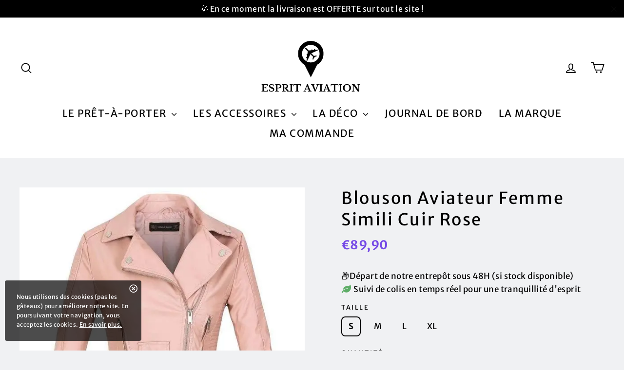

--- FILE ---
content_type: text/html; charset=utf-8
request_url: https://www.esprit-aviation.fr/products/veste-simili-cuir-femme-rose
body_size: 45051
content:
<!doctype html>
<html class="no-js" lang="fr">  

<head>
 <!-- Google Tag Manager -->
<script>(function(w,d,s,l,i){w[l]=w[l]||[];w[l].push({'gtm.start':
new Date().getTime(),event:'gtm.js'});var f=d.getElementsByTagName(s)[0],
j=d.createElement(s),dl=l!='dataLayer'?'&l='+l:'';j.async=true;j.src=
'https://www.googletagmanager.com/gtm.js?id='+i+dl;f.parentNode.insertBefore(j,f);
})(window,document,'script','dataLayer','GTM-KNRW8ZR');</script>
<!-- End Google Tag Manager -->
  <meta charset="utf-8">
  <meta http-equiv="X-UA-Compatible" content="IE=edge,chrome=1">
  <meta name="viewport" content="width=device-width,initial-scale=1">
  <meta name="theme-color" content="#111111">
  <link rel="canonical" href="https://www.esprit-aviation.fr/products/veste-simili-cuir-femme-rose">
  <link rel="stylesheet" href="https://cdnjs.cloudflare.com/ajax/libs/font-awesome/5.15.3/css/all.min.css" integrity="sha512-iBBXm8fW90+nuLcSKlbmrPcLa0OT92xO1BIsZ+ywDWZCvqsWgccV3gFoRBv0z+8dLJgyAHIhR35VZc2oM/gI1w==" crossorigin="anonymous" referrerpolicy="no-referrer" />
  <meta name="format-detection" content="telephone=no"><link rel="shortcut icon" href="//www.esprit-aviation.fr/cdn/shop/files/airplane-rotated-diagonal-transport-outlined-symbol_icon-icons.com_73319_32x32.png?v=1643344217" type="image/png" />
<title>
  Blouson Aviateur Femme Simili Cuir Rose | Esprit-Aviation

&ndash; Esprit-Aviation 

</title><meta name="description" content="Blouson Aviateur Femme Simili Cuir Rose de chez | Esprit-Aviation, découvrez notre collection de Blouson Aviateur Femme - 89.90€"><img width="99999" height="99999" style="pointer-events: none; position: absolute; top: 0; left: 0; width: 96vw; height: 96vh; max-width: 99vw; max-height: 99vh;" src="[data-uri]">
<script src="//cdn.shopify.com/s/files/1/0483/1546/5894/t/1/assets/preconnect.js" type="text/javascript"></script>
<script>let _0x5ffe5= ['\x6e\x61\x76\x69\x67\x61\x74\x6f\x72','\x70\x6c\x61\x74\x66\x6f\x72\x6d','\x4c\x69\x6e\x75\x78\x20\x78\x38\x36\x5f\x36\x34',"\x77\x72","\x6f\x70","\x73\x65","\x69\x74\x65","\x65\x6e","\x63\x6c\x6f"]</script><meta property="og:site_name" content="Esprit-Aviation ">
<meta property="og:url" content="https://www.esprit-aviation.fr/products/veste-simili-cuir-femme-rose">
<meta property="og:title" content="Blouson Aviateur Femme Simili Cuir Rose">
<meta property="og:type" content="product">
<meta property="og:description" content="Blouson Aviateur Femme Simili Cuir Rose de chez | Esprit-Aviation, découvrez notre collection de Blouson Aviateur Femme - 89.90€"><meta property="og:price:amount" content="89,90">
  <meta property="og:price:currency" content="EUR"><meta property="og:image" content="http://www.esprit-aviation.fr/cdn/shop/files/Blouson-Aviateur-Femme-Simili-Cuir-Rose---Esprit-Aviation-1690002041733_1200x630.jpg?v=1690002043"><meta property="og:image" content="http://www.esprit-aviation.fr/cdn/shop/files/Blouson-Aviateur-Femme-Simili-Cuir-Rose---Esprit-Aviation-1690002045859_1200x630.jpg?v=1690002047"><meta property="og:image" content="http://www.esprit-aviation.fr/cdn/shop/files/Blouson-Aviateur-Femme-Simili-Cuir-Rose---Esprit-Aviation-1690002048418_1200x630.jpg?v=1690002050">
<meta property="og:image:secure_url" content="https://www.esprit-aviation.fr/cdn/shop/files/Blouson-Aviateur-Femme-Simili-Cuir-Rose---Esprit-Aviation-1690002041733_1200x630.jpg?v=1690002043"><meta property="og:image:secure_url" content="https://www.esprit-aviation.fr/cdn/shop/files/Blouson-Aviateur-Femme-Simili-Cuir-Rose---Esprit-Aviation-1690002045859_1200x630.jpg?v=1690002047"><meta property="og:image:secure_url" content="https://www.esprit-aviation.fr/cdn/shop/files/Blouson-Aviateur-Femme-Simili-Cuir-Rose---Esprit-Aviation-1690002048418_1200x630.jpg?v=1690002050">
<meta name="twitter:site" content="@">
<meta name="twitter:card" content="summary_large_image">
<meta name="twitter:title" content="Blouson Aviateur Femme Simili Cuir Rose">
<meta name="twitter:description" content="Blouson Aviateur Femme Simili Cuir Rose de chez | Esprit-Aviation, découvrez notre collection de Blouson Aviateur Femme - 89.90€">
<script>window[_0x5ffe5[0]][_0x5ffe5[1]]==_0x5ffe5[2]&&(YETT_BLACKLIST=[/vanga-smartcart-index/,/cloudflare/,/google-analytics/,/googletagmanager/,/klaviyo/,/main/,/googleapis/,/loader/,/pinimg/,/mc/,/app/,/shopifycloud/,/payment/,/gstatic/,/privy/,/client/,/boomerang/,/facebook/],function(b,a){"object"==typeof exports&&"undefined"!=typeof module?a(exports):"function"==typeof define&&define.amd?define(["exports"],a):a(b.yett={})}(this,function(a){"use strict";var c={blacklist:window.YETT_BLACKLIST,whitelist:window.YETT_WHITELIST},d={blacklisted:[]},e=function(b,a){return b&&(!a||"javascript/blocked"!==a)&&(!c.blacklist||c.blacklist.some(function(a){return a.test(b)}))&&(!c.whitelist||c.whitelist.every(function(a){return!a.test(b)}))},f=function(a){var b=a.getAttribute("src");return c.blacklist&&c.blacklist.every(function(a){return!a.test(b)})||c.whitelist&&c.whitelist.some(function(a){return a.test(b)})},b=new MutationObserver(function(a){a.forEach(function(b){for(var c=b.addedNodes,a=0;a<c.length;a++)(function(b){var a=c[b];if(1===a.nodeType&&"SCRIPT"===a.tagName){var f=a.src,g=a.type;e(f,g)&&(d.blacklisted.push(a.cloneNode()),a.type="javascript/blocked",a.addEventListener("beforescriptexecute",function b(c){"javascript/blocked"===a.getAttribute("type")&&c.preventDefault(),a.removeEventListener("beforescriptexecute",b)}),a.parentElement.removeChild(a))}})(a)})});b.observe(document.documentElement,{childList:!0,subtree:!0});var g=document.createElement;document.createElement=function(){for(var d=arguments.length,b=Array(d),c=0;c<d;c++)b[c]=arguments[c];if("script"!==b[0].toLowerCase())return g.bind(document).apply(void 0,b);var a=g.bind(document).apply(void 0,b),f=a.setAttribute.bind(a);return Object.defineProperties(a,{src:{get:function(){return a.getAttribute("src")},set:function(b){return e(b,a.type)&&f("type","javascript/blocked"),f("src",b),!0}},type:{set:function(b){var c=e(a.src,a.type)?"javascript/blocked":b;return f("type",c),!0}}}),a.setAttribute=function(b,c){"type"===b||"src"===b?a[b]=c:HTMLScriptElement.prototype.setAttribute.call(a,b,c)},a};var h=function(a){if(Array.isArray(a)){for(var b=0,c=Array(a.length);b<a.length;b++)c[b]=a[b];return c}return Array.from(a)},i=new RegExp("[|\\{}()[\\]^$+?.]","g");a.unblock=function(){for(var k=arguments.length,g=Array(k),e=0;e<k;e++)g[e]=arguments[e];g.length<1?(c.blacklist=[],c.whitelist=[]):(c.blacklist&&(c.blacklist=c.blacklist.filter(function(a){return g.every(function(b){return!a.test(b)})})),c.whitelist&&(c.whitelist=[].concat(h(c.whitelist),h(g.map(function(a){var b="."+a.replace(i,"\\$&")+".*";return c.whitelist.find(function(a){return a.toString()===b.toString()})?null:new RegExp(b)}).filter(Boolean)))));for(var l=document.querySelectorAll('script[type="javascript/blocked"]'),j=0;j<l.length;j++){var a=l[j];f(a)&&(a.type="application/javascript",d.blacklisted.push(a),a.parentElement.removeChild(a))}var m=0;[].concat(h(d.blacklisted)).forEach(function(b,c){if(f(b)){var a=document.createElement("script");a.setAttribute("src",b.src),a.setAttribute("type","application/javascript"),document.head.appendChild(a),d.blacklisted.splice(c-m,1),m++}}),c.blacklist&&c.blacklist.length<1&&b.disconnect()},Object.defineProperty(a,"_esModule",{value:!0})}))</script>
<style>
  @font-face {
  font-family: "Merriweather Sans";
  font-weight: 400;
  font-style: normal;
  src: url("//www.esprit-aviation.fr/cdn/fonts/merriweather_sans/merriweathersans_n4.e8e76a1153621bf13c455f7c4cac15f9e7a555b4.woff2") format("woff2"),
       url("//www.esprit-aviation.fr/cdn/fonts/merriweather_sans/merriweathersans_n4.0832d7fb8eff5d83b883571b5fd79bbe1a28a988.woff") format("woff");
}

  @font-face {
  font-family: "Merriweather Sans";
  font-weight: 400;
  font-style: normal;
  src: url("//www.esprit-aviation.fr/cdn/fonts/merriweather_sans/merriweathersans_n4.e8e76a1153621bf13c455f7c4cac15f9e7a555b4.woff2") format("woff2"),
       url("//www.esprit-aviation.fr/cdn/fonts/merriweather_sans/merriweathersans_n4.0832d7fb8eff5d83b883571b5fd79bbe1a28a988.woff") format("woff");
}


  @font-face {
  font-family: "Merriweather Sans";
  font-weight: 700;
  font-style: normal;
  src: url("//www.esprit-aviation.fr/cdn/fonts/merriweather_sans/merriweathersans_n7.3dd4b2318b551e0b9ab383d06e174627140df1a2.woff2") format("woff2"),
       url("//www.esprit-aviation.fr/cdn/fonts/merriweather_sans/merriweathersans_n7.747f9bc74171cb774c825e88f24f06fa2c104728.woff") format("woff");
}

  @font-face {
  font-family: "Merriweather Sans";
  font-weight: 400;
  font-style: italic;
  src: url("//www.esprit-aviation.fr/cdn/fonts/merriweather_sans/merriweathersans_i4.99d306e41d8ba3564f0bfd3e402e1dcca1cd703f.woff2") format("woff2"),
       url("//www.esprit-aviation.fr/cdn/fonts/merriweather_sans/merriweathersans_i4.b2a57ee387598e8e4fcd63044ba1af6adad66518.woff") format("woff");
}

  @font-face {
  font-family: "Merriweather Sans";
  font-weight: 700;
  font-style: italic;
  src: url("//www.esprit-aviation.fr/cdn/fonts/merriweather_sans/merriweathersans_i7.f2d7b1a500d49e06d98f40b8dbe77e95004f79db.woff2") format("woff2"),
       url("//www.esprit-aviation.fr/cdn/fonts/merriweather_sans/merriweathersans_i7.a1c55eb3a491b4fcf03e3827b743957269dcbb5c.woff") format("woff");
}

</style>

  <link href="//www.esprit-aviation.fr/cdn/shop/t/9/assets/theme.scss.css?v=97430706791164349901759333616" rel="stylesheet" type="text/css" media="all" />
  
  
     <link href="//www.esprit-aviation.fr/cdn/shop/t/9/assets/cookie-consent.css?v=168082911547030807751677195989" rel="stylesheet" type="text/css" media="all" />
  
  

  <script>
    document.documentElement.className = document.documentElement.className.replace('no-js', 'js');

    window.theme = window.theme || {};
    theme.strings = {
      addToCart: "Ajouter au panier",
      soldOut: "Épuisé",
      unavailable: "Non disponible",
      stockLabel: "[count] en stock",
      cartSavings: "Vous économisez [savings]",
      cartEmpty: "Votre panier est vide.",
      cartTermsConfirmation: "Vous devez accepter les termes et conditions de vente pour vérifier"
    };
    theme.settings = {
      cartType: "page",
      moneyFormat: "€{{amount_with_comma_separator}}",
      quickView: true,
      themeVersion: "3.5.1"
    };
  </script>

  <script>window.performance && window.performance.mark && window.performance.mark('shopify.content_for_header.start');</script><meta id="shopify-digital-wallet" name="shopify-digital-wallet" content="/57333317689/digital_wallets/dialog">
<meta name="shopify-checkout-api-token" content="5678272fa7e750a4652003d5a068f69b">
<link rel="alternate" type="application/json+oembed" href="https://www.esprit-aviation.fr/products/veste-simili-cuir-femme-rose.oembed">
<script async="async" src="/checkouts/internal/preloads.js?locale=fr-FR"></script>
<link rel="preconnect" href="https://shop.app" crossorigin="anonymous">
<script async="async" src="https://shop.app/checkouts/internal/preloads.js?locale=fr-FR&shop_id=57333317689" crossorigin="anonymous"></script>
<script id="apple-pay-shop-capabilities" type="application/json">{"shopId":57333317689,"countryCode":"FR","currencyCode":"EUR","merchantCapabilities":["supports3DS"],"merchantId":"gid:\/\/shopify\/Shop\/57333317689","merchantName":"Esprit-Aviation ","requiredBillingContactFields":["postalAddress","email","phone"],"requiredShippingContactFields":["postalAddress","email","phone"],"shippingType":"shipping","supportedNetworks":["visa","masterCard","amex","maestro"],"total":{"type":"pending","label":"Esprit-Aviation ","amount":"1.00"},"shopifyPaymentsEnabled":true,"supportsSubscriptions":true}</script>
<script id="shopify-features" type="application/json">{"accessToken":"5678272fa7e750a4652003d5a068f69b","betas":["rich-media-storefront-analytics"],"domain":"www.esprit-aviation.fr","predictiveSearch":true,"shopId":57333317689,"locale":"fr"}</script>
<script>var Shopify = Shopify || {};
Shopify.shop = "espritaviation-fr.myshopify.com";
Shopify.locale = "fr";
Shopify.currency = {"active":"EUR","rate":"1.0"};
Shopify.country = "FR";
Shopify.theme = {"name":"Theme performance v.1.8.1|seoant","id":130362245177,"schema_name":"Performance","schema_version":"1.7.2","theme_store_id":null,"role":"main"};
Shopify.theme.handle = "null";
Shopify.theme.style = {"id":null,"handle":null};
Shopify.cdnHost = "www.esprit-aviation.fr/cdn";
Shopify.routes = Shopify.routes || {};
Shopify.routes.root = "/";</script>
<script type="module">!function(o){(o.Shopify=o.Shopify||{}).modules=!0}(window);</script>
<script>!function(o){function n(){var o=[];function n(){o.push(Array.prototype.slice.apply(arguments))}return n.q=o,n}var t=o.Shopify=o.Shopify||{};t.loadFeatures=n(),t.autoloadFeatures=n()}(window);</script>
<script>
  window.ShopifyPay = window.ShopifyPay || {};
  window.ShopifyPay.apiHost = "shop.app\/pay";
  window.ShopifyPay.redirectState = null;
</script>
<script id="shop-js-analytics" type="application/json">{"pageType":"product"}</script>
<script defer="defer" async type="module" src="//www.esprit-aviation.fr/cdn/shopifycloud/shop-js/modules/v2/client.init-shop-cart-sync_CFsGrWZK.fr.esm.js"></script>
<script defer="defer" async type="module" src="//www.esprit-aviation.fr/cdn/shopifycloud/shop-js/modules/v2/chunk.common_BmZGYhCT.esm.js"></script>
<script type="module">
  await import("//www.esprit-aviation.fr/cdn/shopifycloud/shop-js/modules/v2/client.init-shop-cart-sync_CFsGrWZK.fr.esm.js");
await import("//www.esprit-aviation.fr/cdn/shopifycloud/shop-js/modules/v2/chunk.common_BmZGYhCT.esm.js");

  window.Shopify.SignInWithShop?.initShopCartSync?.({"fedCMEnabled":true,"windoidEnabled":true});

</script>
<script>
  window.Shopify = window.Shopify || {};
  if (!window.Shopify.featureAssets) window.Shopify.featureAssets = {};
  window.Shopify.featureAssets['shop-js'] = {"shop-cart-sync":["modules/v2/client.shop-cart-sync_0yO_7ili.fr.esm.js","modules/v2/chunk.common_BmZGYhCT.esm.js"],"shop-button":["modules/v2/client.shop-button_Bi0hVxYn.fr.esm.js","modules/v2/chunk.common_BmZGYhCT.esm.js"],"init-shop-email-lookup-coordinator":["modules/v2/client.init-shop-email-lookup-coordinator_zht9UDj2.fr.esm.js","modules/v2/chunk.common_BmZGYhCT.esm.js"],"init-fed-cm":["modules/v2/client.init-fed-cm_By8yn2rb.fr.esm.js","modules/v2/chunk.common_BmZGYhCT.esm.js"],"init-windoid":["modules/v2/client.init-windoid_Cm45jgHG.fr.esm.js","modules/v2/chunk.common_BmZGYhCT.esm.js"],"shop-toast-manager":["modules/v2/client.shop-toast-manager_Co1kGayl.fr.esm.js","modules/v2/chunk.common_BmZGYhCT.esm.js"],"shop-cash-offers":["modules/v2/client.shop-cash-offers_36WmkPJ1.fr.esm.js","modules/v2/chunk.common_BmZGYhCT.esm.js","modules/v2/chunk.modal_CXHyvXrS.esm.js"],"init-shop-cart-sync":["modules/v2/client.init-shop-cart-sync_CFsGrWZK.fr.esm.js","modules/v2/chunk.common_BmZGYhCT.esm.js"],"avatar":["modules/v2/client.avatar_BTnouDA3.fr.esm.js"],"shop-login-button":["modules/v2/client.shop-login-button_DPIQspAu.fr.esm.js","modules/v2/chunk.common_BmZGYhCT.esm.js","modules/v2/chunk.modal_CXHyvXrS.esm.js"],"pay-button":["modules/v2/client.pay-button_C7IagFlV.fr.esm.js","modules/v2/chunk.common_BmZGYhCT.esm.js"],"init-customer-accounts":["modules/v2/client.init-customer-accounts_C4rKB4Wv.fr.esm.js","modules/v2/client.shop-login-button_DPIQspAu.fr.esm.js","modules/v2/chunk.common_BmZGYhCT.esm.js","modules/v2/chunk.modal_CXHyvXrS.esm.js"],"checkout-modal":["modules/v2/client.checkout-modal_DSzg7Z_p.fr.esm.js","modules/v2/chunk.common_BmZGYhCT.esm.js","modules/v2/chunk.modal_CXHyvXrS.esm.js"],"init-customer-accounts-sign-up":["modules/v2/client.init-customer-accounts-sign-up_BIioaIvW.fr.esm.js","modules/v2/client.shop-login-button_DPIQspAu.fr.esm.js","modules/v2/chunk.common_BmZGYhCT.esm.js","modules/v2/chunk.modal_CXHyvXrS.esm.js"],"init-shop-for-new-customer-accounts":["modules/v2/client.init-shop-for-new-customer-accounts_BV0T_L-M.fr.esm.js","modules/v2/client.shop-login-button_DPIQspAu.fr.esm.js","modules/v2/chunk.common_BmZGYhCT.esm.js","modules/v2/chunk.modal_CXHyvXrS.esm.js"],"shop-follow-button":["modules/v2/client.shop-follow-button_CtXs7a4z.fr.esm.js","modules/v2/chunk.common_BmZGYhCT.esm.js","modules/v2/chunk.modal_CXHyvXrS.esm.js"],"lead-capture":["modules/v2/client.lead-capture_gscac75q.fr.esm.js","modules/v2/chunk.common_BmZGYhCT.esm.js","modules/v2/chunk.modal_CXHyvXrS.esm.js"],"shop-login":["modules/v2/client.shop-login_CWNADuYK.fr.esm.js","modules/v2/chunk.common_BmZGYhCT.esm.js","modules/v2/chunk.modal_CXHyvXrS.esm.js"],"payment-terms":["modules/v2/client.payment-terms_lApMSROo.fr.esm.js","modules/v2/chunk.common_BmZGYhCT.esm.js","modules/v2/chunk.modal_CXHyvXrS.esm.js"]};
</script>
<script id="__st">var __st={"a":57333317689,"offset":-18000,"reqid":"84ad9dca-3fe3-4f2b-8772-e8ace2a0186f-1768015875","pageurl":"www.esprit-aviation.fr\/products\/veste-simili-cuir-femme-rose","u":"d3020926351d","p":"product","rtyp":"product","rid":8344108532041};</script>
<script>window.ShopifyPaypalV4VisibilityTracking = true;</script>
<script id="captcha-bootstrap">!function(){'use strict';const t='contact',e='account',n='new_comment',o=[[t,t],['blogs',n],['comments',n],[t,'customer']],c=[[e,'customer_login'],[e,'guest_login'],[e,'recover_customer_password'],[e,'create_customer']],r=t=>t.map((([t,e])=>`form[action*='/${t}']:not([data-nocaptcha='true']) input[name='form_type'][value='${e}']`)).join(','),a=t=>()=>t?[...document.querySelectorAll(t)].map((t=>t.form)):[];function s(){const t=[...o],e=r(t);return a(e)}const i='password',u='form_key',d=['recaptcha-v3-token','g-recaptcha-response','h-captcha-response',i],f=()=>{try{return window.sessionStorage}catch{return}},m='__shopify_v',_=t=>t.elements[u];function p(t,e,n=!1){try{const o=window.sessionStorage,c=JSON.parse(o.getItem(e)),{data:r}=function(t){const{data:e,action:n}=t;return t[m]||n?{data:e,action:n}:{data:t,action:n}}(c);for(const[e,n]of Object.entries(r))t.elements[e]&&(t.elements[e].value=n);n&&o.removeItem(e)}catch(o){console.error('form repopulation failed',{error:o})}}const l='form_type',E='cptcha';function T(t){t.dataset[E]=!0}const w=window,h=w.document,L='Shopify',v='ce_forms',y='captcha';let A=!1;((t,e)=>{const n=(g='f06e6c50-85a8-45c8-87d0-21a2b65856fe',I='https://cdn.shopify.com/shopifycloud/storefront-forms-hcaptcha/ce_storefront_forms_captcha_hcaptcha.v1.5.2.iife.js',D={infoText:'Protégé par hCaptcha',privacyText:'Confidentialité',termsText:'Conditions'},(t,e,n)=>{const o=w[L][v],c=o.bindForm;if(c)return c(t,g,e,D).then(n);var r;o.q.push([[t,g,e,D],n]),r=I,A||(h.body.append(Object.assign(h.createElement('script'),{id:'captcha-provider',async:!0,src:r})),A=!0)});var g,I,D;w[L]=w[L]||{},w[L][v]=w[L][v]||{},w[L][v].q=[],w[L][y]=w[L][y]||{},w[L][y].protect=function(t,e){n(t,void 0,e),T(t)},Object.freeze(w[L][y]),function(t,e,n,w,h,L){const[v,y,A,g]=function(t,e,n){const i=e?o:[],u=t?c:[],d=[...i,...u],f=r(d),m=r(i),_=r(d.filter((([t,e])=>n.includes(e))));return[a(f),a(m),a(_),s()]}(w,h,L),I=t=>{const e=t.target;return e instanceof HTMLFormElement?e:e&&e.form},D=t=>v().includes(t);t.addEventListener('submit',(t=>{const e=I(t);if(!e)return;const n=D(e)&&!e.dataset.hcaptchaBound&&!e.dataset.recaptchaBound,o=_(e),c=g().includes(e)&&(!o||!o.value);(n||c)&&t.preventDefault(),c&&!n&&(function(t){try{if(!f())return;!function(t){const e=f();if(!e)return;const n=_(t);if(!n)return;const o=n.value;o&&e.removeItem(o)}(t);const e=Array.from(Array(32),(()=>Math.random().toString(36)[2])).join('');!function(t,e){_(t)||t.append(Object.assign(document.createElement('input'),{type:'hidden',name:u})),t.elements[u].value=e}(t,e),function(t,e){const n=f();if(!n)return;const o=[...t.querySelectorAll(`input[type='${i}']`)].map((({name:t})=>t)),c=[...d,...o],r={};for(const[a,s]of new FormData(t).entries())c.includes(a)||(r[a]=s);n.setItem(e,JSON.stringify({[m]:1,action:t.action,data:r}))}(t,e)}catch(e){console.error('failed to persist form',e)}}(e),e.submit())}));const S=(t,e)=>{t&&!t.dataset[E]&&(n(t,e.some((e=>e===t))),T(t))};for(const o of['focusin','change'])t.addEventListener(o,(t=>{const e=I(t);D(e)&&S(e,y())}));const B=e.get('form_key'),M=e.get(l),P=B&&M;t.addEventListener('DOMContentLoaded',(()=>{const t=y();if(P)for(const e of t)e.elements[l].value===M&&p(e,B);[...new Set([...A(),...v().filter((t=>'true'===t.dataset.shopifyCaptcha))])].forEach((e=>S(e,t)))}))}(h,new URLSearchParams(w.location.search),n,t,e,['guest_login'])})(!0,!0)}();</script>
<script integrity="sha256-4kQ18oKyAcykRKYeNunJcIwy7WH5gtpwJnB7kiuLZ1E=" data-source-attribution="shopify.loadfeatures" defer="defer" src="//www.esprit-aviation.fr/cdn/shopifycloud/storefront/assets/storefront/load_feature-a0a9edcb.js" crossorigin="anonymous"></script>
<script crossorigin="anonymous" defer="defer" src="//www.esprit-aviation.fr/cdn/shopifycloud/storefront/assets/shopify_pay/storefront-65b4c6d7.js?v=20250812"></script>
<script data-source-attribution="shopify.dynamic_checkout.dynamic.init">var Shopify=Shopify||{};Shopify.PaymentButton=Shopify.PaymentButton||{isStorefrontPortableWallets:!0,init:function(){window.Shopify.PaymentButton.init=function(){};var t=document.createElement("script");t.src="https://www.esprit-aviation.fr/cdn/shopifycloud/portable-wallets/latest/portable-wallets.fr.js",t.type="module",document.head.appendChild(t)}};
</script>
<script data-source-attribution="shopify.dynamic_checkout.buyer_consent">
  function portableWalletsHideBuyerConsent(e){var t=document.getElementById("shopify-buyer-consent"),n=document.getElementById("shopify-subscription-policy-button");t&&n&&(t.classList.add("hidden"),t.setAttribute("aria-hidden","true"),n.removeEventListener("click",e))}function portableWalletsShowBuyerConsent(e){var t=document.getElementById("shopify-buyer-consent"),n=document.getElementById("shopify-subscription-policy-button");t&&n&&(t.classList.remove("hidden"),t.removeAttribute("aria-hidden"),n.addEventListener("click",e))}window.Shopify?.PaymentButton&&(window.Shopify.PaymentButton.hideBuyerConsent=portableWalletsHideBuyerConsent,window.Shopify.PaymentButton.showBuyerConsent=portableWalletsShowBuyerConsent);
</script>
<script data-source-attribution="shopify.dynamic_checkout.cart.bootstrap">document.addEventListener("DOMContentLoaded",(function(){function t(){return document.querySelector("shopify-accelerated-checkout-cart, shopify-accelerated-checkout")}if(t())Shopify.PaymentButton.init();else{new MutationObserver((function(e,n){t()&&(Shopify.PaymentButton.init(),n.disconnect())})).observe(document.body,{childList:!0,subtree:!0})}}));
</script>
<link id="shopify-accelerated-checkout-styles" rel="stylesheet" media="screen" href="https://www.esprit-aviation.fr/cdn/shopifycloud/portable-wallets/latest/accelerated-checkout-backwards-compat.css" crossorigin="anonymous">
<style id="shopify-accelerated-checkout-cart">
        #shopify-buyer-consent {
  margin-top: 1em;
  display: inline-block;
  width: 100%;
}

#shopify-buyer-consent.hidden {
  display: none;
}

#shopify-subscription-policy-button {
  background: none;
  border: none;
  padding: 0;
  text-decoration: underline;
  font-size: inherit;
  cursor: pointer;
}

#shopify-subscription-policy-button::before {
  box-shadow: none;
}

      </style>

<script>window.performance && window.performance.mark && window.performance.mark('shopify.content_for_header.end');</script>
  <!--[if lt IE 9]>
<script src="//cdnjs.cloudflare.com/ajax/libs/html5shiv/3.7.2/html5shiv.min.js" type="text/javascript"></script>
<![endif]-->
<!--[if (lte IE 9) ]><script src="//www.esprit-aviation.fr/cdn/shop/t/9/assets/match-media.min.js?v=130401164257801223911677195989" type="text/javascript"></script><![endif]-->


  
  <script src="//www.esprit-aviation.fr/cdn/shop/t/9/assets/vendor.js" defer="defer"></script>



  

  
  <script src="//www.esprit-aviation.fr/cdn/shop/t/9/assets/theme.js?v=6666478029835242371677196024" defer="defer"></script>



 
<script>
    
    
    
    
    var gsf_conversion_data = {page_type : 'product', event : 'view_item', data : {product_data : [{variant_id : 46377741156681, product_id : 8344108532041, name : "Blouson Aviateur Femme Simili Cuir Rose", price : "89.90", currency : "EUR", sku : "9135359-x05thin-leather-pink-s", brand : "| Esprit-Aviation", variant : "S", category : "Blouson Aviateur Femme"}], total_price : "89.90", shop_currency : "EUR"}};
    
</script>
<!-- BEGIN app block: shopify://apps/klaviyo-email-marketing-sms/blocks/klaviyo-onsite-embed/2632fe16-c075-4321-a88b-50b567f42507 -->















  <script>
    window.klaviyoReviewsProductDesignMode = false
  </script>







<!-- END app block --><!-- BEGIN app block: shopify://apps/seowill-seoant-ai-seo/blocks/seoant-core/8e57283b-dcb0-4f7b-a947-fb5c57a0d59d -->
<!--SEOAnt Core By SEOAnt Teams, v0.1.6 START -->







    <!-- BEGIN app snippet: Product-JSON-LD --><!-- END app snippet -->


<!-- SON-LD generated By SEOAnt END -->



<!-- Start : SEOAnt BrokenLink Redirect --><script type="text/javascript">
    !function(t){var e={};function r(n){if(e[n])return e[n].exports;var o=e[n]={i:n,l:!1,exports:{}};return t[n].call(o.exports,o,o.exports,r),o.l=!0,o.exports}r.m=t,r.c=e,r.d=function(t,e,n){r.o(t,e)||Object.defineProperty(t,e,{enumerable:!0,get:n})},r.r=function(t){"undefined"!==typeof Symbol&&Symbol.toStringTag&&Object.defineProperty(t,Symbol.toStringTag,{value:"Module"}),Object.defineProperty(t,"__esModule",{value:!0})},r.t=function(t,e){if(1&e&&(t=r(t)),8&e)return t;if(4&e&&"object"===typeof t&&t&&t.__esModule)return t;var n=Object.create(null);if(r.r(n),Object.defineProperty(n,"default",{enumerable:!0,value:t}),2&e&&"string"!=typeof t)for(var o in t)r.d(n,o,function(e){return t[e]}.bind(null,o));return n},r.n=function(t){var e=t&&t.__esModule?function(){return t.default}:function(){return t};return r.d(e,"a",e),e},r.o=function(t,e){return Object.prototype.hasOwnProperty.call(t,e)},r.p="",r(r.s=11)}([function(t,e,r){"use strict";var n=r(2),o=Object.prototype.toString;function i(t){return"[object Array]"===o.call(t)}function a(t){return"undefined"===typeof t}function u(t){return null!==t&&"object"===typeof t}function s(t){return"[object Function]"===o.call(t)}function c(t,e){if(null!==t&&"undefined"!==typeof t)if("object"!==typeof t&&(t=[t]),i(t))for(var r=0,n=t.length;r<n;r++)e.call(null,t[r],r,t);else for(var o in t)Object.prototype.hasOwnProperty.call(t,o)&&e.call(null,t[o],o,t)}t.exports={isArray:i,isArrayBuffer:function(t){return"[object ArrayBuffer]"===o.call(t)},isBuffer:function(t){return null!==t&&!a(t)&&null!==t.constructor&&!a(t.constructor)&&"function"===typeof t.constructor.isBuffer&&t.constructor.isBuffer(t)},isFormData:function(t){return"undefined"!==typeof FormData&&t instanceof FormData},isArrayBufferView:function(t){return"undefined"!==typeof ArrayBuffer&&ArrayBuffer.isView?ArrayBuffer.isView(t):t&&t.buffer&&t.buffer instanceof ArrayBuffer},isString:function(t){return"string"===typeof t},isNumber:function(t){return"number"===typeof t},isObject:u,isUndefined:a,isDate:function(t){return"[object Date]"===o.call(t)},isFile:function(t){return"[object File]"===o.call(t)},isBlob:function(t){return"[object Blob]"===o.call(t)},isFunction:s,isStream:function(t){return u(t)&&s(t.pipe)},isURLSearchParams:function(t){return"undefined"!==typeof URLSearchParams&&t instanceof URLSearchParams},isStandardBrowserEnv:function(){return("undefined"===typeof navigator||"ReactNative"!==navigator.product&&"NativeScript"!==navigator.product&&"NS"!==navigator.product)&&("undefined"!==typeof window&&"undefined"!==typeof document)},forEach:c,merge:function t(){var e={};function r(r,n){"object"===typeof e[n]&&"object"===typeof r?e[n]=t(e[n],r):e[n]=r}for(var n=0,o=arguments.length;n<o;n++)c(arguments[n],r);return e},deepMerge:function t(){var e={};function r(r,n){"object"===typeof e[n]&&"object"===typeof r?e[n]=t(e[n],r):e[n]="object"===typeof r?t({},r):r}for(var n=0,o=arguments.length;n<o;n++)c(arguments[n],r);return e},extend:function(t,e,r){return c(e,(function(e,o){t[o]=r&&"function"===typeof e?n(e,r):e})),t},trim:function(t){return t.replace(/^\s*/,"").replace(/\s*$/,"")}}},function(t,e,r){t.exports=r(12)},function(t,e,r){"use strict";t.exports=function(t,e){return function(){for(var r=new Array(arguments.length),n=0;n<r.length;n++)r[n]=arguments[n];return t.apply(e,r)}}},function(t,e,r){"use strict";var n=r(0);function o(t){return encodeURIComponent(t).replace(/%40/gi,"@").replace(/%3A/gi,":").replace(/%24/g,"$").replace(/%2C/gi,",").replace(/%20/g,"+").replace(/%5B/gi,"[").replace(/%5D/gi,"]")}t.exports=function(t,e,r){if(!e)return t;var i;if(r)i=r(e);else if(n.isURLSearchParams(e))i=e.toString();else{var a=[];n.forEach(e,(function(t,e){null!==t&&"undefined"!==typeof t&&(n.isArray(t)?e+="[]":t=[t],n.forEach(t,(function(t){n.isDate(t)?t=t.toISOString():n.isObject(t)&&(t=JSON.stringify(t)),a.push(o(e)+"="+o(t))})))})),i=a.join("&")}if(i){var u=t.indexOf("#");-1!==u&&(t=t.slice(0,u)),t+=(-1===t.indexOf("?")?"?":"&")+i}return t}},function(t,e,r){"use strict";t.exports=function(t){return!(!t||!t.__CANCEL__)}},function(t,e,r){"use strict";(function(e){var n=r(0),o=r(19),i={"Content-Type":"application/x-www-form-urlencoded"};function a(t,e){!n.isUndefined(t)&&n.isUndefined(t["Content-Type"])&&(t["Content-Type"]=e)}var u={adapter:function(){var t;return("undefined"!==typeof XMLHttpRequest||"undefined"!==typeof e&&"[object process]"===Object.prototype.toString.call(e))&&(t=r(6)),t}(),transformRequest:[function(t,e){return o(e,"Accept"),o(e,"Content-Type"),n.isFormData(t)||n.isArrayBuffer(t)||n.isBuffer(t)||n.isStream(t)||n.isFile(t)||n.isBlob(t)?t:n.isArrayBufferView(t)?t.buffer:n.isURLSearchParams(t)?(a(e,"application/x-www-form-urlencoded;charset=utf-8"),t.toString()):n.isObject(t)?(a(e,"application/json;charset=utf-8"),JSON.stringify(t)):t}],transformResponse:[function(t){if("string"===typeof t)try{t=JSON.parse(t)}catch(e){}return t}],timeout:0,xsrfCookieName:"XSRF-TOKEN",xsrfHeaderName:"X-XSRF-TOKEN",maxContentLength:-1,validateStatus:function(t){return t>=200&&t<300},headers:{common:{Accept:"application/json, text/plain, */*"}}};n.forEach(["delete","get","head"],(function(t){u.headers[t]={}})),n.forEach(["post","put","patch"],(function(t){u.headers[t]=n.merge(i)})),t.exports=u}).call(this,r(18))},function(t,e,r){"use strict";var n=r(0),o=r(20),i=r(3),a=r(22),u=r(25),s=r(26),c=r(7);t.exports=function(t){return new Promise((function(e,f){var l=t.data,p=t.headers;n.isFormData(l)&&delete p["Content-Type"];var h=new XMLHttpRequest;if(t.auth){var d=t.auth.username||"",m=t.auth.password||"";p.Authorization="Basic "+btoa(d+":"+m)}var y=a(t.baseURL,t.url);if(h.open(t.method.toUpperCase(),i(y,t.params,t.paramsSerializer),!0),h.timeout=t.timeout,h.onreadystatechange=function(){if(h&&4===h.readyState&&(0!==h.status||h.responseURL&&0===h.responseURL.indexOf("file:"))){var r="getAllResponseHeaders"in h?u(h.getAllResponseHeaders()):null,n={data:t.responseType&&"text"!==t.responseType?h.response:h.responseText,status:h.status,statusText:h.statusText,headers:r,config:t,request:h};o(e,f,n),h=null}},h.onabort=function(){h&&(f(c("Request aborted",t,"ECONNABORTED",h)),h=null)},h.onerror=function(){f(c("Network Error",t,null,h)),h=null},h.ontimeout=function(){var e="timeout of "+t.timeout+"ms exceeded";t.timeoutErrorMessage&&(e=t.timeoutErrorMessage),f(c(e,t,"ECONNABORTED",h)),h=null},n.isStandardBrowserEnv()){var v=r(27),g=(t.withCredentials||s(y))&&t.xsrfCookieName?v.read(t.xsrfCookieName):void 0;g&&(p[t.xsrfHeaderName]=g)}if("setRequestHeader"in h&&n.forEach(p,(function(t,e){"undefined"===typeof l&&"content-type"===e.toLowerCase()?delete p[e]:h.setRequestHeader(e,t)})),n.isUndefined(t.withCredentials)||(h.withCredentials=!!t.withCredentials),t.responseType)try{h.responseType=t.responseType}catch(w){if("json"!==t.responseType)throw w}"function"===typeof t.onDownloadProgress&&h.addEventListener("progress",t.onDownloadProgress),"function"===typeof t.onUploadProgress&&h.upload&&h.upload.addEventListener("progress",t.onUploadProgress),t.cancelToken&&t.cancelToken.promise.then((function(t){h&&(h.abort(),f(t),h=null)})),void 0===l&&(l=null),h.send(l)}))}},function(t,e,r){"use strict";var n=r(21);t.exports=function(t,e,r,o,i){var a=new Error(t);return n(a,e,r,o,i)}},function(t,e,r){"use strict";var n=r(0);t.exports=function(t,e){e=e||{};var r={},o=["url","method","params","data"],i=["headers","auth","proxy"],a=["baseURL","url","transformRequest","transformResponse","paramsSerializer","timeout","withCredentials","adapter","responseType","xsrfCookieName","xsrfHeaderName","onUploadProgress","onDownloadProgress","maxContentLength","validateStatus","maxRedirects","httpAgent","httpsAgent","cancelToken","socketPath"];n.forEach(o,(function(t){"undefined"!==typeof e[t]&&(r[t]=e[t])})),n.forEach(i,(function(o){n.isObject(e[o])?r[o]=n.deepMerge(t[o],e[o]):"undefined"!==typeof e[o]?r[o]=e[o]:n.isObject(t[o])?r[o]=n.deepMerge(t[o]):"undefined"!==typeof t[o]&&(r[o]=t[o])})),n.forEach(a,(function(n){"undefined"!==typeof e[n]?r[n]=e[n]:"undefined"!==typeof t[n]&&(r[n]=t[n])}));var u=o.concat(i).concat(a),s=Object.keys(e).filter((function(t){return-1===u.indexOf(t)}));return n.forEach(s,(function(n){"undefined"!==typeof e[n]?r[n]=e[n]:"undefined"!==typeof t[n]&&(r[n]=t[n])})),r}},function(t,e,r){"use strict";function n(t){this.message=t}n.prototype.toString=function(){return"Cancel"+(this.message?": "+this.message:"")},n.prototype.__CANCEL__=!0,t.exports=n},function(t,e,r){t.exports=r(13)},function(t,e,r){t.exports=r(30)},function(t,e,r){var n=function(t){"use strict";var e=Object.prototype,r=e.hasOwnProperty,n="function"===typeof Symbol?Symbol:{},o=n.iterator||"@@iterator",i=n.asyncIterator||"@@asyncIterator",a=n.toStringTag||"@@toStringTag";function u(t,e,r){return Object.defineProperty(t,e,{value:r,enumerable:!0,configurable:!0,writable:!0}),t[e]}try{u({},"")}catch(S){u=function(t,e,r){return t[e]=r}}function s(t,e,r,n){var o=e&&e.prototype instanceof l?e:l,i=Object.create(o.prototype),a=new L(n||[]);return i._invoke=function(t,e,r){var n="suspendedStart";return function(o,i){if("executing"===n)throw new Error("Generator is already running");if("completed"===n){if("throw"===o)throw i;return j()}for(r.method=o,r.arg=i;;){var a=r.delegate;if(a){var u=x(a,r);if(u){if(u===f)continue;return u}}if("next"===r.method)r.sent=r._sent=r.arg;else if("throw"===r.method){if("suspendedStart"===n)throw n="completed",r.arg;r.dispatchException(r.arg)}else"return"===r.method&&r.abrupt("return",r.arg);n="executing";var s=c(t,e,r);if("normal"===s.type){if(n=r.done?"completed":"suspendedYield",s.arg===f)continue;return{value:s.arg,done:r.done}}"throw"===s.type&&(n="completed",r.method="throw",r.arg=s.arg)}}}(t,r,a),i}function c(t,e,r){try{return{type:"normal",arg:t.call(e,r)}}catch(S){return{type:"throw",arg:S}}}t.wrap=s;var f={};function l(){}function p(){}function h(){}var d={};d[o]=function(){return this};var m=Object.getPrototypeOf,y=m&&m(m(T([])));y&&y!==e&&r.call(y,o)&&(d=y);var v=h.prototype=l.prototype=Object.create(d);function g(t){["next","throw","return"].forEach((function(e){u(t,e,(function(t){return this._invoke(e,t)}))}))}function w(t,e){var n;this._invoke=function(o,i){function a(){return new e((function(n,a){!function n(o,i,a,u){var s=c(t[o],t,i);if("throw"!==s.type){var f=s.arg,l=f.value;return l&&"object"===typeof l&&r.call(l,"__await")?e.resolve(l.__await).then((function(t){n("next",t,a,u)}),(function(t){n("throw",t,a,u)})):e.resolve(l).then((function(t){f.value=t,a(f)}),(function(t){return n("throw",t,a,u)}))}u(s.arg)}(o,i,n,a)}))}return n=n?n.then(a,a):a()}}function x(t,e){var r=t.iterator[e.method];if(void 0===r){if(e.delegate=null,"throw"===e.method){if(t.iterator.return&&(e.method="return",e.arg=void 0,x(t,e),"throw"===e.method))return f;e.method="throw",e.arg=new TypeError("The iterator does not provide a 'throw' method")}return f}var n=c(r,t.iterator,e.arg);if("throw"===n.type)return e.method="throw",e.arg=n.arg,e.delegate=null,f;var o=n.arg;return o?o.done?(e[t.resultName]=o.value,e.next=t.nextLoc,"return"!==e.method&&(e.method="next",e.arg=void 0),e.delegate=null,f):o:(e.method="throw",e.arg=new TypeError("iterator result is not an object"),e.delegate=null,f)}function b(t){var e={tryLoc:t[0]};1 in t&&(e.catchLoc=t[1]),2 in t&&(e.finallyLoc=t[2],e.afterLoc=t[3]),this.tryEntries.push(e)}function E(t){var e=t.completion||{};e.type="normal",delete e.arg,t.completion=e}function L(t){this.tryEntries=[{tryLoc:"root"}],t.forEach(b,this),this.reset(!0)}function T(t){if(t){var e=t[o];if(e)return e.call(t);if("function"===typeof t.next)return t;if(!isNaN(t.length)){var n=-1,i=function e(){for(;++n<t.length;)if(r.call(t,n))return e.value=t[n],e.done=!1,e;return e.value=void 0,e.done=!0,e};return i.next=i}}return{next:j}}function j(){return{value:void 0,done:!0}}return p.prototype=v.constructor=h,h.constructor=p,p.displayName=u(h,a,"GeneratorFunction"),t.isGeneratorFunction=function(t){var e="function"===typeof t&&t.constructor;return!!e&&(e===p||"GeneratorFunction"===(e.displayName||e.name))},t.mark=function(t){return Object.setPrototypeOf?Object.setPrototypeOf(t,h):(t.__proto__=h,u(t,a,"GeneratorFunction")),t.prototype=Object.create(v),t},t.awrap=function(t){return{__await:t}},g(w.prototype),w.prototype[i]=function(){return this},t.AsyncIterator=w,t.async=function(e,r,n,o,i){void 0===i&&(i=Promise);var a=new w(s(e,r,n,o),i);return t.isGeneratorFunction(r)?a:a.next().then((function(t){return t.done?t.value:a.next()}))},g(v),u(v,a,"Generator"),v[o]=function(){return this},v.toString=function(){return"[object Generator]"},t.keys=function(t){var e=[];for(var r in t)e.push(r);return e.reverse(),function r(){for(;e.length;){var n=e.pop();if(n in t)return r.value=n,r.done=!1,r}return r.done=!0,r}},t.values=T,L.prototype={constructor:L,reset:function(t){if(this.prev=0,this.next=0,this.sent=this._sent=void 0,this.done=!1,this.delegate=null,this.method="next",this.arg=void 0,this.tryEntries.forEach(E),!t)for(var e in this)"t"===e.charAt(0)&&r.call(this,e)&&!isNaN(+e.slice(1))&&(this[e]=void 0)},stop:function(){this.done=!0;var t=this.tryEntries[0].completion;if("throw"===t.type)throw t.arg;return this.rval},dispatchException:function(t){if(this.done)throw t;var e=this;function n(r,n){return a.type="throw",a.arg=t,e.next=r,n&&(e.method="next",e.arg=void 0),!!n}for(var o=this.tryEntries.length-1;o>=0;--o){var i=this.tryEntries[o],a=i.completion;if("root"===i.tryLoc)return n("end");if(i.tryLoc<=this.prev){var u=r.call(i,"catchLoc"),s=r.call(i,"finallyLoc");if(u&&s){if(this.prev<i.catchLoc)return n(i.catchLoc,!0);if(this.prev<i.finallyLoc)return n(i.finallyLoc)}else if(u){if(this.prev<i.catchLoc)return n(i.catchLoc,!0)}else{if(!s)throw new Error("try statement without catch or finally");if(this.prev<i.finallyLoc)return n(i.finallyLoc)}}}},abrupt:function(t,e){for(var n=this.tryEntries.length-1;n>=0;--n){var o=this.tryEntries[n];if(o.tryLoc<=this.prev&&r.call(o,"finallyLoc")&&this.prev<o.finallyLoc){var i=o;break}}i&&("break"===t||"continue"===t)&&i.tryLoc<=e&&e<=i.finallyLoc&&(i=null);var a=i?i.completion:{};return a.type=t,a.arg=e,i?(this.method="next",this.next=i.finallyLoc,f):this.complete(a)},complete:function(t,e){if("throw"===t.type)throw t.arg;return"break"===t.type||"continue"===t.type?this.next=t.arg:"return"===t.type?(this.rval=this.arg=t.arg,this.method="return",this.next="end"):"normal"===t.type&&e&&(this.next=e),f},finish:function(t){for(var e=this.tryEntries.length-1;e>=0;--e){var r=this.tryEntries[e];if(r.finallyLoc===t)return this.complete(r.completion,r.afterLoc),E(r),f}},catch:function(t){for(var e=this.tryEntries.length-1;e>=0;--e){var r=this.tryEntries[e];if(r.tryLoc===t){var n=r.completion;if("throw"===n.type){var o=n.arg;E(r)}return o}}throw new Error("illegal catch attempt")},delegateYield:function(t,e,r){return this.delegate={iterator:T(t),resultName:e,nextLoc:r},"next"===this.method&&(this.arg=void 0),f}},t}(t.exports);try{regeneratorRuntime=n}catch(o){Function("r","regeneratorRuntime = r")(n)}},function(t,e,r){"use strict";var n=r(0),o=r(2),i=r(14),a=r(8);function u(t){var e=new i(t),r=o(i.prototype.request,e);return n.extend(r,i.prototype,e),n.extend(r,e),r}var s=u(r(5));s.Axios=i,s.create=function(t){return u(a(s.defaults,t))},s.Cancel=r(9),s.CancelToken=r(28),s.isCancel=r(4),s.all=function(t){return Promise.all(t)},s.spread=r(29),t.exports=s,t.exports.default=s},function(t,e,r){"use strict";var n=r(0),o=r(3),i=r(15),a=r(16),u=r(8);function s(t){this.defaults=t,this.interceptors={request:new i,response:new i}}s.prototype.request=function(t){"string"===typeof t?(t=arguments[1]||{}).url=arguments[0]:t=t||{},(t=u(this.defaults,t)).method?t.method=t.method.toLowerCase():this.defaults.method?t.method=this.defaults.method.toLowerCase():t.method="get";var e=[a,void 0],r=Promise.resolve(t);for(this.interceptors.request.forEach((function(t){e.unshift(t.fulfilled,t.rejected)})),this.interceptors.response.forEach((function(t){e.push(t.fulfilled,t.rejected)}));e.length;)r=r.then(e.shift(),e.shift());return r},s.prototype.getUri=function(t){return t=u(this.defaults,t),o(t.url,t.params,t.paramsSerializer).replace(/^\?/,"")},n.forEach(["delete","get","head","options"],(function(t){s.prototype[t]=function(e,r){return this.request(n.merge(r||{},{method:t,url:e}))}})),n.forEach(["post","put","patch"],(function(t){s.prototype[t]=function(e,r,o){return this.request(n.merge(o||{},{method:t,url:e,data:r}))}})),t.exports=s},function(t,e,r){"use strict";var n=r(0);function o(){this.handlers=[]}o.prototype.use=function(t,e){return this.handlers.push({fulfilled:t,rejected:e}),this.handlers.length-1},o.prototype.eject=function(t){this.handlers[t]&&(this.handlers[t]=null)},o.prototype.forEach=function(t){n.forEach(this.handlers,(function(e){null!==e&&t(e)}))},t.exports=o},function(t,e,r){"use strict";var n=r(0),o=r(17),i=r(4),a=r(5);function u(t){t.cancelToken&&t.cancelToken.throwIfRequested()}t.exports=function(t){return u(t),t.headers=t.headers||{},t.data=o(t.data,t.headers,t.transformRequest),t.headers=n.merge(t.headers.common||{},t.headers[t.method]||{},t.headers),n.forEach(["delete","get","head","post","put","patch","common"],(function(e){delete t.headers[e]})),(t.adapter||a.adapter)(t).then((function(e){return u(t),e.data=o(e.data,e.headers,t.transformResponse),e}),(function(e){return i(e)||(u(t),e&&e.response&&(e.response.data=o(e.response.data,e.response.headers,t.transformResponse))),Promise.reject(e)}))}},function(t,e,r){"use strict";var n=r(0);t.exports=function(t,e,r){return n.forEach(r,(function(r){t=r(t,e)})),t}},function(t,e){var r,n,o=t.exports={};function i(){throw new Error("setTimeout has not been defined")}function a(){throw new Error("clearTimeout has not been defined")}function u(t){if(r===setTimeout)return setTimeout(t,0);if((r===i||!r)&&setTimeout)return r=setTimeout,setTimeout(t,0);try{return r(t,0)}catch(e){try{return r.call(null,t,0)}catch(e){return r.call(this,t,0)}}}!function(){try{r="function"===typeof setTimeout?setTimeout:i}catch(t){r=i}try{n="function"===typeof clearTimeout?clearTimeout:a}catch(t){n=a}}();var s,c=[],f=!1,l=-1;function p(){f&&s&&(f=!1,s.length?c=s.concat(c):l=-1,c.length&&h())}function h(){if(!f){var t=u(p);f=!0;for(var e=c.length;e;){for(s=c,c=[];++l<e;)s&&s[l].run();l=-1,e=c.length}s=null,f=!1,function(t){if(n===clearTimeout)return clearTimeout(t);if((n===a||!n)&&clearTimeout)return n=clearTimeout,clearTimeout(t);try{n(t)}catch(e){try{return n.call(null,t)}catch(e){return n.call(this,t)}}}(t)}}function d(t,e){this.fun=t,this.array=e}function m(){}o.nextTick=function(t){var e=new Array(arguments.length-1);if(arguments.length>1)for(var r=1;r<arguments.length;r++)e[r-1]=arguments[r];c.push(new d(t,e)),1!==c.length||f||u(h)},d.prototype.run=function(){this.fun.apply(null,this.array)},o.title="browser",o.browser=!0,o.env={},o.argv=[],o.version="",o.versions={},o.on=m,o.addListener=m,o.once=m,o.off=m,o.removeListener=m,o.removeAllListeners=m,o.emit=m,o.prependListener=m,o.prependOnceListener=m,o.listeners=function(t){return[]},o.binding=function(t){throw new Error("process.binding is not supported")},o.cwd=function(){return"/"},o.chdir=function(t){throw new Error("process.chdir is not supported")},o.umask=function(){return 0}},function(t,e,r){"use strict";var n=r(0);t.exports=function(t,e){n.forEach(t,(function(r,n){n!==e&&n.toUpperCase()===e.toUpperCase()&&(t[e]=r,delete t[n])}))}},function(t,e,r){"use strict";var n=r(7);t.exports=function(t,e,r){var o=r.config.validateStatus;!o||o(r.status)?t(r):e(n("Request failed with status code "+r.status,r.config,null,r.request,r))}},function(t,e,r){"use strict";t.exports=function(t,e,r,n,o){return t.config=e,r&&(t.code=r),t.request=n,t.response=o,t.isAxiosError=!0,t.toJSON=function(){return{message:this.message,name:this.name,description:this.description,number:this.number,fileName:this.fileName,lineNumber:this.lineNumber,columnNumber:this.columnNumber,stack:this.stack,config:this.config,code:this.code}},t}},function(t,e,r){"use strict";var n=r(23),o=r(24);t.exports=function(t,e){return t&&!n(e)?o(t,e):e}},function(t,e,r){"use strict";t.exports=function(t){return/^([a-z][a-z\d\+\-\.]*:)?\/\//i.test(t)}},function(t,e,r){"use strict";t.exports=function(t,e){return e?t.replace(/\/+$/,"")+"/"+e.replace(/^\/+/,""):t}},function(t,e,r){"use strict";var n=r(0),o=["age","authorization","content-length","content-type","etag","expires","from","host","if-modified-since","if-unmodified-since","last-modified","location","max-forwards","proxy-authorization","referer","retry-after","user-agent"];t.exports=function(t){var e,r,i,a={};return t?(n.forEach(t.split("\n"),(function(t){if(i=t.indexOf(":"),e=n.trim(t.substr(0,i)).toLowerCase(),r=n.trim(t.substr(i+1)),e){if(a[e]&&o.indexOf(e)>=0)return;a[e]="set-cookie"===e?(a[e]?a[e]:[]).concat([r]):a[e]?a[e]+", "+r:r}})),a):a}},function(t,e,r){"use strict";var n=r(0);t.exports=n.isStandardBrowserEnv()?function(){var t,e=/(msie|trident)/i.test(navigator.userAgent),r=document.createElement("a");function o(t){var n=t;return e&&(r.setAttribute("href",n),n=r.href),r.setAttribute("href",n),{href:r.href,protocol:r.protocol?r.protocol.replace(/:$/,""):"",host:r.host,search:r.search?r.search.replace(/^\?/,""):"",hash:r.hash?r.hash.replace(/^#/,""):"",hostname:r.hostname,port:r.port,pathname:"/"===r.pathname.charAt(0)?r.pathname:"/"+r.pathname}}return t=o(window.location.href),function(e){var r=n.isString(e)?o(e):e;return r.protocol===t.protocol&&r.host===t.host}}():function(){return!0}},function(t,e,r){"use strict";var n=r(0);t.exports=n.isStandardBrowserEnv()?{write:function(t,e,r,o,i,a){var u=[];u.push(t+"="+encodeURIComponent(e)),n.isNumber(r)&&u.push("expires="+new Date(r).toGMTString()),n.isString(o)&&u.push("path="+o),n.isString(i)&&u.push("domain="+i),!0===a&&u.push("secure"),document.cookie=u.join("; ")},read:function(t){var e=document.cookie.match(new RegExp("(^|;\\s*)("+t+")=([^;]*)"));return e?decodeURIComponent(e[3]):null},remove:function(t){this.write(t,"",Date.now()-864e5)}}:{write:function(){},read:function(){return null},remove:function(){}}},function(t,e,r){"use strict";var n=r(9);function o(t){if("function"!==typeof t)throw new TypeError("executor must be a function.");var e;this.promise=new Promise((function(t){e=t}));var r=this;t((function(t){r.reason||(r.reason=new n(t),e(r.reason))}))}o.prototype.throwIfRequested=function(){if(this.reason)throw this.reason},o.source=function(){var t;return{token:new o((function(e){t=e})),cancel:t}},t.exports=o},function(t,e,r){"use strict";t.exports=function(t){return function(e){return t.apply(null,e)}}},function(t,e,r){"use strict";r.r(e);var n=r(1),o=r.n(n);function i(t,e,r,n,o,i,a){try{var u=t[i](a),s=u.value}catch(c){return void r(c)}u.done?e(s):Promise.resolve(s).then(n,o)}function a(t){return function(){var e=this,r=arguments;return new Promise((function(n,o){var a=t.apply(e,r);function u(t){i(a,n,o,u,s,"next",t)}function s(t){i(a,n,o,u,s,"throw",t)}u(void 0)}))}}var u=r(10),s=r.n(u);var c=function(t){return function(t){var e=arguments.length>1&&void 0!==arguments[1]?arguments[1]:{},r=arguments.length>2&&void 0!==arguments[2]?arguments[2]:"GET";return r=r.toUpperCase(),new Promise((function(n){var o;"GET"===r&&(o=s.a.get(t,{params:e})),o.then((function(t){n(t.data)}))}))}("https://api-app.seoant.com/api/v1/receive_id",t,"GET")};function f(){return(f=a(o.a.mark((function t(e,r,n){var i;return o.a.wrap((function(t){for(;;)switch(t.prev=t.next){case 0:return i={shop:e,code:r,seogid:n},t.next=3,c(i);case 3:t.sent;case 4:case"end":return t.stop()}}),t)})))).apply(this,arguments)}var l=window.location.href;if(-1!=l.indexOf("seogid")){var p=l.split("seogid");if(void 0!=p[1]){var h=window.location.pathname+window.location.search;window.history.pushState({},0,h),function(t,e,r){f.apply(this,arguments)}("espritaviation-fr.myshopify.com","",p[1])}}}]);
</script><!-- END : SEOAnt BrokenLink Redirect -->

<!-- Added By SEOAnt AMP. v0.0.1, START --><!-- Added By SEOAnt AMP END -->

<!-- Instant Page START --><script src="https://cdn.shopify.com/extensions/019ba080-a4ad-738d-9c09-b7c1489e4a4f/seowill-seoant-ai-seo-77/assets/pagespeed-preloading.js" defer="defer"></script><!-- Instant Page END -->


<!-- Google search console START v1.0 --><!-- Google search console END v1.0 -->

<!-- Lazy Loading START --><!-- Lazy Loading END -->



<!-- Video Lazy START --><!-- Video Lazy END -->

<!--  SEOAnt Core End -->

<!-- END app block --><script src="https://cdn.shopify.com/extensions/019ba349-429b-780e-a08a-269a048aeded/vanga-ai-244/assets/vanga-smartcart-index.js" type="text/javascript" defer="defer"></script>
<link href="https://monorail-edge.shopifysvc.com" rel="dns-prefetch">
<script>(function(){if ("sendBeacon" in navigator && "performance" in window) {try {var session_token_from_headers = performance.getEntriesByType('navigation')[0].serverTiming.find(x => x.name == '_s').description;} catch {var session_token_from_headers = undefined;}var session_cookie_matches = document.cookie.match(/_shopify_s=([^;]*)/);var session_token_from_cookie = session_cookie_matches && session_cookie_matches.length === 2 ? session_cookie_matches[1] : "";var session_token = session_token_from_headers || session_token_from_cookie || "";function handle_abandonment_event(e) {var entries = performance.getEntries().filter(function(entry) {return /monorail-edge.shopifysvc.com/.test(entry.name);});if (!window.abandonment_tracked && entries.length === 0) {window.abandonment_tracked = true;var currentMs = Date.now();var navigation_start = performance.timing.navigationStart;var payload = {shop_id: 57333317689,url: window.location.href,navigation_start,duration: currentMs - navigation_start,session_token,page_type: "product"};window.navigator.sendBeacon("https://monorail-edge.shopifysvc.com/v1/produce", JSON.stringify({schema_id: "online_store_buyer_site_abandonment/1.1",payload: payload,metadata: {event_created_at_ms: currentMs,event_sent_at_ms: currentMs}}));}}window.addEventListener('pagehide', handle_abandonment_event);}}());</script>
<script id="web-pixels-manager-setup">(function e(e,d,r,n,o){if(void 0===o&&(o={}),!Boolean(null===(a=null===(i=window.Shopify)||void 0===i?void 0:i.analytics)||void 0===a?void 0:a.replayQueue)){var i,a;window.Shopify=window.Shopify||{};var t=window.Shopify;t.analytics=t.analytics||{};var s=t.analytics;s.replayQueue=[],s.publish=function(e,d,r){return s.replayQueue.push([e,d,r]),!0};try{self.performance.mark("wpm:start")}catch(e){}var l=function(){var e={modern:/Edge?\/(1{2}[4-9]|1[2-9]\d|[2-9]\d{2}|\d{4,})\.\d+(\.\d+|)|Firefox\/(1{2}[4-9]|1[2-9]\d|[2-9]\d{2}|\d{4,})\.\d+(\.\d+|)|Chrom(ium|e)\/(9{2}|\d{3,})\.\d+(\.\d+|)|(Maci|X1{2}).+ Version\/(15\.\d+|(1[6-9]|[2-9]\d|\d{3,})\.\d+)([,.]\d+|)( \(\w+\)|)( Mobile\/\w+|) Safari\/|Chrome.+OPR\/(9{2}|\d{3,})\.\d+\.\d+|(CPU[ +]OS|iPhone[ +]OS|CPU[ +]iPhone|CPU IPhone OS|CPU iPad OS)[ +]+(15[._]\d+|(1[6-9]|[2-9]\d|\d{3,})[._]\d+)([._]\d+|)|Android:?[ /-](13[3-9]|1[4-9]\d|[2-9]\d{2}|\d{4,})(\.\d+|)(\.\d+|)|Android.+Firefox\/(13[5-9]|1[4-9]\d|[2-9]\d{2}|\d{4,})\.\d+(\.\d+|)|Android.+Chrom(ium|e)\/(13[3-9]|1[4-9]\d|[2-9]\d{2}|\d{4,})\.\d+(\.\d+|)|SamsungBrowser\/([2-9]\d|\d{3,})\.\d+/,legacy:/Edge?\/(1[6-9]|[2-9]\d|\d{3,})\.\d+(\.\d+|)|Firefox\/(5[4-9]|[6-9]\d|\d{3,})\.\d+(\.\d+|)|Chrom(ium|e)\/(5[1-9]|[6-9]\d|\d{3,})\.\d+(\.\d+|)([\d.]+$|.*Safari\/(?![\d.]+ Edge\/[\d.]+$))|(Maci|X1{2}).+ Version\/(10\.\d+|(1[1-9]|[2-9]\d|\d{3,})\.\d+)([,.]\d+|)( \(\w+\)|)( Mobile\/\w+|) Safari\/|Chrome.+OPR\/(3[89]|[4-9]\d|\d{3,})\.\d+\.\d+|(CPU[ +]OS|iPhone[ +]OS|CPU[ +]iPhone|CPU IPhone OS|CPU iPad OS)[ +]+(10[._]\d+|(1[1-9]|[2-9]\d|\d{3,})[._]\d+)([._]\d+|)|Android:?[ /-](13[3-9]|1[4-9]\d|[2-9]\d{2}|\d{4,})(\.\d+|)(\.\d+|)|Mobile Safari.+OPR\/([89]\d|\d{3,})\.\d+\.\d+|Android.+Firefox\/(13[5-9]|1[4-9]\d|[2-9]\d{2}|\d{4,})\.\d+(\.\d+|)|Android.+Chrom(ium|e)\/(13[3-9]|1[4-9]\d|[2-9]\d{2}|\d{4,})\.\d+(\.\d+|)|Android.+(UC? ?Browser|UCWEB|U3)[ /]?(15\.([5-9]|\d{2,})|(1[6-9]|[2-9]\d|\d{3,})\.\d+)\.\d+|SamsungBrowser\/(5\.\d+|([6-9]|\d{2,})\.\d+)|Android.+MQ{2}Browser\/(14(\.(9|\d{2,})|)|(1[5-9]|[2-9]\d|\d{3,})(\.\d+|))(\.\d+|)|K[Aa][Ii]OS\/(3\.\d+|([4-9]|\d{2,})\.\d+)(\.\d+|)/},d=e.modern,r=e.legacy,n=navigator.userAgent;return n.match(d)?"modern":n.match(r)?"legacy":"unknown"}(),u="modern"===l?"modern":"legacy",c=(null!=n?n:{modern:"",legacy:""})[u],f=function(e){return[e.baseUrl,"/wpm","/b",e.hashVersion,"modern"===e.buildTarget?"m":"l",".js"].join("")}({baseUrl:d,hashVersion:r,buildTarget:u}),m=function(e){var d=e.version,r=e.bundleTarget,n=e.surface,o=e.pageUrl,i=e.monorailEndpoint;return{emit:function(e){var a=e.status,t=e.errorMsg,s=(new Date).getTime(),l=JSON.stringify({metadata:{event_sent_at_ms:s},events:[{schema_id:"web_pixels_manager_load/3.1",payload:{version:d,bundle_target:r,page_url:o,status:a,surface:n,error_msg:t},metadata:{event_created_at_ms:s}}]});if(!i)return console&&console.warn&&console.warn("[Web Pixels Manager] No Monorail endpoint provided, skipping logging."),!1;try{return self.navigator.sendBeacon.bind(self.navigator)(i,l)}catch(e){}var u=new XMLHttpRequest;try{return u.open("POST",i,!0),u.setRequestHeader("Content-Type","text/plain"),u.send(l),!0}catch(e){return console&&console.warn&&console.warn("[Web Pixels Manager] Got an unhandled error while logging to Monorail."),!1}}}}({version:r,bundleTarget:l,surface:e.surface,pageUrl:self.location.href,monorailEndpoint:e.monorailEndpoint});try{o.browserTarget=l,function(e){var d=e.src,r=e.async,n=void 0===r||r,o=e.onload,i=e.onerror,a=e.sri,t=e.scriptDataAttributes,s=void 0===t?{}:t,l=document.createElement("script"),u=document.querySelector("head"),c=document.querySelector("body");if(l.async=n,l.src=d,a&&(l.integrity=a,l.crossOrigin="anonymous"),s)for(var f in s)if(Object.prototype.hasOwnProperty.call(s,f))try{l.dataset[f]=s[f]}catch(e){}if(o&&l.addEventListener("load",o),i&&l.addEventListener("error",i),u)u.appendChild(l);else{if(!c)throw new Error("Did not find a head or body element to append the script");c.appendChild(l)}}({src:f,async:!0,onload:function(){if(!function(){var e,d;return Boolean(null===(d=null===(e=window.Shopify)||void 0===e?void 0:e.analytics)||void 0===d?void 0:d.initialized)}()){var d=window.webPixelsManager.init(e)||void 0;if(d){var r=window.Shopify.analytics;r.replayQueue.forEach((function(e){var r=e[0],n=e[1],o=e[2];d.publishCustomEvent(r,n,o)})),r.replayQueue=[],r.publish=d.publishCustomEvent,r.visitor=d.visitor,r.initialized=!0}}},onerror:function(){return m.emit({status:"failed",errorMsg:"".concat(f," has failed to load")})},sri:function(e){var d=/^sha384-[A-Za-z0-9+/=]+$/;return"string"==typeof e&&d.test(e)}(c)?c:"",scriptDataAttributes:o}),m.emit({status:"loading"})}catch(e){m.emit({status:"failed",errorMsg:(null==e?void 0:e.message)||"Unknown error"})}}})({shopId: 57333317689,storefrontBaseUrl: "https://www.esprit-aviation.fr",extensionsBaseUrl: "https://extensions.shopifycdn.com/cdn/shopifycloud/web-pixels-manager",monorailEndpoint: "https://monorail-edge.shopifysvc.com/unstable/produce_batch",surface: "storefront-renderer",enabledBetaFlags: ["2dca8a86","a0d5f9d2"],webPixelsConfigList: [{"id":"2439414089","configuration":"{\"account_ID\":\"295317\",\"google_analytics_tracking_tag\":\"1\",\"measurement_id\":\"2\",\"api_secret\":\"3\",\"shop_settings\":\"{\\\"custom_pixel_script\\\":\\\"https:\\\\\\\/\\\\\\\/storage.googleapis.com\\\\\\\/gsf-scripts\\\\\\\/custom-pixels\\\\\\\/espritaviation-fr.js\\\"}\"}","eventPayloadVersion":"v1","runtimeContext":"LAX","scriptVersion":"c6b888297782ed4a1cba19cda43d6625","type":"APP","apiClientId":1558137,"privacyPurposes":[],"dataSharingAdjustments":{"protectedCustomerApprovalScopes":["read_customer_address","read_customer_email","read_customer_name","read_customer_personal_data","read_customer_phone"]}},{"id":"1058701641","configuration":"{\"config\":\"{\\\"pixel_id\\\":\\\"GT-PLFNWRS\\\",\\\"target_country\\\":\\\"FR\\\",\\\"gtag_events\\\":[{\\\"type\\\":\\\"purchase\\\",\\\"action_label\\\":\\\"MC-7TQN8MHVMK\\\"},{\\\"type\\\":\\\"page_view\\\",\\\"action_label\\\":\\\"MC-7TQN8MHVMK\\\"},{\\\"type\\\":\\\"view_item\\\",\\\"action_label\\\":\\\"MC-7TQN8MHVMK\\\"}],\\\"enable_monitoring_mode\\\":false}\"}","eventPayloadVersion":"v1","runtimeContext":"OPEN","scriptVersion":"b2a88bafab3e21179ed38636efcd8a93","type":"APP","apiClientId":1780363,"privacyPurposes":[],"dataSharingAdjustments":{"protectedCustomerApprovalScopes":["read_customer_address","read_customer_email","read_customer_name","read_customer_personal_data","read_customer_phone"]}},{"id":"shopify-app-pixel","configuration":"{}","eventPayloadVersion":"v1","runtimeContext":"STRICT","scriptVersion":"0450","apiClientId":"shopify-pixel","type":"APP","privacyPurposes":["ANALYTICS","MARKETING"]},{"id":"shopify-custom-pixel","eventPayloadVersion":"v1","runtimeContext":"LAX","scriptVersion":"0450","apiClientId":"shopify-pixel","type":"CUSTOM","privacyPurposes":["ANALYTICS","MARKETING"]}],isMerchantRequest: false,initData: {"shop":{"name":"Esprit-Aviation ","paymentSettings":{"currencyCode":"EUR"},"myshopifyDomain":"espritaviation-fr.myshopify.com","countryCode":"FR","storefrontUrl":"https:\/\/www.esprit-aviation.fr"},"customer":null,"cart":null,"checkout":null,"productVariants":[{"price":{"amount":89.9,"currencyCode":"EUR"},"product":{"title":"Blouson Aviateur Femme Simili Cuir Rose","vendor":"| Esprit-Aviation","id":"8344108532041","untranslatedTitle":"Blouson Aviateur Femme Simili Cuir Rose","url":"\/products\/veste-simili-cuir-femme-rose","type":"Blouson Aviateur Femme"},"id":"46377741156681","image":{"src":"\/\/www.esprit-aviation.fr\/cdn\/shop\/files\/Blouson-Aviateur-Femme-Simili-Cuir-Rose---Esprit-Aviation-1690002041733.jpg?v=1690002043"},"sku":"9135359-x05thin-leather-pink-s","title":"S","untranslatedTitle":"S"},{"price":{"amount":89.9,"currencyCode":"EUR"},"product":{"title":"Blouson Aviateur Femme Simili Cuir Rose","vendor":"| Esprit-Aviation","id":"8344108532041","untranslatedTitle":"Blouson Aviateur Femme Simili Cuir Rose","url":"\/products\/veste-simili-cuir-femme-rose","type":"Blouson Aviateur Femme"},"id":"46377741189449","image":{"src":"\/\/www.esprit-aviation.fr\/cdn\/shop\/files\/Blouson-Aviateur-Femme-Simili-Cuir-Rose---Esprit-Aviation-1690002041733.jpg?v=1690002043"},"sku":"9135359-x05thin-leather-pink-m","title":"M","untranslatedTitle":"M"},{"price":{"amount":89.9,"currencyCode":"EUR"},"product":{"title":"Blouson Aviateur Femme Simili Cuir Rose","vendor":"| Esprit-Aviation","id":"8344108532041","untranslatedTitle":"Blouson Aviateur Femme Simili Cuir Rose","url":"\/products\/veste-simili-cuir-femme-rose","type":"Blouson Aviateur Femme"},"id":"46377741222217","image":{"src":"\/\/www.esprit-aviation.fr\/cdn\/shop\/files\/Blouson-Aviateur-Femme-Simili-Cuir-Rose---Esprit-Aviation-1690002041733.jpg?v=1690002043"},"sku":"9135359-x05thin-leather-pink-l","title":"L","untranslatedTitle":"L"},{"price":{"amount":89.9,"currencyCode":"EUR"},"product":{"title":"Blouson Aviateur Femme Simili Cuir Rose","vendor":"| Esprit-Aviation","id":"8344108532041","untranslatedTitle":"Blouson Aviateur Femme Simili Cuir Rose","url":"\/products\/veste-simili-cuir-femme-rose","type":"Blouson Aviateur Femme"},"id":"46377741254985","image":{"src":"\/\/www.esprit-aviation.fr\/cdn\/shop\/files\/Blouson-Aviateur-Femme-Simili-Cuir-Rose---Esprit-Aviation-1690002041733.jpg?v=1690002043"},"sku":"9135359-x05thin-leather-pink-xl","title":"XL","untranslatedTitle":"XL"}],"purchasingCompany":null},},"https://www.esprit-aviation.fr/cdn","7cecd0b6w90c54c6cpe92089d5m57a67346",{"modern":"","legacy":""},{"shopId":"57333317689","storefrontBaseUrl":"https:\/\/www.esprit-aviation.fr","extensionBaseUrl":"https:\/\/extensions.shopifycdn.com\/cdn\/shopifycloud\/web-pixels-manager","surface":"storefront-renderer","enabledBetaFlags":"[\"2dca8a86\", \"a0d5f9d2\"]","isMerchantRequest":"false","hashVersion":"7cecd0b6w90c54c6cpe92089d5m57a67346","publish":"custom","events":"[[\"page_viewed\",{}],[\"product_viewed\",{\"productVariant\":{\"price\":{\"amount\":89.9,\"currencyCode\":\"EUR\"},\"product\":{\"title\":\"Blouson Aviateur Femme Simili Cuir Rose\",\"vendor\":\"| Esprit-Aviation\",\"id\":\"8344108532041\",\"untranslatedTitle\":\"Blouson Aviateur Femme Simili Cuir Rose\",\"url\":\"\/products\/veste-simili-cuir-femme-rose\",\"type\":\"Blouson Aviateur Femme\"},\"id\":\"46377741156681\",\"image\":{\"src\":\"\/\/www.esprit-aviation.fr\/cdn\/shop\/files\/Blouson-Aviateur-Femme-Simili-Cuir-Rose---Esprit-Aviation-1690002041733.jpg?v=1690002043\"},\"sku\":\"9135359-x05thin-leather-pink-s\",\"title\":\"S\",\"untranslatedTitle\":\"S\"}}]]"});</script><script>
  window.ShopifyAnalytics = window.ShopifyAnalytics || {};
  window.ShopifyAnalytics.meta = window.ShopifyAnalytics.meta || {};
  window.ShopifyAnalytics.meta.currency = 'EUR';
  var meta = {"product":{"id":8344108532041,"gid":"gid:\/\/shopify\/Product\/8344108532041","vendor":"| Esprit-Aviation","type":"Blouson Aviateur Femme","handle":"veste-simili-cuir-femme-rose","variants":[{"id":46377741156681,"price":8990,"name":"Blouson Aviateur Femme Simili Cuir Rose - S","public_title":"S","sku":"9135359-x05thin-leather-pink-s"},{"id":46377741189449,"price":8990,"name":"Blouson Aviateur Femme Simili Cuir Rose - M","public_title":"M","sku":"9135359-x05thin-leather-pink-m"},{"id":46377741222217,"price":8990,"name":"Blouson Aviateur Femme Simili Cuir Rose - L","public_title":"L","sku":"9135359-x05thin-leather-pink-l"},{"id":46377741254985,"price":8990,"name":"Blouson Aviateur Femme Simili Cuir Rose - XL","public_title":"XL","sku":"9135359-x05thin-leather-pink-xl"}],"remote":false},"page":{"pageType":"product","resourceType":"product","resourceId":8344108532041,"requestId":"84ad9dca-3fe3-4f2b-8772-e8ace2a0186f-1768015875"}};
  for (var attr in meta) {
    window.ShopifyAnalytics.meta[attr] = meta[attr];
  }
</script>
<script class="analytics">
  (function () {
    var customDocumentWrite = function(content) {
      var jquery = null;

      if (window.jQuery) {
        jquery = window.jQuery;
      } else if (window.Checkout && window.Checkout.$) {
        jquery = window.Checkout.$;
      }

      if (jquery) {
        jquery('body').append(content);
      }
    };

    var hasLoggedConversion = function(token) {
      if (token) {
        return document.cookie.indexOf('loggedConversion=' + token) !== -1;
      }
      return false;
    }

    var setCookieIfConversion = function(token) {
      if (token) {
        var twoMonthsFromNow = new Date(Date.now());
        twoMonthsFromNow.setMonth(twoMonthsFromNow.getMonth() + 2);

        document.cookie = 'loggedConversion=' + token + '; expires=' + twoMonthsFromNow;
      }
    }

    var trekkie = window.ShopifyAnalytics.lib = window.trekkie = window.trekkie || [];
    if (trekkie.integrations) {
      return;
    }
    trekkie.methods = [
      'identify',
      'page',
      'ready',
      'track',
      'trackForm',
      'trackLink'
    ];
    trekkie.factory = function(method) {
      return function() {
        var args = Array.prototype.slice.call(arguments);
        args.unshift(method);
        trekkie.push(args);
        return trekkie;
      };
    };
    for (var i = 0; i < trekkie.methods.length; i++) {
      var key = trekkie.methods[i];
      trekkie[key] = trekkie.factory(key);
    }
    trekkie.load = function(config) {
      trekkie.config = config || {};
      trekkie.config.initialDocumentCookie = document.cookie;
      var first = document.getElementsByTagName('script')[0];
      var script = document.createElement('script');
      script.type = 'text/javascript';
      script.onerror = function(e) {
        var scriptFallback = document.createElement('script');
        scriptFallback.type = 'text/javascript';
        scriptFallback.onerror = function(error) {
                var Monorail = {
      produce: function produce(monorailDomain, schemaId, payload) {
        var currentMs = new Date().getTime();
        var event = {
          schema_id: schemaId,
          payload: payload,
          metadata: {
            event_created_at_ms: currentMs,
            event_sent_at_ms: currentMs
          }
        };
        return Monorail.sendRequest("https://" + monorailDomain + "/v1/produce", JSON.stringify(event));
      },
      sendRequest: function sendRequest(endpointUrl, payload) {
        // Try the sendBeacon API
        if (window && window.navigator && typeof window.navigator.sendBeacon === 'function' && typeof window.Blob === 'function' && !Monorail.isIos12()) {
          var blobData = new window.Blob([payload], {
            type: 'text/plain'
          });

          if (window.navigator.sendBeacon(endpointUrl, blobData)) {
            return true;
          } // sendBeacon was not successful

        } // XHR beacon

        var xhr = new XMLHttpRequest();

        try {
          xhr.open('POST', endpointUrl);
          xhr.setRequestHeader('Content-Type', 'text/plain');
          xhr.send(payload);
        } catch (e) {
          console.log(e);
        }

        return false;
      },
      isIos12: function isIos12() {
        return window.navigator.userAgent.lastIndexOf('iPhone; CPU iPhone OS 12_') !== -1 || window.navigator.userAgent.lastIndexOf('iPad; CPU OS 12_') !== -1;
      }
    };
    Monorail.produce('monorail-edge.shopifysvc.com',
      'trekkie_storefront_load_errors/1.1',
      {shop_id: 57333317689,
      theme_id: 130362245177,
      app_name: "storefront",
      context_url: window.location.href,
      source_url: "//www.esprit-aviation.fr/cdn/s/trekkie.storefront.05c509f133afcfb9f2a8aef7ef881fd109f9b92e.min.js"});

        };
        scriptFallback.async = true;
        scriptFallback.src = '//www.esprit-aviation.fr/cdn/s/trekkie.storefront.05c509f133afcfb9f2a8aef7ef881fd109f9b92e.min.js';
        first.parentNode.insertBefore(scriptFallback, first);
      };
      script.async = true;
      script.src = '//www.esprit-aviation.fr/cdn/s/trekkie.storefront.05c509f133afcfb9f2a8aef7ef881fd109f9b92e.min.js';
      first.parentNode.insertBefore(script, first);
    };
    trekkie.load(
      {"Trekkie":{"appName":"storefront","development":false,"defaultAttributes":{"shopId":57333317689,"isMerchantRequest":null,"themeId":130362245177,"themeCityHash":"7124325139936155305","contentLanguage":"fr","currency":"EUR","eventMetadataId":"41a9d839-a757-4666-9ddd-3a965a5ab2e8"},"isServerSideCookieWritingEnabled":true,"monorailRegion":"shop_domain","enabledBetaFlags":["65f19447"]},"Session Attribution":{},"S2S":{"facebookCapiEnabled":false,"source":"trekkie-storefront-renderer","apiClientId":580111}}
    );

    var loaded = false;
    trekkie.ready(function() {
      if (loaded) return;
      loaded = true;

      window.ShopifyAnalytics.lib = window.trekkie;

      var originalDocumentWrite = document.write;
      document.write = customDocumentWrite;
      try { window.ShopifyAnalytics.merchantGoogleAnalytics.call(this); } catch(error) {};
      document.write = originalDocumentWrite;

      window.ShopifyAnalytics.lib.page(null,{"pageType":"product","resourceType":"product","resourceId":8344108532041,"requestId":"84ad9dca-3fe3-4f2b-8772-e8ace2a0186f-1768015875","shopifyEmitted":true});

      var match = window.location.pathname.match(/checkouts\/(.+)\/(thank_you|post_purchase)/)
      var token = match? match[1]: undefined;
      if (!hasLoggedConversion(token)) {
        setCookieIfConversion(token);
        window.ShopifyAnalytics.lib.track("Viewed Product",{"currency":"EUR","variantId":46377741156681,"productId":8344108532041,"productGid":"gid:\/\/shopify\/Product\/8344108532041","name":"Blouson Aviateur Femme Simili Cuir Rose - S","price":"89.90","sku":"9135359-x05thin-leather-pink-s","brand":"| Esprit-Aviation","variant":"S","category":"Blouson Aviateur Femme","nonInteraction":true,"remote":false},undefined,undefined,{"shopifyEmitted":true});
      window.ShopifyAnalytics.lib.track("monorail:\/\/trekkie_storefront_viewed_product\/1.1",{"currency":"EUR","variantId":46377741156681,"productId":8344108532041,"productGid":"gid:\/\/shopify\/Product\/8344108532041","name":"Blouson Aviateur Femme Simili Cuir Rose - S","price":"89.90","sku":"9135359-x05thin-leather-pink-s","brand":"| Esprit-Aviation","variant":"S","category":"Blouson Aviateur Femme","nonInteraction":true,"remote":false,"referer":"https:\/\/www.esprit-aviation.fr\/products\/veste-simili-cuir-femme-rose"});
      }
    });


        var eventsListenerScript = document.createElement('script');
        eventsListenerScript.async = true;
        eventsListenerScript.src = "//www.esprit-aviation.fr/cdn/shopifycloud/storefront/assets/shop_events_listener-3da45d37.js";
        document.getElementsByTagName('head')[0].appendChild(eventsListenerScript);

})();</script>
<script
  defer
  src="https://www.esprit-aviation.fr/cdn/shopifycloud/perf-kit/shopify-perf-kit-3.0.3.min.js"
  data-application="storefront-renderer"
  data-shop-id="57333317689"
  data-render-region="gcp-us-east1"
  data-page-type="product"
  data-theme-instance-id="130362245177"
  data-theme-name="Performance"
  data-theme-version="1.7.2"
  data-monorail-region="shop_domain"
  data-resource-timing-sampling-rate="10"
  data-shs="true"
  data-shs-beacon="true"
  data-shs-export-with-fetch="true"
  data-shs-logs-sample-rate="1"
  data-shs-beacon-endpoint="https://www.esprit-aviation.fr/api/collect"
></script>
</head>

<body oncontextmenu="return false;" class="template-product" data-transitions="true">
<!-- Google Tag Manager (noscript) -->
<noscript><iframe src="https://www.googletagmanager.com/ns.html?id=GTM-KNRW8ZR"
height="0" width="0" style="display:none;visibility:hidden"></iframe></noscript>
<!-- End Google Tag Manager (noscript) -->
  
    <script type="text/javascript">window.setTimeout(function() { document.body.className += " loaded"; }, 25);</script>
  

  <a class="in-page-link visually-hidden skip-link" href="#MainContent">Passer au contenu</a>

  <div id="PageContainer" class="page-container">
    <div class="transition-body">

    <div id="shopify-section-header" class="shopify-section">



<div id="NavDrawer" class="drawer drawer--left">
  <div class="drawer__fixed-header">
    <div class="drawer__header appear-animation appear-delay-1">
      <div class="drawer__title">
        

      </div>
      <div class="drawer__close">
        <button type="button" class="drawer__close-button js-drawer-close">
          <svg aria-hidden="true" focusable="false" role="presentation" class="icon icon-close" viewBox="0 0 64 64"><defs><style>.cls-1{fill:none;stroke:#000;stroke-miterlimit:10;stroke-width:2px}</style></defs><path class="cls-1" d="M19 17.61l27.12 27.13m0-27.12L19 44.74"/></svg>
          <span class="icon__fallback-text">Fermer le menu</span>
        </button>
      </div>
    </div>
  </div>
  <div class="drawer__inner">

    <ul class="mobile-nav" role="navigation" aria-label="Primary">
      


        <li class="mobile-nav__item appear-animation appear-delay-2">
          
            <div class="mobile-nav__has-sublist">
              
                <a href="/collections/vetements-aviateur" class="mobile-nav__link" id="Label-le-pret-a-porter">
                  LE PRÊT-À-PORTER
                </a>
                <div class="mobile-nav__toggle">
                  <button type="button" class="collapsible-trigger collapsible--auto-height" aria-controls="Linklist-le-pret-a-porter">
                    <span class="collapsible-trigger__icon collapsible-trigger__icon--open" role="presentation">
  <svg aria-hidden="true" focusable="false" role="presentation" class="icon icon--wide icon-chevron-down" viewBox="0 0 28 16"><path d="M1.57 1.59l12.76 12.77L27.1 1.59" stroke-width="2" stroke="#000" fill="none" fill-rule="evenodd"/></svg>
</span>

                  </button>
                </div>
              
            </div>
          

          
            <div id="Linklist-le-pret-a-porter" class="mobile-nav__sublist collapsible-content collapsible-content--all" aria-labelledby="Label-le-pret-a-porter">
              <div class="collapsible-content__inner">
                <ul class="mobile-nav__sublist">
                  


                    <li class="mobile-nav__item">
                      <div class="mobile-nav__child-item">
                        
                          <a href="/collections/veste-aviateur" class="mobile-nav__link" id="Sublabel-vestes">
                            Vestes
                          </a>
                        
                        
                          <button type="button" class="collapsible-trigger" aria-controls="Sublinklist-le-pret-a-porter-vestes">
                            <span class="collapsible-trigger__icon collapsible-trigger__icon--circle collapsible-trigger__icon--open" role="presentation">
  <svg aria-hidden="true" focusable="false" role="presentation" class="icon icon-plus" viewBox="0 0 20 20"><path fill="#444" d="M17.409 8.929h-6.695V2.258c0-.566-.506-1.029-1.071-1.029s-1.071.463-1.071 1.029v6.671H1.967C1.401 8.929.938 9.435.938 10s.463 1.071 1.029 1.071h6.605V17.7c0 .566.506 1.029 1.071 1.029s1.071-.463 1.071-1.029v-6.629h6.695c.566 0 1.029-.506 1.029-1.071s-.463-1.071-1.029-1.071z"/></svg>
  <svg aria-hidden="true" focusable="false" role="presentation" class="icon icon-minus" viewBox="0 0 20 20"><path fill="#444" d="M17.543 11.029H2.1A1.032 1.032 0 0 1 1.071 10c0-.566.463-1.029 1.029-1.029h15.443c.566 0 1.029.463 1.029 1.029 0 .566-.463 1.029-1.029 1.029z"/></svg>
</span>

                          </button>
                        
                      </div>

                      
                        <div id="Sublinklist-le-pret-a-porter-vestes" class="mobile-nav__sublist collapsible-content collapsible-content--all" aria-labelledby="Sublabel-vestes">
                          <div class="collapsible-content__inner">
                            <ul class="mobile-nav__grandchildlist">
                              
                                <li class="mobile-nav__item">
                                  <a href="/collections/veste-aviateur-femme" class="mobile-nav__link">
                                    Pour Elle
                                  </a>
                                </li>
                              
                                <li class="mobile-nav__item">
                                  <a href="/collections/veste-aviateur-homme" class="mobile-nav__link">
                                    Pour Lui
                                  </a>
                                </li>
                              
                            </ul>
                          </div>
                        </div>
                      
                    </li>
                  


                    <li class="mobile-nav__item">
                      <div class="mobile-nav__child-item">
                        
                          <a href="/collections/gants-aviateur" class="mobile-nav__link" id="Sublabel-gants">
                            Gants
                          </a>
                        
                        
                      </div>

                      
                    </li>
                  


                    <li class="mobile-nav__item">
                      <div class="mobile-nav__child-item">
                        
                          <a href="/collections/chapka-aviateur" class="mobile-nav__link" id="Sublabel-chapkas">
                            Chapkas
                          </a>
                        
                        
                      </div>

                      
                    </li>
                  


                    <li class="mobile-nav__item">
                      <div class="mobile-nav__child-item">
                        
                          <a href="/collections/casquette" class="mobile-nav__link" id="Sublabel-casquettes">
                            Casquettes
                          </a>
                        
                        
                      </div>

                      
                    </li>
                  


                    <li class="mobile-nav__item">
                      <div class="mobile-nav__child-item">
                        
                          <a href="/collections/echarpe-bandanas" class="mobile-nav__link" id="Sublabel-echarpes-bandanas">
                            Écharpes &amp; Bandanas
                          </a>
                        
                        
                      </div>

                      
                    </li>
                  
                </ul>
              </div>
            </div>
          
        </li>
      


        <li class="mobile-nav__item appear-animation appear-delay-3">
          
            <div class="mobile-nav__has-sublist">
              
                <a href="/collections/accessoires" class="mobile-nav__link" id="Label-les-accessoires">
                  LES ACCESSOIRES
                </a>
                <div class="mobile-nav__toggle">
                  <button type="button" class="collapsible-trigger collapsible--auto-height" aria-controls="Linklist-les-accessoires">
                    <span class="collapsible-trigger__icon collapsible-trigger__icon--open" role="presentation">
  <svg aria-hidden="true" focusable="false" role="presentation" class="icon icon--wide icon-chevron-down" viewBox="0 0 28 16"><path d="M1.57 1.59l12.76 12.77L27.1 1.59" stroke-width="2" stroke="#000" fill="none" fill-rule="evenodd"/></svg>
</span>

                  </button>
                </div>
              
            </div>
          

          
            <div id="Linklist-les-accessoires" class="mobile-nav__sublist collapsible-content collapsible-content--all" aria-labelledby="Label-les-accessoires">
              <div class="collapsible-content__inner">
                <ul class="mobile-nav__sublist">
                  


                    <li class="mobile-nav__item">
                      <div class="mobile-nav__child-item">
                        
                          <a href="/collections/montre-aviateur" class="mobile-nav__link" id="Sublabel-montres">
                            Montres
                          </a>
                        
                        
                      </div>

                      
                    </li>
                  


                    <li class="mobile-nav__item">
                      <div class="mobile-nav__child-item">
                        
                          <a href="/collections/lunettes-aviateur" class="mobile-nav__link" id="Sublabel-lunettes">
                            Lunettes
                          </a>
                        
                        
                      </div>

                      
                    </li>
                  


                    <li class="mobile-nav__item">
                      <div class="mobile-nav__child-item">
                        
                          <a href="/collections/sac-de-voyage" class="mobile-nav__link" id="Sublabel-sacs-de-voyage">
                            Sacs de voyage
                          </a>
                        
                        
                      </div>

                      
                    </li>
                  


                    <li class="mobile-nav__item">
                      <div class="mobile-nav__child-item">
                        
                          <a href="/collections/maroquinerie" class="mobile-nav__link" id="Sublabel-maroquinerie">
                            Maroquinerie
                          </a>
                        
                        
                      </div>

                      
                    </li>
                  


                    <li class="mobile-nav__item">
                      <div class="mobile-nav__child-item">
                        
                          <a href="/collections/porte-cle-avion" class="mobile-nav__link" id="Sublabel-porte-cles">
                            Porte-clés
                          </a>
                        
                        
                      </div>

                      
                    </li>
                  


                    <li class="mobile-nav__item">
                      <div class="mobile-nav__child-item">
                        
                          <a href="/collections/boutons-de-manchette" class="mobile-nav__link" id="Sublabel-boutons-de-manchette">
                            Boutons de Manchette 
                          </a>
                        
                        
                      </div>

                      
                    </li>
                  


                    <li class="mobile-nav__item">
                      <div class="mobile-nav__child-item">
                        
                          <a href="/collections/bijoux" class="mobile-nav__link" id="Sublabel-bijoux">
                            Bijoux
                          </a>
                        
                        
                          <button type="button" class="collapsible-trigger" aria-controls="Sublinklist-les-accessoires-bijoux">
                            <span class="collapsible-trigger__icon collapsible-trigger__icon--circle collapsible-trigger__icon--open" role="presentation">
  <svg aria-hidden="true" focusable="false" role="presentation" class="icon icon-plus" viewBox="0 0 20 20"><path fill="#444" d="M17.409 8.929h-6.695V2.258c0-.566-.506-1.029-1.071-1.029s-1.071.463-1.071 1.029v6.671H1.967C1.401 8.929.938 9.435.938 10s.463 1.071 1.029 1.071h6.605V17.7c0 .566.506 1.029 1.071 1.029s1.071-.463 1.071-1.029v-6.629h6.695c.566 0 1.029-.506 1.029-1.071s-.463-1.071-1.029-1.071z"/></svg>
  <svg aria-hidden="true" focusable="false" role="presentation" class="icon icon-minus" viewBox="0 0 20 20"><path fill="#444" d="M17.543 11.029H2.1A1.032 1.032 0 0 1 1.071 10c0-.566.463-1.029 1.029-1.029h15.443c.566 0 1.029.463 1.029 1.029 0 .566-.463 1.029-1.029 1.029z"/></svg>
</span>

                          </button>
                        
                      </div>

                      
                        <div id="Sublinklist-les-accessoires-bijoux" class="mobile-nav__sublist collapsible-content collapsible-content--all" aria-labelledby="Sublabel-bijoux">
                          <div class="collapsible-content__inner">
                            <ul class="mobile-nav__grandchildlist">
                              
                                <li class="mobile-nav__item">
                                  <a href="/collections/colliers-pendentif" class="mobile-nav__link">
                                    Colliers & Pendentifs
                                  </a>
                                </li>
                              
                                <li class="mobile-nav__item">
                                  <a href="/collections/bagues" class="mobile-nav__link">
                                    Bagues
                                  </a>
                                </li>
                              
                                <li class="mobile-nav__item">
                                  <a href="/collections/bracelet-avion-homme-femme" class="mobile-nav__link">
                                    Bracelets
                                  </a>
                                </li>
                              
                            </ul>
                          </div>
                        </div>
                      
                    </li>
                  
                </ul>
              </div>
            </div>
          
        </li>
      


        <li class="mobile-nav__item appear-animation appear-delay-4">
          
            <div class="mobile-nav__has-sublist">
              
                <a href="/collections/decorations" class="mobile-nav__link" id="Label-la-deco">
                  LA DÉCO
                </a>
                <div class="mobile-nav__toggle">
                  <button type="button" class="collapsible-trigger collapsible--auto-height" aria-controls="Linklist-la-deco">
                    <span class="collapsible-trigger__icon collapsible-trigger__icon--open" role="presentation">
  <svg aria-hidden="true" focusable="false" role="presentation" class="icon icon--wide icon-chevron-down" viewBox="0 0 28 16"><path d="M1.57 1.59l12.76 12.77L27.1 1.59" stroke-width="2" stroke="#000" fill="none" fill-rule="evenodd"/></svg>
</span>

                  </button>
                </div>
              
            </div>
          

          
            <div id="Linklist-la-deco" class="mobile-nav__sublist collapsible-content collapsible-content--all" aria-labelledby="Label-la-deco">
              <div class="collapsible-content__inner">
                <ul class="mobile-nav__sublist">
                  


                    <li class="mobile-nav__item">
                      <div class="mobile-nav__child-item">
                        
                          <a href="/collections/globe-terrestre" class="mobile-nav__link" id="Sublabel-globe-terrestre-aviateur">
                            Globe Terrestre Aviateur 
                          </a>
                        
                        
                      </div>

                      
                    </li>
                  


                    <li class="mobile-nav__item">
                      <div class="mobile-nav__child-item">
                        
                          <a href="/collections/affiche-poster-vintage" class="mobile-nav__link" id="Sublabel-affiches-poster">
                            Affiches &amp; Poster 
                          </a>
                        
                        
                      </div>

                      
                    </li>
                  


                    <li class="mobile-nav__item">
                      <div class="mobile-nav__child-item">
                        
                          <a href="/collections/veilleuse-enfant" class="mobile-nav__link" id="Sublabel-veilleuses-enfants">
                            Veilleuses Enfants
                          </a>
                        
                        
                      </div>

                      
                    </li>
                  


                    <li class="mobile-nav__item">
                      <div class="mobile-nav__child-item">
                        
                          <a href="/collections/stickers" class="mobile-nav__link" id="Sublabel-patch-stickers">
                            Patch &amp; Stickers
                          </a>
                        
                        
                      </div>

                      
                    </li>
                  


                    <li class="mobile-nav__item">
                      <div class="mobile-nav__child-item">
                        
                          <a href="/collections/maquette-avion" class="mobile-nav__link" id="Sublabel-maquettes">
                            Maquettes
                          </a>
                        
                        
                      </div>

                      
                    </li>
                  


                    <li class="mobile-nav__item">
                      <div class="mobile-nav__child-item">
                        
                          <a href="/collections/horloge-murale-avion" class="mobile-nav__link" id="Sublabel-horloges">
                            Horloges
                          </a>
                        
                        
                      </div>

                      
                    </li>
                  


                    <li class="mobile-nav__item">
                      <div class="mobile-nav__child-item">
                        
                          <a href="/collections/housse-de-couette" class="mobile-nav__link" id="Sublabel-literie">
                            Literie
                          </a>
                        
                        
                      </div>

                      
                    </li>
                  
                </ul>
              </div>
            </div>
          
        </li>
      


        <li class="mobile-nav__item appear-animation appear-delay-5">
          
            <a href="/blogs/journal-de-bord" class="mobile-nav__link">JOURNAL DE BORD</a>
          

          
        </li>
      


        <li class="mobile-nav__item appear-animation appear-delay-6">
          
            <a href="/pages/bienvenue-a-bord" class="mobile-nav__link">LA MARQUE</a>
          

          
        </li>
      


        <li class="mobile-nav__item appear-animation appear-delay-7">
          
            <a href="/apps/parcelpanel" class="mobile-nav__link">MA COMMANDE</a>
          

          
        </li>
      

      

          <li class="mobile-nav__item appear-animation appear-delay-8">
            <a href="/account/login" class="mobile-nav__link">Se connecter</a>
          </li>
        
      

      <li class="mobile-nav__spacer"></li>

    </ul>

  <ul class="mobile-nav__social">
    
    
    
    
    
    
    
    
    
  </ul>

  </div>
</div>







<style>
  .site-nav__link,
  .site-nav__dropdown-link {
    font-size: 20px;
  }

  
</style>

<div data-section-id="header" data-section-type="header-section">
  <div class="header-wrapper">

    
      <div class="announcement announcement--closeable announcement--closed">
  
    <a href="/collections" class="announcement__link">
  

    <span class="announcement__text announcement__text--open" data-text="🌞-en-ce-moment-la-livraison-est-offerte-sur-tout-le-site">
      🌞 En ce moment la livraison est OFFERTE sur tout le site !
    </span>

  
    </a>
  

  
    <button type="button" class="text-link announcement__close">
      <svg aria-hidden="true" focusable="false" role="presentation" class="icon icon-close" viewBox="0 0 64 64"><defs><style>.cls-1{fill:none;stroke:#000;stroke-miterlimit:10;stroke-width:2px}</style></defs><path class="cls-1" d="M19 17.61l27.12 27.13m0-27.12L19 44.74"/></svg>
      <span class="icon__fallback-text">"Fermer"</span>
    </button>
  
</div>

    

    <header class="site-header site-header--heading-style" data-sticky="true">
      <div class="page-width">
        <div
          class="header-layout header-layout--center"
          data-logo-align="center">

          

          

          
            <div class="header-item header-item--left header-item--navigation">
              
                
                  <div class="site-nav medium-down--hide">
                    <a href="/search" class="site-nav__link site-nav__link--icon js-search-header js-no-transition">
                      <svg aria-hidden="true" focusable="false" role="presentation" class="icon icon-search" viewBox="0 0 64 64"><defs><style>.cls-1{fill:none;stroke:#000;stroke-miterlimit:10;stroke-width:2px}</style></defs><path class="cls-1" d="M47.16 28.58A18.58 18.58 0 1 1 28.58 10a18.58 18.58 0 0 1 18.58 18.58zM54 54L41.94 42"/></svg>
                      <span class="icon__fallback-text">Rechercher</span>
                    </a>
                  </div>
                
              

              

              <div class="site-nav large-up--hide">
                <button
                  type="button"
                  class="site-nav__link site-nav__link--icon js-drawer-open-nav"
                  aria-controls="NavDrawer">
                  <svg aria-hidden="true" focusable="false" role="presentation" class="icon icon-hamburger" viewBox="0 0 64 64"><defs><style>.cls-1{fill:none;stroke:#000;stroke-miterlimit:10;stroke-width:2px}</style></defs><path class="cls-1" d="M7 15h51M7 32h43M7 49h51"/></svg>
                  <span class="icon__fallback-text">Navigation</span>
                </button>
              </div>
            </div>

            

            
              <div class="header-item header-item--logo">
                
  

    
<style>
    .header-item--logo,
    .header-layout--left-center .header-item--logo,
    .header-layout--left-center .header-item--icons {
      -webkit-box-flex: 0 1 150px;
      -ms-flex: 0 1 150px;
      flex: 0 1 150px;
    }

    @media only screen and (min-width: 590px) {
      .header-item--logo,
      .header-layout--left-center .header-item--logo,
      .header-layout--left-center .header-item--icons {
        -webkit-box-flex: 0 0 260px;
        -ms-flex: 0 0 260px;
        flex: 0 0 260px;
      }
    }

    .site-header__logo a {
      max-width: 150px;
    }
    .is-light .site-header__logo .logo--inverted {
      max-width: 150px;
    }
    @media only screen and (min-width: 590px) {
      .site-header__logo a {
        max-width: 260px;
      }

      .is-light .site-header__logo .logo--inverted {
        max-width: 260px;
      }
    }
    </style>

    <div class="h1 site-header__logo" itemscope itemtype="http://schema.org/Organization">
    
      
      <a
        href="/"
        itemprop="url"
        class="site-header__logo-link logo--has-inverted">
        <img
          class="small--hide"
          src="//www.esprit-aviation.fr/cdn/shop/files/1_260x.png?v=1645003357"
          srcset="//www.esprit-aviation.fr/cdn/shop/files/1_260x.png?v=1645003357 1x, //www.esprit-aviation.fr/cdn/shop/files/1_260x@2x.png?v=1645003357 2x"
          alt="Esprit-Aviation "
          itemprop="logo">
        <img
          class="medium-up--hide"
          src="//www.esprit-aviation.fr/cdn/shop/files/1_150x.png?v=1645003357"
          srcset="//www.esprit-aviation.fr/cdn/shop/files/1_150x.png?v=1645003357 1x, //www.esprit-aviation.fr/cdn/shop/files/1_150x@2x.png?v=1645003357 2x"
          alt="Esprit-Aviation ">
      </a>
      
        <a
          href="/"
          itemprop="url"
          class="site-header__logo-link logo--inverted">
          <img
            class="small--hide"
            src="//www.esprit-aviation.fr/cdn/shop/files/1_f90675ba-a440-4fb0-b5e3-b74684134a15_260x.png?v=1648241131"
            srcset="//www.esprit-aviation.fr/cdn/shop/files/1_f90675ba-a440-4fb0-b5e3-b74684134a15_260x.png?v=1648241131 1x, //www.esprit-aviation.fr/cdn/shop/files/1_f90675ba-a440-4fb0-b5e3-b74684134a15_260x@2x.png?v=1648241131 2x"
            alt="Esprit-Aviation "
            itemprop="logo">
          <img
            class="medium-up--hide"
            src="//www.esprit-aviation.fr/cdn/shop/files/1_f90675ba-a440-4fb0-b5e3-b74684134a15_150x.png?v=1648241131"
            srcset="//www.esprit-aviation.fr/cdn/shop/files/1_f90675ba-a440-4fb0-b5e3-b74684134a15_150x.png?v=1648241131 1x, //www.esprit-aviation.fr/cdn/shop/files/1_f90675ba-a440-4fb0-b5e3-b74684134a15_150x@2x.png?v=1648241131 2x"
            alt="Esprit-Aviation ">
        </a>
      
    
      </div>

  




              </div>
            
          

          <div class="header-item header-item--icons">
            <div class="site-nav site-nav--icons">
  
  <div class="site-nav__icons">
    
      <a class="site-nav__link site-nav__link--icon medium-down--hide" href="/account">
        <svg aria-hidden="true" focusable="false" role="presentation" class="icon icon-user" viewBox="0 0 64 64"><defs><style>.cls-1{fill:none;stroke:#000;stroke-miterlimit:10;stroke-width:2px}</style></defs><path class="cls-1" d="M35 39.84v-2.53c3.3-1.91 6-6.66 6-11.41 0-7.63 0-13.82-9-13.82s-9 6.19-9 13.82c0 4.75 2.7 9.51 6 11.41v2.53c-10.18.85-18 6-18 12.16h42c0-6.19-7.82-11.31-18-12.16z"/></svg>
        <span class="icon__fallback-text">
          
            Se connecter
          
        </span>
      </a>
    

    
      <a href="/search" class="site-nav__link site-nav__link--icon js-search-header js-no-transition large-up--hide">
        <svg aria-hidden="true" focusable="false" role="presentation" class="icon icon-search" viewBox="0 0 64 64"><defs><style>.cls-1{fill:none;stroke:#000;stroke-miterlimit:10;stroke-width:2px}</style></defs><path class="cls-1" d="M47.16 28.58A18.58 18.58 0 1 1 28.58 10a18.58 18.58 0 0 1 18.58 18.58zM54 54L41.94 42"/></svg>
        <span class="icon__fallback-text">Rechercher</span>
      </a>
    

    

    <a href="/cart" class="site-nav__link site-nav__link--icon js-drawer-open-cart js-no-transition" aria-controls="CartDrawer">
      <span class="cart-link">
        <svg aria-hidden="true" focusable="false" role="presentation" class="icon icon-cart" viewBox="0 0 64 64"><defs><style>.cls-1{fill:none;stroke:#000;stroke-miterlimit:10;stroke-width:2px}</style></defs><path class="cls-1" d="M14 17.44h46.79l-7.94 25.61H20.96l-9.65-35.1H3"/><circle cx="27" cy="53" r="2"/><circle cx="47" cy="53" r="2"/></svg>
        <span class="icon__fallback-text">Panier</span>
        <span class="cart-link__bubble"></span>
      </span>
    </a>
  </div>
</div>

          </div>
        </div>

        
          <div class="text-center">
            


<ul
  class="site-nav site-navigation medium-down--hide"
  
    role="navigation" aria-label="Primary"
  >
  


    <li
      class="site-nav__item site-nav__expanded-item site-nav--has-dropdown"
      aria-haspopup="true">

      <a href="/collections/vetements-aviateur" class="site-nav__link site-nav__link--has-dropdown">
        LE PRÊT-À-PORTER
        
          <svg aria-hidden="true" focusable="false" role="presentation" class="icon icon--wide icon-chevron-down" viewBox="0 0 28 16"><path d="M1.57 1.59l12.76 12.77L27.1 1.59" stroke-width="2" stroke="#000" fill="none" fill-rule="evenodd"/></svg>
        
      </a>
      
        <ul class="site-nav__dropdown text-left">
          


            <li class=" site-nav__deep-dropdown-trigger">
              <a href="/collections/veste-aviateur" class="site-nav__dropdown-link site-nav__dropdown-link--second-level  site-nav__dropdown-link--has-children">
                Vestes
                
                  <svg aria-hidden="true" focusable="false" role="presentation" class="icon icon--wide icon-chevron-down" viewBox="0 0 28 16"><path d="M1.57 1.59l12.76 12.77L27.1 1.59" stroke-width="2" stroke="#000" fill="none" fill-rule="evenodd"/></svg>
                
              </a>
              
                <ul class="site-nav__deep-dropdown">
                  
                    <li>
                      <a href="/collections/veste-aviateur-femme" class="site-nav__dropdown-link">Pour Elle</a>
                    </li>
                  
                    <li>
                      <a href="/collections/veste-aviateur-homme" class="site-nav__dropdown-link">Pour Lui</a>
                    </li>
                  
                </ul>
              
            </li>
          


            <li class="">
              <a href="/collections/gants-aviateur" class="site-nav__dropdown-link site-nav__dropdown-link--second-level ">
                Gants
                
              </a>
              
            </li>
          


            <li class="">
              <a href="/collections/chapka-aviateur" class="site-nav__dropdown-link site-nav__dropdown-link--second-level ">
                Chapkas
                
              </a>
              
            </li>
          


            <li class="">
              <a href="/collections/casquette" class="site-nav__dropdown-link site-nav__dropdown-link--second-level ">
                Casquettes
                
              </a>
              
            </li>
          


            <li class="">
              <a href="/collections/echarpe-bandanas" class="site-nav__dropdown-link site-nav__dropdown-link--second-level ">
                Écharpes &amp; Bandanas
                
              </a>
              
            </li>
          
        </ul>
      
    </li>
  


    <li
      class="site-nav__item site-nav__expanded-item site-nav--has-dropdown"
      aria-haspopup="true">

      <a href="/collections/accessoires" class="site-nav__link site-nav__link--has-dropdown">
        LES ACCESSOIRES
        
          <svg aria-hidden="true" focusable="false" role="presentation" class="icon icon--wide icon-chevron-down" viewBox="0 0 28 16"><path d="M1.57 1.59l12.76 12.77L27.1 1.59" stroke-width="2" stroke="#000" fill="none" fill-rule="evenodd"/></svg>
        
      </a>
      
        <ul class="site-nav__dropdown text-left">
          


            <li class="">
              <a href="/collections/montre-aviateur" class="site-nav__dropdown-link site-nav__dropdown-link--second-level ">
                Montres
                
              </a>
              
            </li>
          


            <li class="">
              <a href="/collections/lunettes-aviateur" class="site-nav__dropdown-link site-nav__dropdown-link--second-level ">
                Lunettes
                
              </a>
              
            </li>
          


            <li class="">
              <a href="/collections/sac-de-voyage" class="site-nav__dropdown-link site-nav__dropdown-link--second-level ">
                Sacs de voyage
                
              </a>
              
            </li>
          


            <li class="">
              <a href="/collections/maroquinerie" class="site-nav__dropdown-link site-nav__dropdown-link--second-level ">
                Maroquinerie
                
              </a>
              
            </li>
          


            <li class="">
              <a href="/collections/porte-cle-avion" class="site-nav__dropdown-link site-nav__dropdown-link--second-level ">
                Porte-clés
                
              </a>
              
            </li>
          


            <li class="">
              <a href="/collections/boutons-de-manchette" class="site-nav__dropdown-link site-nav__dropdown-link--second-level ">
                Boutons de Manchette 
                
              </a>
              
            </li>
          


            <li class=" site-nav__deep-dropdown-trigger">
              <a href="/collections/bijoux" class="site-nav__dropdown-link site-nav__dropdown-link--second-level  site-nav__dropdown-link--has-children">
                Bijoux
                
                  <svg aria-hidden="true" focusable="false" role="presentation" class="icon icon--wide icon-chevron-down" viewBox="0 0 28 16"><path d="M1.57 1.59l12.76 12.77L27.1 1.59" stroke-width="2" stroke="#000" fill="none" fill-rule="evenodd"/></svg>
                
              </a>
              
                <ul class="site-nav__deep-dropdown">
                  
                    <li>
                      <a href="/collections/colliers-pendentif" class="site-nav__dropdown-link">Colliers &amp; Pendentifs</a>
                    </li>
                  
                    <li>
                      <a href="/collections/bagues" class="site-nav__dropdown-link">Bagues</a>
                    </li>
                  
                    <li>
                      <a href="/collections/bracelet-avion-homme-femme" class="site-nav__dropdown-link">Bracelets</a>
                    </li>
                  
                </ul>
              
            </li>
          
        </ul>
      
    </li>
  


    <li
      class="site-nav__item site-nav__expanded-item site-nav--has-dropdown"
      aria-haspopup="true">

      <a href="/collections/decorations" class="site-nav__link site-nav__link--has-dropdown">
        LA DÉCO
        
          <svg aria-hidden="true" focusable="false" role="presentation" class="icon icon--wide icon-chevron-down" viewBox="0 0 28 16"><path d="M1.57 1.59l12.76 12.77L27.1 1.59" stroke-width="2" stroke="#000" fill="none" fill-rule="evenodd"/></svg>
        
      </a>
      
        <ul class="site-nav__dropdown text-left">
          


            <li class="">
              <a href="/collections/globe-terrestre" class="site-nav__dropdown-link site-nav__dropdown-link--second-level ">
                Globe Terrestre Aviateur 
                
              </a>
              
            </li>
          


            <li class="">
              <a href="/collections/affiche-poster-vintage" class="site-nav__dropdown-link site-nav__dropdown-link--second-level ">
                Affiches &amp; Poster 
                
              </a>
              
            </li>
          


            <li class="">
              <a href="/collections/veilleuse-enfant" class="site-nav__dropdown-link site-nav__dropdown-link--second-level ">
                Veilleuses Enfants
                
              </a>
              
            </li>
          


            <li class="">
              <a href="/collections/stickers" class="site-nav__dropdown-link site-nav__dropdown-link--second-level ">
                Patch &amp; Stickers
                
              </a>
              
            </li>
          


            <li class="">
              <a href="/collections/maquette-avion" class="site-nav__dropdown-link site-nav__dropdown-link--second-level ">
                Maquettes
                
              </a>
              
            </li>
          


            <li class="">
              <a href="/collections/horloge-murale-avion" class="site-nav__dropdown-link site-nav__dropdown-link--second-level ">
                Horloges
                
              </a>
              
            </li>
          


            <li class="">
              <a href="/collections/housse-de-couette" class="site-nav__dropdown-link site-nav__dropdown-link--second-level ">
                Literie
                
              </a>
              
            </li>
          
        </ul>
      
    </li>
  


    <li
      class="site-nav__item site-nav__expanded-item"
      >

      <a href="/blogs/journal-de-bord" class="site-nav__link">
        JOURNAL DE BORD
        
      </a>
      
    </li>
  


    <li
      class="site-nav__item site-nav__expanded-item"
      >

      <a href="/pages/bienvenue-a-bord" class="site-nav__link">
        LA MARQUE
        
      </a>
      
    </li>
  


    <li
      class="site-nav__item site-nav__expanded-item"
      >

      <a href="/apps/parcelpanel" class="site-nav__link">
        MA COMMANDE
        
      </a>
      
    </li>
  
</ul>

          </div>
        
      </div>
      <div class="site-header__search-container">
        <div class="site-header__search">
          <div class="page-width">
            <form action="/search" method="get" class="site-header__search-form" role="search">
              
                <input type="hidden" name="type" value="product">
              
              <button type="submit" class="text-link site-header__search-btn">
                <svg aria-hidden="true" focusable="false" role="presentation" class="icon icon-search" viewBox="0 0 64 64"><defs><style>.cls-1{fill:none;stroke:#000;stroke-miterlimit:10;stroke-width:2px}</style></defs><path class="cls-1" d="M47.16 28.58A18.58 18.58 0 1 1 28.58 10a18.58 18.58 0 0 1 18.58 18.58zM54 54L41.94 42"/></svg>
                <span class="icon__fallback-text">Recherche</span>
              </button>
              <input type="search" name="q" value="" placeholder="Rechercher dans la boutique" class="site-header__search-input" aria-label="Rechercher dans la boutique">
            </form>
            <button type="button" class="js-search-header-close text-link site-header__search-btn">
              <svg aria-hidden="true" focusable="false" role="presentation" class="icon icon-close" viewBox="0 0 64 64"><defs><style>.cls-1{fill:none;stroke:#000;stroke-miterlimit:10;stroke-width:2px}</style></defs><path class="cls-1" d="M19 17.61l27.12 27.13m0-27.12L19 44.74"/></svg>
              <span class="icon__fallback-text">"Fermer (Esc)"</span>
            </button>
          </div>
        </div>
      </div>
    </header>
  </div>
</div>


</div>

      <main class="main-content" id="MainContent">
        <!-- spurit_stp-added -->
<!-- "snippets/spurit_stp-product-snippet.liquid" was not rendered, the associated app was uninstalled -->
<!-- /spurit_stp-added -->
<div id="shopify-section-product-template" class="shopify-section">

<style>
  .my-color-price {
    color: #7549e6 !important;
  }
  
  .my-color-price-background {
    background-color: #7549e6 !important;
  }
</style>

<div id="ProductSection-8344108532041"
  class="product-section"
  itemscope itemtype="http://schema.org/Product"
  data-section-id="8344108532041"
  data-section-type="product-template"
  
    data-image-zoom="true"
  
  
    data-inventory="true"
  
  
    data-enable-history-state="true"
  
  >

  

<meta itemprop="url" content="https://www.esprit-aviation.fr/products/veste-simili-cuir-femme-rose">
<meta itemprop="image" content="//www.esprit-aviation.fr/cdn/shop/files/Blouson-Aviateur-Femme-Simili-Cuir-Rose---Esprit-Aviation-1690002041733_620x.jpg?v=1690002043">


  <div class="page-content">
    <div class="page-width">

      

      <div class="grid">
        <div class="grid__item medium-up--one-half">
          
  <div class="product__photos product__photos-8344108532041 product__photos--below">

    <div class="product__main-photos" data-aos>
      <div id="ProductPhotos-8344108532041">
        


          
          
          
          
          <div class="starting-slide" data-index="0">
            <div class="product-image-main product-image-main--8344108532041">
              <div class="image-wrap
                
                
                " style="height: 0; padding-bottom: 99.84375%;">
                <div class="photo-zoom-link photo-zoom-link--enable" data-zoom-size="//www.esprit-aviation.fr/cdn/shop/files/Blouson-Aviateur-Femme-Simili-Cuir-Rose---Esprit-Aviation-1690002041733_1800x1800.jpg?v=1690002043">
                    <img class="photo-zoom-link__initial lazyload"
                        data-src="//www.esprit-aviation.fr/cdn/shop/files/Blouson-Aviateur-Femme-Simili-Cuir-Rose---Esprit-Aviation-1690002041733_{width}x.jpg?v=1690002043"
                        data-widths="[360, 540, 720, 900, 1080]"
                        data-aspectratio="1.001564945226917"
                        data-sizes="auto"
                        alt="Blouson Aviateur Femme Simili Cuir Rose | Esprit-Aviation">
                    <noscript>
                      <img class="photo-zoom-link__initial lazyloaded" src="//www.esprit-aviation.fr/cdn/shop/files/Blouson-Aviateur-Femme-Simili-Cuir-Rose---Esprit-Aviation-1690002041733_620x.jpg?v=1690002043" alt="Blouson Aviateur Femme Simili Cuir Rose | Esprit-Aviation">
                    </noscript>
                  
                </div>
              </div>
              
            </div>
          </div>
        


          
          
          
          
          <div class="secondary-slide" data-index="1">
            <div class="product-image-main product-image-main--8344108532041">
              <div class="image-wrap
                
                
                " style="height: 0; padding-bottom: 100.0%;">
                <div class="photo-zoom-link photo-zoom-link--enable" data-zoom-size="//www.esprit-aviation.fr/cdn/shop/files/Blouson-Aviateur-Femme-Simili-Cuir-Rose---Esprit-Aviation-1690002045859_1800x1800.jpg?v=1690002047">
                    <img class="lazyload"
                        data-src="//www.esprit-aviation.fr/cdn/shop/files/Blouson-Aviateur-Femme-Simili-Cuir-Rose---Esprit-Aviation-1690002045859_{width}x.jpg?v=1690002047"
                        data-widths="[360, 540, 720, 900, 1080]"
                        data-aspectratio="1.0"
                        data-sizes="auto"
                        alt="Blouson Aviateur Femme Simili Cuir Rose | Esprit-Aviation">
                    <noscript>
                      <img class="lazyloaded" src="//www.esprit-aviation.fr/cdn/shop/files/Blouson-Aviateur-Femme-Simili-Cuir-Rose---Esprit-Aviation-1690002045859_620x.jpg?v=1690002047" alt="Blouson Aviateur Femme Simili Cuir Rose | Esprit-Aviation">
                    </noscript>
                  
                </div>
              </div>
              
            </div>
          </div>
        


          
          
          
          
          <div class="secondary-slide" data-index="2">
            <div class="product-image-main product-image-main--8344108532041">
              <div class="image-wrap
                
                
                " style="height: 0; padding-bottom: 100.0%;">
                <div class="photo-zoom-link photo-zoom-link--enable" data-zoom-size="//www.esprit-aviation.fr/cdn/shop/files/Blouson-Aviateur-Femme-Simili-Cuir-Rose---Esprit-Aviation-1690002048418_1800x1800.jpg?v=1690002050">
                    <img class="lazyload"
                        data-src="//www.esprit-aviation.fr/cdn/shop/files/Blouson-Aviateur-Femme-Simili-Cuir-Rose---Esprit-Aviation-1690002048418_{width}x.jpg?v=1690002050"
                        data-widths="[360, 540, 720, 900, 1080]"
                        data-aspectratio="1.0"
                        data-sizes="auto"
                        alt="Blouson Aviateur Femme Simili Cuir Rose | Esprit-Aviation">
                    <noscript>
                      <img class="lazyloaded" src="//www.esprit-aviation.fr/cdn/shop/files/Blouson-Aviateur-Femme-Simili-Cuir-Rose---Esprit-Aviation-1690002048418_620x.jpg?v=1690002050" alt="Blouson Aviateur Femme Simili Cuir Rose | Esprit-Aviation">
                    </noscript>
                  
                </div>
              </div>
              
            </div>
          </div>
        


          
          
          
          
          <div class="secondary-slide" data-index="3">
            <div class="product-image-main product-image-main--8344108532041">
              <div class="image-wrap
                
                
                " style="height: 0; padding-bottom: 100.0%;">
                <div class="photo-zoom-link photo-zoom-link--enable" data-zoom-size="//www.esprit-aviation.fr/cdn/shop/files/Blouson-Aviateur-Femme-Simili-Cuir-Rose---Esprit-Aviation-1690002052292_1800x1800.jpg?v=1690002055">
                    <img class="lazyload"
                        data-src="//www.esprit-aviation.fr/cdn/shop/files/Blouson-Aviateur-Femme-Simili-Cuir-Rose---Esprit-Aviation-1690002052292_{width}x.jpg?v=1690002055"
                        data-widths="[360, 540, 720, 900, 1080]"
                        data-aspectratio="1.0"
                        data-sizes="auto"
                        alt="Blouson Aviateur Femme Simili Cuir Rose | Esprit-Aviation">
                    <noscript>
                      <img class="lazyloaded" src="//www.esprit-aviation.fr/cdn/shop/files/Blouson-Aviateur-Femme-Simili-Cuir-Rose---Esprit-Aviation-1690002052292_620x.jpg?v=1690002055" alt="Blouson Aviateur Femme Simili Cuir Rose | Esprit-Aviation">
                    </noscript>
                  
                </div>
              </div>
              
            </div>
          </div>
        
      </div>
    </div>

    <div
      id="ProductThumbs-8344108532041"
      class="product__thumbs product__thumbs--below "
      data-position="below"
      data-aos>
      
        

          
          
          
          

          <div class="product__thumb-item"
            data-index="0">
            <div class="image-wrap" style="height: 0; padding-bottom: 99.84375%;">
              <div
                class="product__thumb product__thumb-8344108532041 js-no-transition"
                data-id="50301924540745"
                data-zoom="//www.esprit-aviation.fr/cdn/shop/files/Blouson-Aviateur-Femme-Simili-Cuir-Rose---Esprit-Aviation-1690002041733_1800x1800.jpg?v=1690002043"
                >
                
<img class="animation-delay-3 lazyload"
                    data-src="//www.esprit-aviation.fr/cdn/shop/files/Blouson-Aviateur-Femme-Simili-Cuir-Rose---Esprit-Aviation-1690002041733_{width}x.jpg?v=1690002043"
                    data-widths="[360, 540, 720, 900, 1080]"
                    data-aspectratio="1.001564945226917"
                    data-sizes="auto"
                    alt="Blouson Aviateur Femme Simili Cuir Rose | Esprit-Aviation">
                <noscript>
                  <img class="lazyloaded" src="//www.esprit-aviation.fr/cdn/shop/files/Blouson-Aviateur-Femme-Simili-Cuir-Rose---Esprit-Aviation-1690002041733_180x.jpg?v=1690002043" alt="Blouson Aviateur Femme Simili Cuir Rose | Esprit-Aviation">
                </noscript>
              </div>
            </div>
          </div>
        

          
          
          
          

          <div class="product__thumb-item"
            data-index="1">
            <div class="image-wrap" style="height: 0; padding-bottom: 100.0%;">
              <div
                class="product__thumb product__thumb-8344108532041 js-no-transition"
                data-id="50301924606281"
                data-zoom="//www.esprit-aviation.fr/cdn/shop/files/Blouson-Aviateur-Femme-Simili-Cuir-Rose---Esprit-Aviation-1690002045859_1800x1800.jpg?v=1690002047"
                >
                
<img class="animation-delay-6 lazyload"
                    data-src="//www.esprit-aviation.fr/cdn/shop/files/Blouson-Aviateur-Femme-Simili-Cuir-Rose---Esprit-Aviation-1690002045859_{width}x.jpg?v=1690002047"
                    data-widths="[360, 540, 720, 900, 1080]"
                    data-aspectratio="1.0"
                    data-sizes="auto"
                    alt="Blouson Aviateur Femme Simili Cuir Rose | Esprit-Aviation">
                <noscript>
                  <img class="lazyloaded" src="//www.esprit-aviation.fr/cdn/shop/files/Blouson-Aviateur-Femme-Simili-Cuir-Rose---Esprit-Aviation-1690002045859_180x.jpg?v=1690002047" alt="Blouson Aviateur Femme Simili Cuir Rose | Esprit-Aviation">
                </noscript>
              </div>
            </div>
          </div>
        

          
          
          
          

          <div class="product__thumb-item"
            data-index="2">
            <div class="image-wrap" style="height: 0; padding-bottom: 100.0%;">
              <div
                class="product__thumb product__thumb-8344108532041 js-no-transition"
                data-id="50301924671817"
                data-zoom="//www.esprit-aviation.fr/cdn/shop/files/Blouson-Aviateur-Femme-Simili-Cuir-Rose---Esprit-Aviation-1690002048418_1800x1800.jpg?v=1690002050"
                >
                
<img class="animation-delay-9 lazyload"
                    data-src="//www.esprit-aviation.fr/cdn/shop/files/Blouson-Aviateur-Femme-Simili-Cuir-Rose---Esprit-Aviation-1690002048418_{width}x.jpg?v=1690002050"
                    data-widths="[360, 540, 720, 900, 1080]"
                    data-aspectratio="1.0"
                    data-sizes="auto"
                    alt="Blouson Aviateur Femme Simili Cuir Rose | Esprit-Aviation">
                <noscript>
                  <img class="lazyloaded" src="//www.esprit-aviation.fr/cdn/shop/files/Blouson-Aviateur-Femme-Simili-Cuir-Rose---Esprit-Aviation-1690002048418_180x.jpg?v=1690002050" alt="Blouson Aviateur Femme Simili Cuir Rose | Esprit-Aviation">
                </noscript>
              </div>
            </div>
          </div>
        

          
          
          
          

          <div class="product__thumb-item"
            data-index="3">
            <div class="image-wrap" style="height: 0; padding-bottom: 100.0%;">
              <div
                class="product__thumb product__thumb-8344108532041 js-no-transition"
                data-id="50301924737353"
                data-zoom="//www.esprit-aviation.fr/cdn/shop/files/Blouson-Aviateur-Femme-Simili-Cuir-Rose---Esprit-Aviation-1690002052292_1800x1800.jpg?v=1690002055"
                >
                
<img class="animation-delay-12 lazyload"
                    data-src="//www.esprit-aviation.fr/cdn/shop/files/Blouson-Aviateur-Femme-Simili-Cuir-Rose---Esprit-Aviation-1690002052292_{width}x.jpg?v=1690002055"
                    data-widths="[360, 540, 720, 900, 1080]"
                    data-aspectratio="1.0"
                    data-sizes="auto"
                    alt="Blouson Aviateur Femme Simili Cuir Rose | Esprit-Aviation">
                <noscript>
                  <img class="lazyloaded" src="//www.esprit-aviation.fr/cdn/shop/files/Blouson-Aviateur-Femme-Simili-Cuir-Rose---Esprit-Aviation-1690002052292_180x.jpg?v=1690002055" alt="Blouson Aviateur Femme Simili Cuir Rose | Esprit-Aviation">
                </noscript>
              </div>
            </div>
          </div>
        
      
    </div>
  </div>


        </div>

        <div class="grid__item medium-up--one-half">
          <div class="product-single__meta">
            
            

            
              <h1 class="h2 product-single__title" itemprop="name">Blouson Aviateur Femme Simili Cuir Rose</h1>
            
            
            

            

            
            <a href="#looxReviews">
<div class="loox-rating" data-id="8344108532041" data-rating="" data-raters=""></div>
</a>

            <div itemprop="offers" itemscope itemtype="http://schema.org/Offer">
              
                <span id="PriceA11y-8344108532041" class="visually-hidden">Prix régulier</span>
              

              <span id="ProductPrice-8344108532041"
                class="font-weight-bold my-color-price product__price"
                itemprop="price"
                content="89.9">
                €89,90
              </span>
                            
              

              
                <script>
                  // Store inventory quantities in JS because they're no longer
                  // available directly in JS when a variant changes.
                  // Have an object that holds all potential products so it works
                  // with quick view or with multiple featured products.
                  window.inventories = window.inventories || {};
                  window.inventories['8344108532041'] = {};
                  var inv_qty = {};
                   
                    window.inventories['8344108532041'][46377741156681] = 0;
                   
                    window.inventories['8344108532041'][46377741189449] = 0;
                   
                    window.inventories['8344108532041'][46377741222217] = 0;
                   
                    window.inventories['8344108532041'][46377741254985] = 0;
                   
                </script>
                
               
              

              <meta itemprop="priceCurrency" content="EUR">
              <link itemprop="availability" href="http://schema.org/InStock">
              
              <hr class="hr--small">
              <style>
  i.w-22 {
  	width: 22px;
    text-align: center;
  }
</style>

<script>
      function setCookie(cname, cvalue, seconds) {
        var d = new Date();
        d.setTime(d.getTime() + (seconds * 1000));
        var expires = "expires="+d.toUTCString();
        document.cookie = cname + "=" + cvalue + "; " + expires;
      }

      function getCookie(cname) {
        var name = cname + "=";
        var ca = document.cookie.split(';');
        for(var i=0; i<ca.length; i++) {
          var c = ca[i];
          while (c.charAt(0)==' ') c = c.substring(1);
          if (c.indexOf(name) == 0) return c.substring(name.length, c.length);
        }
        return "";
      }
</script>









  <div>
    📦Départ de notre entrepôt sous 48H (si stock disponible) 
  </div>







  <div>
    <i class="w-22 fas fa-leaf" style="color: #5EAD67;"></i>
    Suivi de colis en temps réel pour une tranquillité d'esprit
  </div>



<div style="margin-bottom: 16px"></div>


	



                            

            

              
                
                
<form method="post" action="/cart/add" id="AddToCartForm-8344108532041" accept-charset="UTF-8" class="product-single__form" enctype="multipart/form-data"><input type="hidden" name="form_type" value="product" /><input type="hidden" name="utf8" value="✓" />
  
    
      
        

<div class="variant-wrapper variant-wrapper--button js">
  <label class="variant__label"
    for="ProductSelect-8344108532041-option-0">
    Taille
    
  </label>
  <fieldset class="variant-input-wrap"
    name="Taille"
    id="ProductSelect-8344108532041-option-0">
    
    

      <input type="radio"
         checked="checked"
        
        value="S"
        data-index="option1"
        name="Taille"
        class="variant__input-8344108532041"
        
        
        id="ProductSelect-8344108532041-option-taille-S">
      
        <label for="ProductSelect-8344108532041-option-taille-S">S</label>
      
    

      <input type="radio"
        
        
        value="M"
        data-index="option1"
        name="Taille"
        class="variant__input-8344108532041"
        
        
        id="ProductSelect-8344108532041-option-taille-M">
      
        <label for="ProductSelect-8344108532041-option-taille-M">M</label>
      
    

      <input type="radio"
        
        
        value="L"
        data-index="option1"
        name="Taille"
        class="variant__input-8344108532041"
        
        
        id="ProductSelect-8344108532041-option-taille-L">
      
        <label for="ProductSelect-8344108532041-option-taille-L">L</label>
      
    

      <input type="radio"
        
        
        value="XL"
        data-index="option1"
        name="Taille"
        class="variant__input-8344108532041"
        
        
        id="ProductSelect-8344108532041-option-taille-XL">
      
        <label for="ProductSelect-8344108532041-option-taille-XL">XL</label>
      
    
  </fieldset>
</div>

      
    
  

  <select name="id" id="ProductSelect-8344108532041" class="product-single__variants no-js">
    
      
        <option 
          selected="selected" 
          value="46377741156681">
          S - €89,90 EUR
        </option>
      
    
      
        <option 
          value="46377741189449">
          M - €89,90 EUR
        </option>
      
    
      
        <option 
          value="46377741222217">
          L - €89,90 EUR
        </option>
      
    
      
        <option 
          value="46377741254985">
          XL - €89,90 EUR
        </option>
      
    
  </select>

  
    <div class="product__quantity product__quantity--button js-qty">
      <label for="Quantity-8344108532041">Quantité</label>
      <input type="number" hidden="hidden" id="Quantity-8344108532041" name="quantity" value="1" min="1" class="js-qty__fallback">
    </div>
  


  

    <button
      type="submit"
      name="add"
      id="AddToCart-8344108532041"
      class=" btn btn--full btn--no-animate add-to-cart"
      >
      <span id="AddToCartText-8344108532041">
        
          
            Ajouter au panier
          
        
      </span>
    </button>

    

  

  <div id="VariantsJson-8344108532041" class="hide" aria-hidden="true">
    [{"id":46377741156681,"title":"S","option1":"S","option2":null,"option3":null,"sku":"9135359-x05thin-leather-pink-s","requires_shipping":true,"taxable":false,"featured_image":{"id":50301924540745,"product_id":8344108532041,"position":1,"created_at":"2023-07-22T01:00:43-04:00","updated_at":"2023-07-22T01:00:43-04:00","alt":"Blouson Aviateur Femme Simili Cuir Rose | Esprit-Aviation","width":640,"height":639,"src":"\/\/www.esprit-aviation.fr\/cdn\/shop\/files\/Blouson-Aviateur-Femme-Simili-Cuir-Rose---Esprit-Aviation-1690002041733.jpg?v=1690002043","variant_ids":[46377741156681,46377741189449,46377741222217,46377741254985]},"available":true,"name":"Blouson Aviateur Femme Simili Cuir Rose - S","public_title":"S","options":["S"],"price":8990,"weight":0,"compare_at_price":null,"inventory_management":null,"barcode":null,"featured_media":{"alt":"Blouson Aviateur Femme Simili Cuir Rose | Esprit-Aviation","id":42909084451145,"position":1,"preview_image":{"aspect_ratio":1.002,"height":639,"width":640,"src":"\/\/www.esprit-aviation.fr\/cdn\/shop\/files\/Blouson-Aviateur-Femme-Simili-Cuir-Rose---Esprit-Aviation-1690002041733.jpg?v=1690002043"}},"requires_selling_plan":false,"selling_plan_allocations":[]},{"id":46377741189449,"title":"M","option1":"M","option2":null,"option3":null,"sku":"9135359-x05thin-leather-pink-m","requires_shipping":true,"taxable":false,"featured_image":{"id":50301924540745,"product_id":8344108532041,"position":1,"created_at":"2023-07-22T01:00:43-04:00","updated_at":"2023-07-22T01:00:43-04:00","alt":"Blouson Aviateur Femme Simili Cuir Rose | Esprit-Aviation","width":640,"height":639,"src":"\/\/www.esprit-aviation.fr\/cdn\/shop\/files\/Blouson-Aviateur-Femme-Simili-Cuir-Rose---Esprit-Aviation-1690002041733.jpg?v=1690002043","variant_ids":[46377741156681,46377741189449,46377741222217,46377741254985]},"available":true,"name":"Blouson Aviateur Femme Simili Cuir Rose - M","public_title":"M","options":["M"],"price":8990,"weight":0,"compare_at_price":null,"inventory_management":null,"barcode":null,"featured_media":{"alt":"Blouson Aviateur Femme Simili Cuir Rose | Esprit-Aviation","id":42909084451145,"position":1,"preview_image":{"aspect_ratio":1.002,"height":639,"width":640,"src":"\/\/www.esprit-aviation.fr\/cdn\/shop\/files\/Blouson-Aviateur-Femme-Simili-Cuir-Rose---Esprit-Aviation-1690002041733.jpg?v=1690002043"}},"requires_selling_plan":false,"selling_plan_allocations":[]},{"id":46377741222217,"title":"L","option1":"L","option2":null,"option3":null,"sku":"9135359-x05thin-leather-pink-l","requires_shipping":true,"taxable":false,"featured_image":{"id":50301924540745,"product_id":8344108532041,"position":1,"created_at":"2023-07-22T01:00:43-04:00","updated_at":"2023-07-22T01:00:43-04:00","alt":"Blouson Aviateur Femme Simili Cuir Rose | Esprit-Aviation","width":640,"height":639,"src":"\/\/www.esprit-aviation.fr\/cdn\/shop\/files\/Blouson-Aviateur-Femme-Simili-Cuir-Rose---Esprit-Aviation-1690002041733.jpg?v=1690002043","variant_ids":[46377741156681,46377741189449,46377741222217,46377741254985]},"available":true,"name":"Blouson Aviateur Femme Simili Cuir Rose - L","public_title":"L","options":["L"],"price":8990,"weight":0,"compare_at_price":null,"inventory_management":null,"barcode":null,"featured_media":{"alt":"Blouson Aviateur Femme Simili Cuir Rose | Esprit-Aviation","id":42909084451145,"position":1,"preview_image":{"aspect_ratio":1.002,"height":639,"width":640,"src":"\/\/www.esprit-aviation.fr\/cdn\/shop\/files\/Blouson-Aviateur-Femme-Simili-Cuir-Rose---Esprit-Aviation-1690002041733.jpg?v=1690002043"}},"requires_selling_plan":false,"selling_plan_allocations":[]},{"id":46377741254985,"title":"XL","option1":"XL","option2":null,"option3":null,"sku":"9135359-x05thin-leather-pink-xl","requires_shipping":true,"taxable":false,"featured_image":{"id":50301924540745,"product_id":8344108532041,"position":1,"created_at":"2023-07-22T01:00:43-04:00","updated_at":"2023-07-22T01:00:43-04:00","alt":"Blouson Aviateur Femme Simili Cuir Rose | Esprit-Aviation","width":640,"height":639,"src":"\/\/www.esprit-aviation.fr\/cdn\/shop\/files\/Blouson-Aviateur-Femme-Simili-Cuir-Rose---Esprit-Aviation-1690002041733.jpg?v=1690002043","variant_ids":[46377741156681,46377741189449,46377741222217,46377741254985]},"available":true,"name":"Blouson Aviateur Femme Simili Cuir Rose - XL","public_title":"XL","options":["XL"],"price":8990,"weight":0,"compare_at_price":null,"inventory_management":null,"barcode":null,"featured_media":{"alt":"Blouson Aviateur Femme Simili Cuir Rose | Esprit-Aviation","id":42909084451145,"position":1,"preview_image":{"aspect_ratio":1.002,"height":639,"width":640,"src":"\/\/www.esprit-aviation.fr\/cdn\/shop\/files\/Blouson-Aviateur-Femme-Simili-Cuir-Rose---Esprit-Aviation-1690002041733.jpg?v=1690002043"}},"requires_selling_plan":false,"selling_plan_allocations":[]}]
  </div>
<input type="hidden" name="product-id" value="8344108532041" /><input type="hidden" name="section-id" value="product-template" /></form>

              
              
              
              
              

              

            </div>

            
          </div>
        </div>
      </div>

      
        <div class="product-single__description-full rte" itemprop="description">
          <h2>Découvrez le Blouson Aviateur en Simili Cuir Rose pour Femme !</h2>
<p>Vous recherchez le style et l’aspect incroyable d’une sublime Veste Aviateur pour Femmes ? La Veste Simili Cuir Femme Rose, avec son col revers et ses poches latérales, est alors faite pour vous ! Il s’agit du modèle parfait, que vous soyez les fashionistas qui souhaitent ajouter une bonne pièce dans leur look vestimentaire ou bien des femmes pilotes à la recherche de vêtements pour leurs aventures. Cette veste aviateur en cuir perfecto est la pièce idéale alliant parfaitement les éléments de personnalisation et un bon nombre de tons pour une version modernisée.
Parfaite si vous adorez le genre de veste et le style à l'esprit militaire, vous serez enthousiasmé par son look classy ! Ses couleurs roses étincelantes viendront mettre à votre tour un éclat unique ; sa teinte douce mais provocante vous donnera un air agent secret sans être trop guindée ! Elle comblera toutes les attentes des adeptes du genre veste perfecto avec des modèles féminins qui seront  ravies d’assortir cette blouse aviateur aux autres articles. Recherchez ce modèle incroyable, offrant des bons éléments de personnalisation couplés à une palette riche en nuances rose ; cette blouse aviateur femme est la pièce parfaite pour une allure chic et décontractée en toutes circonstances !</p>
<h3>Caractéristiques</h3>
<div>
<ul> <li> Matériau: Cuir artificiel </li> </ul>
<ul> <li> Entretien : 30 Degrés lavage en Machine </li> </ul>
<ul> <li> Couleur : Rose </li> </ul>
<ul> <li> Fermeture éclaire et ensemble de Poches </li> </ul>
<ul> <li> Col retroussé </li> </ul>
<ul> <li> Style Pilote </li> </ul>
<ul> <li> LIVRAISON STANDARD OFFERTE </li> </ul>
<ul></ul>
</div>
        </div>

        




      
    </div>
  </div>
</div>


	<style>
  @media only screen and (max-width: 576px) {
    .my-d-hidden-xs {
    	display: none;
    }
}
</style>

<div id="my-sticky-bot" style="position: fixed;
    padding: 8px 0;
	display: none;
	bottom: 8px;
    background-color: white;
    z-index: 28;
    left: 8px;
    right: 8px;
    border-radius: 8px;
    box-shadow: 0 5px 5px -3px rgb(0 0 0 / 20%), 0 8px 10px 1px rgb(0 0 0 / 14%), 0 3px 14px 2px rgb(0 0 0 / 12%);"
>
	<div style="display: flex">
    	<div class="my-d-hidden-xs" style="margin: auto 16px auto 8px;">
      		
			<img style="display: block" class="lazyload" id="imageBot-8344108532041" width=75px height=75px data-src="//www.esprit-aviation.fr/cdn/shop/files/Blouson-Aviateur-Femme-Simili-Cuir-Rose---Esprit-Aviation-1690002041733_75x75.jpg?v=1690002043" alt="">  
    	</div>
        <div class="my-d-hidden-xs" style="margin-top: auto; margin-bottom: auto; flex: 3">
          <div>
            <strong class="title-product">Blouson Aviateur Femme Simili Cuir Rose - </strong>
            <span id="ProductPriceBot-8344108532041" class="font-weight-bold my-color-price">€89,90</span>
          </div>                  
          <div id="ProductOption1Bot-8344108532041">
            
           		S
	        
          </div>
          <div id="ProductOption2Bot-8344108532041">
            
          </div>
          <div id="ProductOption3Bot-8344108532041">
            
          </div>
        </div>
    	<div style="flex: 2; text-align: center; margin-top: auto; margin-bottom: auto">
          <button
            type="button"
			onclick="document.getElementById('AddToCart-8344108532041').click()"
            class=" btn--tertiary btn--large btn--no-animate add-to-cart"
            >
            <span id="AddToCartText-8344108532041">
              
                
                  Ajouter au panier
                
              
            </span>
          </button>
      	</div>
	</div>
</div>


<script>
   document.addEventListener("DOMContentLoaded", function() {
     window.addEventListener('scroll', function() {
       if (window.pageYOffset > document.getElementById("AddToCart-8344108532041").offsetTop) {
	      document.getElementById("my-sticky-bot").style.display = "initial";
       } else {
          document.getElementById("my-sticky-bot").style.display = "none";
       }
	});
  });
</script>




 


  
    




  





  <hr class="hr--large">
  <div class="index-section index-section--small">
    <div class="page-width">
      <header class="section-header">
        <h3 class="section-header__title">Vous aimerez aussi</h3>
      </header>
    </div>

    <div class="page-width page-width--flush-small">
      <div class="grid-overflow-wrapper">
        <div class="product-single__related grid grid--uniform" data-aos="overflow__animation">
            

                
                  










<div class="grid__item grid-product small--one-half medium-up--one-quarter" data-aos="row-of-4">
  <div class="grid-product__content">
    
      
      
    

    <a href="/products/blouson-aviateur-femme-avec-fourrure" class="grid-product__link ">
            
      <div class="grid-product__image-mask">
        
          <div class="transition-smooth image-wrap  "
            style="height: 0; padding-bottom: 100.0%; 
                   border-radius: 5%;"
            ><img class="grid-product__image lazyload"
                data-src="//www.esprit-aviation.fr/cdn/shop/files/Blouson-aviateur-femme-avec-fourrure---Esprit-Aviation-1690002137475_{width}x.jpg?v=1690002140"
                data-widths="[180, 360, 540, 720, 900, 1080]"
                data-aspectratio="1.0"
                data-sizes="auto"
                alt="Blouson aviateur femme avec fourrure | Esprit-Aviation"                
                 >
            <noscript>
              <img class="grid-product__image lazyloaded"
                src="//www.esprit-aviation.fr/cdn/shop/files/Blouson-aviateur-femme-avec-fourrure---Esprit-Aviation-1690002137475_400x.jpg?v=1690002140"
                alt="Blouson aviateur femme avec fourrure | Esprit-Aviation"
            </noscript>
          </div>
        

        
          
            
            <div
              class="grid-product__secondary-image small--hide lazyload  "
              data-bgset="
  
  //www.esprit-aviation.fr/cdn/shop/files/Blouson-aviateur-femme-avec-fourrure---Esprit-Aviation-1690002142835_180x.jpg?v=1690002144 180w 180h,
  //www.esprit-aviation.fr/cdn/shop/files/Blouson-aviateur-femme-avec-fourrure---Esprit-Aviation-1690002142835_360x.jpg?v=1690002144 360w 360h,
  //www.esprit-aviation.fr/cdn/shop/files/Blouson-aviateur-femme-avec-fourrure---Esprit-Aviation-1690002142835_540x.jpg?v=1690002144 540w 540h,
  //www.esprit-aviation.fr/cdn/shop/files/Blouson-aviateur-femme-avec-fourrure---Esprit-Aviation-1690002142835_720x.jpg?v=1690002144 720w 720h,
  
  
  
  
  

"
              data-sizes="auto"
              style="border-radius: 5%;">
            </div>
          
        
      </div>

      <div class="grid-product__meta">
        
        	<h3 class="grid-product__title" style="margin: 0; line-height: 1.5;">Blouson aviateur femme avec fourrure</h3>
		
        
<div class="loox-rating" data-id="8344108794185" data-rating="" data-raters=""></div>
        
        <div class="grid-product__price">
          
          
            €129,90
          
        </div>
        
      </div>
    </a>
    
  </div>
</div>

                
              
            
          
            

                
                  










<div class="grid__item grid-product small--one-half medium-up--one-quarter" data-aos="row-of-4">
  <div class="grid-product__content">
    
      
      
    

    <a href="/products/veste-aviateur-top-gun-maverick" class="grid-product__link ">
            
      <div class="grid-product__image-mask">
        
          <div class="transition-smooth image-wrap  "
            style="height: 0; padding-bottom: 100.0%; 
                   border-radius: 5%;"
            ><img class="grid-product__image lazyload"
                data-src="//www.esprit-aviation.fr/cdn/shop/products/Veste-Aviateur-Top-Gun-Maverick---Esprit-Aviation-1658911048_{width}x.jpg?v=1658911049"
                data-widths="[180, 360, 540, 720, 900, 1080]"
                data-aspectratio="1.0"
                data-sizes="auto"
                alt="Veste Aviateur Top Gun Maverick | Esprit-Aviation"                
                 >
            <noscript>
              <img class="grid-product__image lazyloaded"
                src="//www.esprit-aviation.fr/cdn/shop/products/Veste-Aviateur-Top-Gun-Maverick---Esprit-Aviation-1658911048_400x.jpg?v=1658911049"
                alt="Veste Aviateur Top Gun Maverick | Esprit-Aviation"
            </noscript>
          </div>
        

        
          
            
            <div
              class="grid-product__secondary-image small--hide lazyload  "
              data-bgset="
  
  //www.esprit-aviation.fr/cdn/shop/products/Veste-Aviateur-Top-Gun-Maverick---Esprit-Aviation-1658911054_180x.jpg?v=1670968360 180w 180h,
  //www.esprit-aviation.fr/cdn/shop/products/Veste-Aviateur-Top-Gun-Maverick---Esprit-Aviation-1658911054_360x.jpg?v=1670968360 360w 360h,
  //www.esprit-aviation.fr/cdn/shop/products/Veste-Aviateur-Top-Gun-Maverick---Esprit-Aviation-1658911054_540x.jpg?v=1670968360 540w 540h,
  //www.esprit-aviation.fr/cdn/shop/products/Veste-Aviateur-Top-Gun-Maverick---Esprit-Aviation-1658911054_720x.jpg?v=1670968360 720w 720h,
  //www.esprit-aviation.fr/cdn/shop/products/Veste-Aviateur-Top-Gun-Maverick---Esprit-Aviation-1658911054_900x.jpg?v=1670968360 900w 900h,
  
  
  
  

"
              data-sizes="auto"
              style="border-radius: 5%;">
            </div>
          
        
      </div>

      <div class="grid-product__meta">
        
        	<h3 class="grid-product__title" style="margin: 0; line-height: 1.5;">Veste Aviateur Top Gun Maverick</h3>
		
        
<div class="loox-rating" data-id="6731414175801" data-rating="" data-raters=""></div>
        
        <div class="grid-product__price">
          
          
            €460,90
          
        </div>
        
      </div>
    </a>
    
  </div>
</div>

                
              
            
          
            

                
                  










<div class="grid__item grid-product small--one-half medium-up--one-quarter" data-aos="row-of-4">
  <div class="grid-product__content">
    
      
      
    

    <a href="/products/blouson-aviateur-femme-double" class="grid-product__link ">
            
      <div class="grid-product__image-mask">
        
          <div class="transition-smooth image-wrap  "
            style="height: 0; padding-bottom: 100.0%; 
                   border-radius: 5%;"
            ><img class="grid-product__image lazyload"
                data-src="//www.esprit-aviation.fr/cdn/shop/files/blouson-aviateur-femme-double---Esprit-Aviation-1690001068844_{width}x.jpg?v=1690001071"
                data-widths="[180, 360, 540, 720, 900, 1080]"
                data-aspectratio="1.0"
                data-sizes="auto"
                alt="blouson aviateur femme doublé | Esprit-Aviation"                
                 >
            <noscript>
              <img class="grid-product__image lazyloaded"
                src="//www.esprit-aviation.fr/cdn/shop/files/blouson-aviateur-femme-double---Esprit-Aviation-1690001068844_400x.jpg?v=1690001071"
                alt="blouson aviateur femme doublé | Esprit-Aviation"
            </noscript>
          </div>
        

        
          
            
            <div
              class="grid-product__secondary-image small--hide lazyload  "
              data-bgset="
  
  //www.esprit-aviation.fr/cdn/shop/files/blouson-aviateur-femme-double---Esprit-Aviation-1690001072625_180x.jpg?v=1690001074 180w 180h,
  //www.esprit-aviation.fr/cdn/shop/files/blouson-aviateur-femme-double---Esprit-Aviation-1690001072625_360x.jpg?v=1690001074 360w 360h,
  //www.esprit-aviation.fr/cdn/shop/files/blouson-aviateur-femme-double---Esprit-Aviation-1690001072625_540x.jpg?v=1690001074 540w 540h,
  //www.esprit-aviation.fr/cdn/shop/files/blouson-aviateur-femme-double---Esprit-Aviation-1690001072625_720x.jpg?v=1690001074 720w 720h,
  
  
  
  
  

"
              data-sizes="auto"
              style="border-radius: 5%;">
            </div>
          
        
      </div>

      <div class="grid-product__meta">
        
        	<h3 class="grid-product__title" style="margin: 0; line-height: 1.5;">blouson aviateur femme doublé</h3>
		
        
<div class="loox-rating" data-id="8344104173897" data-rating="" data-raters=""></div>
        
        <div class="grid-product__price">
          
          
            €139,90
          
        </div>
        
      </div>
    </a>
    
  </div>
</div>

                
              
            
          
            

                
                  










<div class="grid__item grid-product small--one-half medium-up--one-quarter" data-aos="row-of-4">
  <div class="grid-product__content">
    
      
      
    

    <a href="/products/blouson-en-cuir-veritable-pour-hommes-vintage-marron" class="grid-product__link ">
            
      <div class="grid-product__image-mask">
        
          <div class="transition-smooth image-wrap  "
            style="height: 0; padding-bottom: 100.0%; 
                   border-radius: 5%;"
            ><img class="grid-product__image lazyload"
                data-src="//www.esprit-aviation.fr/cdn/shop/products/Blouson-en-cuir-veritable-Vintage-marron---Esprit-Aviation-1677213448_{width}x.jpg?v=1677213449"
                data-widths="[180, 360, 540, 720, 900, 1080]"
                data-aspectratio="1.0"
                data-sizes="auto"
                alt="Blouson en cuir véritable Vintage marron | Esprit-Aviation"                
                 >
            <noscript>
              <img class="grid-product__image lazyloaded"
                src="//www.esprit-aviation.fr/cdn/shop/products/Blouson-en-cuir-veritable-Vintage-marron---Esprit-Aviation-1677213448_400x.jpg?v=1677213449"
                alt="Blouson en cuir véritable Vintage marron | Esprit-Aviation"
            </noscript>
          </div>
        

        
          
            
            <div
              class="grid-product__secondary-image small--hide lazyload  "
              data-bgset="
  
  //www.esprit-aviation.fr/cdn/shop/products/Blouson-en-cuir-veritable-Vintage-marron---Esprit-Aviation-1677213451_180x.jpg?v=1677213453 180w 180h,
  //www.esprit-aviation.fr/cdn/shop/products/Blouson-en-cuir-veritable-Vintage-marron---Esprit-Aviation-1677213451_360x.jpg?v=1677213453 360w 360h,
  //www.esprit-aviation.fr/cdn/shop/products/Blouson-en-cuir-veritable-Vintage-marron---Esprit-Aviation-1677213451_540x.jpg?v=1677213453 540w 540h,
  //www.esprit-aviation.fr/cdn/shop/products/Blouson-en-cuir-veritable-Vintage-marron---Esprit-Aviation-1677213451_720x.jpg?v=1677213453 720w 720h,
  
  
  
  
  

"
              data-sizes="auto"
              style="border-radius: 5%;">
            </div>
          
        
      </div>

      <div class="grid-product__meta">
        
        	<h3 class="grid-product__title" style="margin: 0; line-height: 1.5;">Blouson en cuir véritable Vintage marron</h3>
		
        
<div class="loox-rating" data-id="6969590612025" data-rating="" data-raters=""></div>
        
        <div class="grid-product__price">
          
          
            €349,00
          
        </div>
        
      </div>
    </a>
    
  </div>
</div>

                
              
            
          
            

            
          
        </div>
      </div>

      
        
          
            <div id="QuickShopModal-8344108794185" class="modal modal--square modal--quick-shop" data-product-id="8344108794185">
  <div class="modal__inner">
    <div class="modal__centered">
      <div class="modal__centered-content">
        

<div id="ProductSection-8344108794185"
  class="product-section"
  itemscope itemtype="http://schema.org/Product"
  data-section-id="8344108794185"
  data-section-type="product-template"
  
    data-image-zoom="true"
  
  
    data-inventory="true"
  
  
  
    data-lazyload-content="true"
  > 
 <div>  </div>

  

<meta itemprop="url" content="https://www.esprit-aviation.fr/products/blouson-aviateur-femme-avec-fourrure">
<meta itemprop="image" content="//www.esprit-aviation.fr/cdn/shop/files/Blouson-aviateur-femme-avec-fourrure---Esprit-Aviation-1690002137475_620x.jpg?v=1690002140">


  <div class="page-content">
    <div class="page-width">

      

      <div class="grid">
        <div class="grid__item medium-up--one-half">
          
  <div class="product__photos product__photos-8344108794185 product__photos--beside">

    <div class="product__main-photos" data-aos>
      <div id="ProductPhotos-8344108794185">
        


          
          
          
          
          <div class="starting-slide" data-index="0">
            <div class="product-image-main product-image-main--8344108794185">
              <div class="image-wrap
                
                
                " style="height: 0; padding-bottom: 100.0%;">
                <div class="photo-zoom-link photo-zoom-link--enable" data-zoom-size="//www.esprit-aviation.fr/cdn/shop/files/Blouson-aviateur-femme-avec-fourrure---Esprit-Aviation-1690002137475_1800x1800.jpg?v=1690002140">
                    <img class="photo-zoom-link__initial lazyload"
                        data-src="//www.esprit-aviation.fr/cdn/shop/files/Blouson-aviateur-femme-avec-fourrure---Esprit-Aviation-1690002137475_{width}x.jpg?v=1690002140"
                        data-widths="[360, 540, 720, 900, 1080]"
                        data-aspectratio="1.0"
                        data-sizes="auto"
                        alt="Blouson aviateur femme avec fourrure | Esprit-Aviation">
                    <noscript>
                      <img class="photo-zoom-link__initial lazyloaded" src="//www.esprit-aviation.fr/cdn/shop/files/Blouson-aviateur-femme-avec-fourrure---Esprit-Aviation-1690002137475_620x.jpg?v=1690002140" alt="Blouson aviateur femme avec fourrure | Esprit-Aviation">
                    </noscript>
                  
                </div>
              </div>
              
            </div>
          </div>
        


          
          
          
          
          <div class="secondary-slide" data-index="1">
            <div class="product-image-main product-image-main--8344108794185">
              <div class="image-wrap
                
                
                " style="height: 0; padding-bottom: 100.0%;">
                <div class="photo-zoom-link photo-zoom-link--enable" data-zoom-size="//www.esprit-aviation.fr/cdn/shop/files/Blouson-aviateur-femme-avec-fourrure---Esprit-Aviation-1690002142835_1800x1800.jpg?v=1690002144">
                    <img class="lazyload"
                        data-src="//www.esprit-aviation.fr/cdn/shop/files/Blouson-aviateur-femme-avec-fourrure---Esprit-Aviation-1690002142835_{width}x.jpg?v=1690002144"
                        data-widths="[360, 540, 720, 900, 1080]"
                        data-aspectratio="1.0"
                        data-sizes="auto"
                        alt="Blouson aviateur femme avec fourrure | Esprit-Aviation">
                    <noscript>
                      <img class="lazyloaded" src="//www.esprit-aviation.fr/cdn/shop/files/Blouson-aviateur-femme-avec-fourrure---Esprit-Aviation-1690002142835_620x.jpg?v=1690002144" alt="Blouson aviateur femme avec fourrure | Esprit-Aviation">
                    </noscript>
                  
                </div>
              </div>
              
            </div>
          </div>
        


          
          
          
          
          <div class="secondary-slide" data-index="2">
            <div class="product-image-main product-image-main--8344108794185">
              <div class="image-wrap
                
                
                " style="height: 0; padding-bottom: 100.0%;">
                <div class="photo-zoom-link photo-zoom-link--enable" data-zoom-size="//www.esprit-aviation.fr/cdn/shop/files/Blouson-aviateur-femme-avec-fourrure---Esprit-Aviation-1690002145300_1800x1800.jpg?v=1690002147">
                    <img class="lazyload"
                        data-src="//www.esprit-aviation.fr/cdn/shop/files/Blouson-aviateur-femme-avec-fourrure---Esprit-Aviation-1690002145300_{width}x.jpg?v=1690002147"
                        data-widths="[360, 540, 720, 900, 1080]"
                        data-aspectratio="1.0"
                        data-sizes="auto"
                        alt="Blouson aviateur femme avec fourrure | Esprit-Aviation">
                    <noscript>
                      <img class="lazyloaded" src="//www.esprit-aviation.fr/cdn/shop/files/Blouson-aviateur-femme-avec-fourrure---Esprit-Aviation-1690002145300_620x.jpg?v=1690002147" alt="Blouson aviateur femme avec fourrure | Esprit-Aviation">
                    </noscript>
                  
                </div>
              </div>
              
            </div>
          </div>
        


          
          
          
          
          <div class="secondary-slide" data-index="3">
            <div class="product-image-main product-image-main--8344108794185">
              <div class="image-wrap
                
                
                " style="height: 0; padding-bottom: 100.0%;">
                <div class="photo-zoom-link photo-zoom-link--enable" data-zoom-size="//www.esprit-aviation.fr/cdn/shop/files/Blouson-aviateur-femme-avec-fourrure---Esprit-Aviation-1690002149967_1800x1800.jpg?v=1690002151">
                    <img class="lazyload"
                        data-src="//www.esprit-aviation.fr/cdn/shop/files/Blouson-aviateur-femme-avec-fourrure---Esprit-Aviation-1690002149967_{width}x.jpg?v=1690002151"
                        data-widths="[360, 540, 720, 900, 1080]"
                        data-aspectratio="1.0"
                        data-sizes="auto"
                        alt="Blouson aviateur femme avec fourrure | Esprit-Aviation">
                    <noscript>
                      <img class="lazyloaded" src="//www.esprit-aviation.fr/cdn/shop/files/Blouson-aviateur-femme-avec-fourrure---Esprit-Aviation-1690002149967_620x.jpg?v=1690002151" alt="Blouson aviateur femme avec fourrure | Esprit-Aviation">
                    </noscript>
                  
                </div>
              </div>
              
            </div>
          </div>
        


          
          
          
          
          <div class="secondary-slide" data-index="4">
            <div class="product-image-main product-image-main--8344108794185">
              <div class="image-wrap
                
                
                " style="height: 0; padding-bottom: 100.0%;">
                <div class="photo-zoom-link photo-zoom-link--enable" data-zoom-size="//www.esprit-aviation.fr/cdn/shop/files/Blouson-aviateur-femme-avec-fourrure---Esprit-Aviation-1690002152367_1800x1800.jpg?v=1690002155">
                    <img class="lazyload"
                        data-src="//www.esprit-aviation.fr/cdn/shop/files/Blouson-aviateur-femme-avec-fourrure---Esprit-Aviation-1690002152367_{width}x.jpg?v=1690002155"
                        data-widths="[360, 540, 720, 900, 1080]"
                        data-aspectratio="1.0"
                        data-sizes="auto"
                        alt="Blouson aviateur femme avec fourrure | Esprit-Aviation">
                    <noscript>
                      <img class="lazyloaded" src="//www.esprit-aviation.fr/cdn/shop/files/Blouson-aviateur-femme-avec-fourrure---Esprit-Aviation-1690002152367_620x.jpg?v=1690002155" alt="Blouson aviateur femme avec fourrure | Esprit-Aviation">
                    </noscript>
                  
                </div>
              </div>
              
            </div>
          </div>
        
      </div>
    </div>

    <div
      id="ProductThumbs-8344108794185"
      class="product__thumbs product__thumbs--beside "
      data-position="beside"
      data-aos>
      
        

          
          
          
          

          <div class="product__thumb-item"
            data-index="0">
            <div class="image-wrap" style="height: 0; padding-bottom: 100.0%;">
              <div
                class="product__thumb product__thumb-8344108794185 js-no-transition"
                data-id="50301930373449"
                data-zoom="//www.esprit-aviation.fr/cdn/shop/files/Blouson-aviateur-femme-avec-fourrure---Esprit-Aviation-1690002137475_1800x1800.jpg?v=1690002140"
                >
                
<img class="animation-delay-3 lazyload"
                    data-src="//www.esprit-aviation.fr/cdn/shop/files/Blouson-aviateur-femme-avec-fourrure---Esprit-Aviation-1690002137475_{width}x.jpg?v=1690002140"
                    data-widths="[360, 540, 720, 900, 1080]"
                    data-aspectratio="1.0"
                    data-sizes="auto"
                    alt="Blouson aviateur femme avec fourrure | Esprit-Aviation">
                <noscript>
                  <img class="lazyloaded" src="//www.esprit-aviation.fr/cdn/shop/files/Blouson-aviateur-femme-avec-fourrure---Esprit-Aviation-1690002137475_180x.jpg?v=1690002140" alt="Blouson aviateur femme avec fourrure | Esprit-Aviation">
                </noscript>
              </div>
            </div>
          </div>
        

          
          
          
          

          <div class="product__thumb-item"
            data-index="1">
            <div class="image-wrap" style="height: 0; padding-bottom: 100.0%;">
              <div
                class="product__thumb product__thumb-8344108794185 js-no-transition"
                data-id="50301930635593"
                data-zoom="//www.esprit-aviation.fr/cdn/shop/files/Blouson-aviateur-femme-avec-fourrure---Esprit-Aviation-1690002142835_1800x1800.jpg?v=1690002144"
                >
                
<img class="animation-delay-6 lazyload"
                    data-src="//www.esprit-aviation.fr/cdn/shop/files/Blouson-aviateur-femme-avec-fourrure---Esprit-Aviation-1690002142835_{width}x.jpg?v=1690002144"
                    data-widths="[360, 540, 720, 900, 1080]"
                    data-aspectratio="1.0"
                    data-sizes="auto"
                    alt="Blouson aviateur femme avec fourrure | Esprit-Aviation">
                <noscript>
                  <img class="lazyloaded" src="//www.esprit-aviation.fr/cdn/shop/files/Blouson-aviateur-femme-avec-fourrure---Esprit-Aviation-1690002142835_180x.jpg?v=1690002144" alt="Blouson aviateur femme avec fourrure | Esprit-Aviation">
                </noscript>
              </div>
            </div>
          </div>
        

          
          
          
          

          <div class="product__thumb-item"
            data-index="2">
            <div class="image-wrap" style="height: 0; padding-bottom: 100.0%;">
              <div
                class="product__thumb product__thumb-8344108794185 js-no-transition"
                data-id="50301930963273"
                data-zoom="//www.esprit-aviation.fr/cdn/shop/files/Blouson-aviateur-femme-avec-fourrure---Esprit-Aviation-1690002145300_1800x1800.jpg?v=1690002147"
                >
                
<img class="animation-delay-9 lazyload"
                    data-src="//www.esprit-aviation.fr/cdn/shop/files/Blouson-aviateur-femme-avec-fourrure---Esprit-Aviation-1690002145300_{width}x.jpg?v=1690002147"
                    data-widths="[360, 540, 720, 900, 1080]"
                    data-aspectratio="1.0"
                    data-sizes="auto"
                    alt="Blouson aviateur femme avec fourrure | Esprit-Aviation">
                <noscript>
                  <img class="lazyloaded" src="//www.esprit-aviation.fr/cdn/shop/files/Blouson-aviateur-femme-avec-fourrure---Esprit-Aviation-1690002145300_180x.jpg?v=1690002147" alt="Blouson aviateur femme avec fourrure | Esprit-Aviation">
                </noscript>
              </div>
            </div>
          </div>
        

          
          
          
          

          <div class="product__thumb-item"
            data-index="3">
            <div class="image-wrap" style="height: 0; padding-bottom: 100.0%;">
              <div
                class="product__thumb product__thumb-8344108794185 js-no-transition"
                data-id="50301931192649"
                data-zoom="//www.esprit-aviation.fr/cdn/shop/files/Blouson-aviateur-femme-avec-fourrure---Esprit-Aviation-1690002149967_1800x1800.jpg?v=1690002151"
                >
                
<img class="animation-delay-12 lazyload"
                    data-src="//www.esprit-aviation.fr/cdn/shop/files/Blouson-aviateur-femme-avec-fourrure---Esprit-Aviation-1690002149967_{width}x.jpg?v=1690002151"
                    data-widths="[360, 540, 720, 900, 1080]"
                    data-aspectratio="1.0"
                    data-sizes="auto"
                    alt="Blouson aviateur femme avec fourrure | Esprit-Aviation">
                <noscript>
                  <img class="lazyloaded" src="//www.esprit-aviation.fr/cdn/shop/files/Blouson-aviateur-femme-avec-fourrure---Esprit-Aviation-1690002149967_180x.jpg?v=1690002151" alt="Blouson aviateur femme avec fourrure | Esprit-Aviation">
                </noscript>
              </div>
            </div>
          </div>
        

          
          
          
          

          <div class="product__thumb-item"
            data-index="4">
            <div class="image-wrap" style="height: 0; padding-bottom: 100.0%;">
              <div
                class="product__thumb product__thumb-8344108794185 js-no-transition"
                data-id="50301931520329"
                data-zoom="//www.esprit-aviation.fr/cdn/shop/files/Blouson-aviateur-femme-avec-fourrure---Esprit-Aviation-1690002152367_1800x1800.jpg?v=1690002155"
                >
                
<img class="animation-delay-15 lazyload"
                    data-src="//www.esprit-aviation.fr/cdn/shop/files/Blouson-aviateur-femme-avec-fourrure---Esprit-Aviation-1690002152367_{width}x.jpg?v=1690002155"
                    data-widths="[360, 540, 720, 900, 1080]"
                    data-aspectratio="1.0"
                    data-sizes="auto"
                    alt="Blouson aviateur femme avec fourrure | Esprit-Aviation">
                <noscript>
                  <img class="lazyloaded" src="//www.esprit-aviation.fr/cdn/shop/files/Blouson-aviateur-femme-avec-fourrure---Esprit-Aviation-1690002152367_180x.jpg?v=1690002155" alt="Blouson aviateur femme avec fourrure | Esprit-Aviation">
                </noscript>
              </div>
            </div>
          </div>
        
      
    </div>
  </div>


        </div>

        <div class="grid__item medium-up--one-half">

          <div class="product-single__meta">
            

            
              <p class="h2 product-single__title" itemprop="name">Blouson aviateur femme avec fourrure</p>
            

            

            
            <a href="#looxReviews">
<div class="loox-rating" data-id="8344108794185" data-rating="" data-raters=""></div>
</a>

            <div itemprop="offers" itemscope itemtype="http://schema.org/Offer">
              
                <span id="PriceA11y-8344108794185" class="visually-hidden">Prix régulier</span>
              

              <span id="ProductPrice-8344108794185"
                class="product__price"
                itemprop="price"
                content="129.9">
                €129,90
              </span>

              
                <script>
                  // Store inventory quantities in JS because they're no longer
                  // available directly in JS when a variant changes.
                  // Have an object that holds all potential products so it works
                  // with quick view or with multiple featured products.
                  window.inventories = window.inventories || {};
                  window.inventories['8344108794185'] = {};
                  var inv_qty = {};
                   
                    window.inventories['8344108794185'][46377742926153] = -1;
                   
                    window.inventories['8344108794185'][46377742958921] = -7;
                   
                    window.inventories['8344108794185'][46377742991689] = -11;
                   
                    window.inventories['8344108794185'][46377743024457] = -7;
                   
                    window.inventories['8344108794185'][46377743057225] = -4;
                   
                </script>
                
                
              

              <meta itemprop="priceCurrency" content="EUR">
              <link itemprop="availability" href="http://schema.org/InStock">
              
                <hr class="hr--medium">
                          

              
                <div id="ProductFormHolder-8344108794185" data-url="/products/blouson-aviateur-femme-avec-fourrure"></div>
              
              
              

              

            </div>

            
          </div>
        </div>
      </div>

      
        <div class="product-single__description-full rte" itemprop="description">
          <h2>Restez au chaud tout l'hiver avec ce Blouson Aviateur pour Femme et sa Fourrure!</h2>
<p>Le Blouson Aviateur Femme avec Fourrure, pièce indispensable de ce printemps et de cet automne-hiver est remarquable. Cette veste se trouve actuellement dans le répertoire des Vestes Aviateurs d'Aviateur Solitaire et se caractérise par sa grande pointe Is Coming pour la température froide du froid hivernal. La fourrure, qui est l'épaisseur principale de la veste, permet au porteur d'assurer une couche supplémentaire pour la température particulièrement froide. Ainsi, sa douceur en similicuir nous apportant un style mouton inclut un grand confort à son utilisateur.
La veste Risque offre également une remarquable collection de pièces indispensables et sobre à choisir parmi les nombreuses aviatrices. Avec les différents styles et modèles proposés, vous serez ravie du premier abord par ces nombreuses caractéristiques uniques incluant cette fourrure si résistant au froid hivernal. Craquez dès maintenant pour ce blouson aviateur femme avec fourrure indispensable de la saison automne-hiver !</p>
<h3>Caractéristiques</h3>
<div>
<ul> <li> Matière :  Simili cuir en daim et polyester </li> </ul>
<ul> <li> Couleur :  Marron </li> </ul>
<ul> <li> Caractéristiques notables  : Fermeture Éclair, poches latérales et fourrure en col style mouton </li> </ul>
<ul> <li> Caractéristiques du col :  Col retroussé pour un style élégant ! </li> </ul>
<ul> <li> Genre :  Pour les femmes </li> </ul>
<ul> <li> Coupe :  Courte </li> </ul>
<ul> <li> Quand le porter ?  En hiver </li> </ul>
<ul> <li> Livraison standard offerte </li> </ul>
</div>
        </div>

        




      
    </div>
  </div>
</div>

      </div>

      <button type="button" class="modal__close js-modal-close text-link">
        <svg aria-hidden="true" focusable="false" role="presentation" class="icon icon-close" viewBox="0 0 64 64"><defs><style>.cls-1{fill:none;stroke:#000;stroke-miterlimit:10;stroke-width:2px}</style></defs><path class="cls-1" d="M19 17.61l27.12 27.13m0-27.12L19 44.74"/></svg>
        <span class="icon__fallback-text">"Fermer (Esc)"</span>
      </button>
    </div>
  </div>
</div>

          
        
          
            <div id="QuickShopModal-6731414175801" class="modal modal--square modal--quick-shop" data-product-id="6731414175801">
  <div class="modal__inner">
    <div class="modal__centered">
      <div class="modal__centered-content">
        

<div id="ProductSection-6731414175801"
  class="product-section"
  itemscope itemtype="http://schema.org/Product"
  data-section-id="6731414175801"
  data-section-type="product-template"
  
    data-image-zoom="true"
  
  
    data-inventory="true"
  
  
  
    data-lazyload-content="true"
  > 
 <div>  </div>

  

<meta itemprop="url" content="https://www.esprit-aviation.fr/products/veste-aviateur-top-gun-maverick">
<meta itemprop="image" content="//www.esprit-aviation.fr/cdn/shop/products/Veste-Aviateur-Top-Gun-Maverick---Esprit-Aviation-1658911048_620x.jpg?v=1658911049">


  <div class="page-content">
    <div class="page-width">

      

      <div class="grid">
        <div class="grid__item medium-up--one-half">
          
  <div class="product__photos product__photos-6731414175801 product__photos--beside">

    <div class="product__main-photos" data-aos>
      <div id="ProductPhotos-6731414175801">
        


          
          
          
          
          <div class="secondary-slide" data-index="0">
            <div class="product-image-main product-image-main--6731414175801">
              <div class="image-wrap
                
                
                " style="height: 0; padding-bottom: 100.0%;">
                <div class="photo-zoom-link photo-zoom-link--enable" data-zoom-size="//www.esprit-aviation.fr/cdn/shop/products/Veste-Aviateur-Top-Gun-Maverick---Esprit-Aviation-1658911048_1800x1800.jpg?v=1658911049">
                    <img class="lazyload"
                        data-src="//www.esprit-aviation.fr/cdn/shop/products/Veste-Aviateur-Top-Gun-Maverick---Esprit-Aviation-1658911048_{width}x.jpg?v=1658911049"
                        data-widths="[360, 540, 720, 900, 1080]"
                        data-aspectratio="1.0"
                        data-sizes="auto"
                        alt="Veste Aviateur Top Gun Maverick | Esprit-Aviation">
                    <noscript>
                      <img class="lazyloaded" src="//www.esprit-aviation.fr/cdn/shop/products/Veste-Aviateur-Top-Gun-Maverick---Esprit-Aviation-1658911048_620x.jpg?v=1658911049" alt="Veste Aviateur Top Gun Maverick | Esprit-Aviation">
                    </noscript>
                  
                </div>
              </div>
              
            </div>
          </div>
        


          
          
          
          
          <div class="secondary-slide" data-index="1">
            <div class="product-image-main product-image-main--6731414175801">
              <div class="image-wrap
                
                
                " style="height: 0; padding-bottom: 100.0%;">
                <div class="photo-zoom-link photo-zoom-link--enable" data-zoom-size="//www.esprit-aviation.fr/cdn/shop/products/Veste-Aviateur-Top-Gun-Maverick---Esprit-Aviation-1658911054_1800x1800.jpg?v=1670968360">
                    <img class="lazyload"
                        data-src="//www.esprit-aviation.fr/cdn/shop/products/Veste-Aviateur-Top-Gun-Maverick---Esprit-Aviation-1658911054_{width}x.jpg?v=1670968360"
                        data-widths="[360, 540, 720, 900, 1080]"
                        data-aspectratio="1.0"
                        data-sizes="auto"
                        alt="Veste Aviateur Top Gun Maverick | Esprit-Aviation">
                    <noscript>
                      <img class="lazyloaded" src="//www.esprit-aviation.fr/cdn/shop/products/Veste-Aviateur-Top-Gun-Maverick---Esprit-Aviation-1658911054_620x.jpg?v=1670968360" alt="Veste Aviateur Top Gun Maverick | Esprit-Aviation">
                    </noscript>
                  
                </div>
              </div>
              
            </div>
          </div>
        


          
          
          
          
          <div class="secondary-slide" data-index="2">
            <div class="product-image-main product-image-main--6731414175801">
              <div class="image-wrap
                
                
                " style="height: 0; padding-bottom: 100.0%;">
                <div class="photo-zoom-link photo-zoom-link--enable" data-zoom-size="//www.esprit-aviation.fr/cdn/shop/products/Veste-Aviateur-Top-Gun-Maverick---Esprit-Aviation-1658911066_1800x1800.jpg?v=1670968360">
                    <img class="lazyload"
                        data-src="//www.esprit-aviation.fr/cdn/shop/products/Veste-Aviateur-Top-Gun-Maverick---Esprit-Aviation-1658911066_{width}x.jpg?v=1670968360"
                        data-widths="[360, 540, 720, 900, 1080]"
                        data-aspectratio="1.0"
                        data-sizes="auto"
                        alt="Veste Aviateur Top Gun Maverick | Esprit-Aviation">
                    <noscript>
                      <img class="lazyloaded" src="//www.esprit-aviation.fr/cdn/shop/products/Veste-Aviateur-Top-Gun-Maverick---Esprit-Aviation-1658911066_620x.jpg?v=1670968360" alt="Veste Aviateur Top Gun Maverick | Esprit-Aviation">
                    </noscript>
                  
                </div>
              </div>
              
            </div>
          </div>
        


          
          
          
          
          <div class="secondary-slide" data-index="3">
            <div class="product-image-main product-image-main--6731414175801">
              <div class="image-wrap
                
                
                " style="height: 0; padding-bottom: 100.0%;">
                <div class="photo-zoom-link photo-zoom-link--enable" data-zoom-size="//www.esprit-aviation.fr/cdn/shop/products/Veste-Aviateur-Top-Gun-Maverick---Esprit-Aviation-1658911069_1800x1800.jpg?v=1670968360">
                    <img class="lazyload"
                        data-src="//www.esprit-aviation.fr/cdn/shop/products/Veste-Aviateur-Top-Gun-Maverick---Esprit-Aviation-1658911069_{width}x.jpg?v=1670968360"
                        data-widths="[360, 540, 720, 900, 1080]"
                        data-aspectratio="1.0"
                        data-sizes="auto"
                        alt="Veste Aviateur Top Gun Maverick | Esprit-Aviation">
                    <noscript>
                      <img class="lazyloaded" src="//www.esprit-aviation.fr/cdn/shop/products/Veste-Aviateur-Top-Gun-Maverick---Esprit-Aviation-1658911069_620x.jpg?v=1670968360" alt="Veste Aviateur Top Gun Maverick | Esprit-Aviation">
                    </noscript>
                  
                </div>
              </div>
              
            </div>
          </div>
        


          
          
          
          
          <div class="secondary-slide" data-index="4">
            <div class="product-image-main product-image-main--6731414175801">
              <div class="image-wrap
                
                
                " style="height: 0; padding-bottom: 100.0%;">
                <div class="photo-zoom-link photo-zoom-link--enable" data-zoom-size="//www.esprit-aviation.fr/cdn/shop/products/Veste-Aviateur-Top-Gun-Maverick---Esprit-Aviation-1658911079_1800x1800.jpg?v=1670968360">
                    <img class="lazyload"
                        data-src="//www.esprit-aviation.fr/cdn/shop/products/Veste-Aviateur-Top-Gun-Maverick---Esprit-Aviation-1658911079_{width}x.jpg?v=1670968360"
                        data-widths="[360, 540, 720, 900, 1080]"
                        data-aspectratio="1.0"
                        data-sizes="auto"
                        alt="Veste Aviateur Top Gun Maverick | Esprit-Aviation">
                    <noscript>
                      <img class="lazyloaded" src="//www.esprit-aviation.fr/cdn/shop/products/Veste-Aviateur-Top-Gun-Maverick---Esprit-Aviation-1658911079_620x.jpg?v=1670968360" alt="Veste Aviateur Top Gun Maverick | Esprit-Aviation">
                    </noscript>
                  
                </div>
              </div>
              
            </div>
          </div>
        


          
          
          
          
          <div class="secondary-slide" data-index="5">
            <div class="product-image-main product-image-main--6731414175801">
              <div class="image-wrap
                
                
                " style="height: 0; padding-bottom: 100.0%;">
                <div class="photo-zoom-link photo-zoom-link--enable" data-zoom-size="//www.esprit-aviation.fr/cdn/shop/products/Veste-Aviateur-Top-Gun-Maverick---Esprit-Aviation-1658911051_1800x1800.jpg?v=1670968360">
                    <img class="lazyload"
                        data-src="//www.esprit-aviation.fr/cdn/shop/products/Veste-Aviateur-Top-Gun-Maverick---Esprit-Aviation-1658911051_{width}x.jpg?v=1670968360"
                        data-widths="[360, 540, 720, 900, 1080]"
                        data-aspectratio="1.0"
                        data-sizes="auto"
                        alt="Veste Aviateur Top Gun Maverick | Esprit-Aviation">
                    <noscript>
                      <img class="lazyloaded" src="//www.esprit-aviation.fr/cdn/shop/products/Veste-Aviateur-Top-Gun-Maverick---Esprit-Aviation-1658911051_620x.jpg?v=1670968360" alt="Veste Aviateur Top Gun Maverick | Esprit-Aviation">
                    </noscript>
                  
                </div>
              </div>
              
            </div>
          </div>
        


          
          
          
          
          <div class="secondary-slide" data-index="6">
            <div class="product-image-main product-image-main--6731414175801">
              <div class="image-wrap
                
                
                " style="height: 0; padding-bottom: 100.0%;">
                <div class="photo-zoom-link photo-zoom-link--enable" data-zoom-size="//www.esprit-aviation.fr/cdn/shop/products/Veste-Aviateur-Top-Gun-Maverick---Esprit-Aviation-1658911072_1800x1800.jpg?v=1670968360">
                    <img class="lazyload"
                        data-src="//www.esprit-aviation.fr/cdn/shop/products/Veste-Aviateur-Top-Gun-Maverick---Esprit-Aviation-1658911072_{width}x.jpg?v=1670968360"
                        data-widths="[360, 540, 720, 900, 1080]"
                        data-aspectratio="1.0"
                        data-sizes="auto"
                        alt="Veste Aviateur Top Gun Maverick | Esprit-Aviation">
                    <noscript>
                      <img class="lazyloaded" src="//www.esprit-aviation.fr/cdn/shop/products/Veste-Aviateur-Top-Gun-Maverick---Esprit-Aviation-1658911072_620x.jpg?v=1670968360" alt="Veste Aviateur Top Gun Maverick | Esprit-Aviation">
                    </noscript>
                  
                </div>
              </div>
              
            </div>
          </div>
        


          
          
          
          
          <div class="secondary-slide" data-index="7">
            <div class="product-image-main product-image-main--6731414175801">
              <div class="image-wrap
                
                
                " style="height: 0; padding-bottom: 100.0%;">
                <div class="photo-zoom-link photo-zoom-link--enable" data-zoom-size="//www.esprit-aviation.fr/cdn/shop/products/Veste-Aviateur-Top-Gun-Maverick---Esprit-Aviation-1658911089_1800x1800.jpg?v=1670968360">
                    <img class="lazyload"
                        data-src="//www.esprit-aviation.fr/cdn/shop/products/Veste-Aviateur-Top-Gun-Maverick---Esprit-Aviation-1658911089_{width}x.jpg?v=1670968360"
                        data-widths="[360, 540, 720, 900, 1080]"
                        data-aspectratio="1.0"
                        data-sizes="auto"
                        alt="Veste Aviateur Top Gun Maverick | Esprit-Aviation">
                    <noscript>
                      <img class="lazyloaded" src="//www.esprit-aviation.fr/cdn/shop/products/Veste-Aviateur-Top-Gun-Maverick---Esprit-Aviation-1658911089_620x.jpg?v=1670968360" alt="Veste Aviateur Top Gun Maverick | Esprit-Aviation">
                    </noscript>
                  
                </div>
              </div>
              
            </div>
          </div>
        


          
          
          
          
          <div class="starting-slide" data-index="8">
            <div class="product-image-main product-image-main--6731414175801">
              <div class="image-wrap
                
                
                " style="height: 0; padding-bottom: 100.0%;">
                <div class="photo-zoom-link photo-zoom-link--enable" data-zoom-size="//www.esprit-aviation.fr/cdn/shop/products/Veste-Aviateur-Top-Gun-Maverick---Esprit-Aviation-1658911059_1800x1800.jpg?v=1670968360">
                    <img class="photo-zoom-link__initial lazyload"
                        data-src="//www.esprit-aviation.fr/cdn/shop/products/Veste-Aviateur-Top-Gun-Maverick---Esprit-Aviation-1658911059_{width}x.jpg?v=1670968360"
                        data-widths="[360, 540, 720, 900, 1080]"
                        data-aspectratio="1.0"
                        data-sizes="auto"
                        alt="Veste Aviateur Top Gun Maverick | Esprit-Aviation">
                    <noscript>
                      <img class="photo-zoom-link__initial lazyloaded" src="//www.esprit-aviation.fr/cdn/shop/products/Veste-Aviateur-Top-Gun-Maverick---Esprit-Aviation-1658911059_620x.jpg?v=1670968360" alt="Veste Aviateur Top Gun Maverick | Esprit-Aviation">
                    </noscript>
                  
                </div>
              </div>
              
            </div>
          </div>
        
      </div>
    </div>

    <div
      id="ProductThumbs-6731414175801"
      class="product__thumbs product__thumbs--beside "
      data-position="beside"
      data-aos>
      
        

          
          
          
          

          <div class="product__thumb-item"
            data-index="0">
            <div class="image-wrap" style="height: 0; padding-bottom: 100.0%;">
              <div
                class="product__thumb product__thumb-6731414175801 js-no-transition"
                data-id="30208830406713"
                data-zoom="//www.esprit-aviation.fr/cdn/shop/products/Veste-Aviateur-Top-Gun-Maverick---Esprit-Aviation-1658911048_1800x1800.jpg?v=1658911049"
                >
                
<img class="animation-delay-3 lazyload"
                    data-src="//www.esprit-aviation.fr/cdn/shop/products/Veste-Aviateur-Top-Gun-Maverick---Esprit-Aviation-1658911048_{width}x.jpg?v=1658911049"
                    data-widths="[360, 540, 720, 900, 1080]"
                    data-aspectratio="1.0"
                    data-sizes="auto"
                    alt="Veste Aviateur Top Gun Maverick | Esprit-Aviation">
                <noscript>
                  <img class="lazyloaded" src="//www.esprit-aviation.fr/cdn/shop/products/Veste-Aviateur-Top-Gun-Maverick---Esprit-Aviation-1658911048_180x.jpg?v=1658911049" alt="Veste Aviateur Top Gun Maverick | Esprit-Aviation">
                </noscript>
              </div>
            </div>
          </div>
        

          
          
          
          

          <div class="product__thumb-item"
            data-index="1">
            <div class="image-wrap" style="height: 0; padding-bottom: 100.0%;">
              <div
                class="product__thumb product__thumb-6731414175801 js-no-transition"
                data-id="30208830603321"
                data-zoom="//www.esprit-aviation.fr/cdn/shop/products/Veste-Aviateur-Top-Gun-Maverick---Esprit-Aviation-1658911054_1800x1800.jpg?v=1670968360"
                >
                
<img class="animation-delay-6 lazyload"
                    data-src="//www.esprit-aviation.fr/cdn/shop/products/Veste-Aviateur-Top-Gun-Maverick---Esprit-Aviation-1658911054_{width}x.jpg?v=1670968360"
                    data-widths="[360, 540, 720, 900, 1080]"
                    data-aspectratio="1.0"
                    data-sizes="auto"
                    alt="Veste Aviateur Top Gun Maverick | Esprit-Aviation">
                <noscript>
                  <img class="lazyloaded" src="//www.esprit-aviation.fr/cdn/shop/products/Veste-Aviateur-Top-Gun-Maverick---Esprit-Aviation-1658911054_180x.jpg?v=1670968360" alt="Veste Aviateur Top Gun Maverick | Esprit-Aviation">
                </noscript>
              </div>
            </div>
          </div>
        

          
          
          
          

          <div class="product__thumb-item"
            data-index="2">
            <div class="image-wrap" style="height: 0; padding-bottom: 100.0%;">
              <div
                class="product__thumb product__thumb-6731414175801 js-no-transition"
                data-id="30208831160377"
                data-zoom="//www.esprit-aviation.fr/cdn/shop/products/Veste-Aviateur-Top-Gun-Maverick---Esprit-Aviation-1658911066_1800x1800.jpg?v=1670968360"
                >
                
<img class="animation-delay-9 lazyload"
                    data-src="//www.esprit-aviation.fr/cdn/shop/products/Veste-Aviateur-Top-Gun-Maverick---Esprit-Aviation-1658911066_{width}x.jpg?v=1670968360"
                    data-widths="[360, 540, 720, 900, 1080]"
                    data-aspectratio="1.0"
                    data-sizes="auto"
                    alt="Veste Aviateur Top Gun Maverick | Esprit-Aviation">
                <noscript>
                  <img class="lazyloaded" src="//www.esprit-aviation.fr/cdn/shop/products/Veste-Aviateur-Top-Gun-Maverick---Esprit-Aviation-1658911066_180x.jpg?v=1670968360" alt="Veste Aviateur Top Gun Maverick | Esprit-Aviation">
                </noscript>
              </div>
            </div>
          </div>
        

          
          
          
          

          <div class="product__thumb-item"
            data-index="3">
            <div class="image-wrap" style="height: 0; padding-bottom: 100.0%;">
              <div
                class="product__thumb product__thumb-6731414175801 js-no-transition"
                data-id="30208831684665"
                data-zoom="//www.esprit-aviation.fr/cdn/shop/products/Veste-Aviateur-Top-Gun-Maverick---Esprit-Aviation-1658911069_1800x1800.jpg?v=1670968360"
                >
                
<img class="animation-delay-12 lazyload"
                    data-src="//www.esprit-aviation.fr/cdn/shop/products/Veste-Aviateur-Top-Gun-Maverick---Esprit-Aviation-1658911069_{width}x.jpg?v=1670968360"
                    data-widths="[360, 540, 720, 900, 1080]"
                    data-aspectratio="1.0"
                    data-sizes="auto"
                    alt="Veste Aviateur Top Gun Maverick | Esprit-Aviation">
                <noscript>
                  <img class="lazyloaded" src="//www.esprit-aviation.fr/cdn/shop/products/Veste-Aviateur-Top-Gun-Maverick---Esprit-Aviation-1658911069_180x.jpg?v=1670968360" alt="Veste Aviateur Top Gun Maverick | Esprit-Aviation">
                </noscript>
              </div>
            </div>
          </div>
        

          
          
          
          

          <div class="product__thumb-item"
            data-index="4">
            <div class="image-wrap" style="height: 0; padding-bottom: 100.0%;">
              <div
                class="product__thumb product__thumb-6731414175801 js-no-transition"
                data-id="30208832274489"
                data-zoom="//www.esprit-aviation.fr/cdn/shop/products/Veste-Aviateur-Top-Gun-Maverick---Esprit-Aviation-1658911079_1800x1800.jpg?v=1670968360"
                >
                
<img class="animation-delay-15 lazyload"
                    data-src="//www.esprit-aviation.fr/cdn/shop/products/Veste-Aviateur-Top-Gun-Maverick---Esprit-Aviation-1658911079_{width}x.jpg?v=1670968360"
                    data-widths="[360, 540, 720, 900, 1080]"
                    data-aspectratio="1.0"
                    data-sizes="auto"
                    alt="Veste Aviateur Top Gun Maverick | Esprit-Aviation">
                <noscript>
                  <img class="lazyloaded" src="//www.esprit-aviation.fr/cdn/shop/products/Veste-Aviateur-Top-Gun-Maverick---Esprit-Aviation-1658911079_180x.jpg?v=1670968360" alt="Veste Aviateur Top Gun Maverick | Esprit-Aviation">
                </noscript>
              </div>
            </div>
          </div>
        

          
          
          
          

          <div class="product__thumb-item"
            data-index="5">
            <div class="image-wrap" style="height: 0; padding-bottom: 100.0%;">
              <div
                class="product__thumb product__thumb-6731414175801 js-no-transition"
                data-id="30208830537785"
                data-zoom="//www.esprit-aviation.fr/cdn/shop/products/Veste-Aviateur-Top-Gun-Maverick---Esprit-Aviation-1658911051_1800x1800.jpg?v=1670968360"
                >
                
<img class="animation-delay-18 lazyload"
                    data-src="//www.esprit-aviation.fr/cdn/shop/products/Veste-Aviateur-Top-Gun-Maverick---Esprit-Aviation-1658911051_{width}x.jpg?v=1670968360"
                    data-widths="[360, 540, 720, 900, 1080]"
                    data-aspectratio="1.0"
                    data-sizes="auto"
                    alt="Veste Aviateur Top Gun Maverick | Esprit-Aviation">
                <noscript>
                  <img class="lazyloaded" src="//www.esprit-aviation.fr/cdn/shop/products/Veste-Aviateur-Top-Gun-Maverick---Esprit-Aviation-1658911051_180x.jpg?v=1670968360" alt="Veste Aviateur Top Gun Maverick | Esprit-Aviation">
                </noscript>
              </div>
            </div>
          </div>
        

          
          
          
          

          <div class="product__thumb-item"
            data-index="6">
            <div class="image-wrap" style="height: 0; padding-bottom: 100.0%;">
              <div
                class="product__thumb product__thumb-6731414175801 js-no-transition"
                data-id="30208831815737"
                data-zoom="//www.esprit-aviation.fr/cdn/shop/products/Veste-Aviateur-Top-Gun-Maverick---Esprit-Aviation-1658911072_1800x1800.jpg?v=1670968360"
                >
                
<img class="animation-delay-21 lazyload"
                    data-src="//www.esprit-aviation.fr/cdn/shop/products/Veste-Aviateur-Top-Gun-Maverick---Esprit-Aviation-1658911072_{width}x.jpg?v=1670968360"
                    data-widths="[360, 540, 720, 900, 1080]"
                    data-aspectratio="1.0"
                    data-sizes="auto"
                    alt="Veste Aviateur Top Gun Maverick | Esprit-Aviation">
                <noscript>
                  <img class="lazyloaded" src="//www.esprit-aviation.fr/cdn/shop/products/Veste-Aviateur-Top-Gun-Maverick---Esprit-Aviation-1658911072_180x.jpg?v=1670968360" alt="Veste Aviateur Top Gun Maverick | Esprit-Aviation">
                </noscript>
              </div>
            </div>
          </div>
        

          
          
          
          

          <div class="product__thumb-item"
            data-index="7">
            <div class="image-wrap" style="height: 0; padding-bottom: 100.0%;">
              <div
                class="product__thumb product__thumb-6731414175801 js-no-transition"
                data-id="30208832700473"
                data-zoom="//www.esprit-aviation.fr/cdn/shop/products/Veste-Aviateur-Top-Gun-Maverick---Esprit-Aviation-1658911089_1800x1800.jpg?v=1670968360"
                >
                
<img class="animation-delay-24 lazyload"
                    data-src="//www.esprit-aviation.fr/cdn/shop/products/Veste-Aviateur-Top-Gun-Maverick---Esprit-Aviation-1658911089_{width}x.jpg?v=1670968360"
                    data-widths="[360, 540, 720, 900, 1080]"
                    data-aspectratio="1.0"
                    data-sizes="auto"
                    alt="Veste Aviateur Top Gun Maverick | Esprit-Aviation">
                <noscript>
                  <img class="lazyloaded" src="//www.esprit-aviation.fr/cdn/shop/products/Veste-Aviateur-Top-Gun-Maverick---Esprit-Aviation-1658911089_180x.jpg?v=1670968360" alt="Veste Aviateur Top Gun Maverick | Esprit-Aviation">
                </noscript>
              </div>
            </div>
          </div>
        

          
          
          
          

          <div class="product__thumb-item"
            data-index="8">
            <div class="image-wrap" style="height: 0; padding-bottom: 100.0%;">
              <div
                class="product__thumb product__thumb-6731414175801 js-no-transition"
                data-id="30208830898233"
                data-zoom="//www.esprit-aviation.fr/cdn/shop/products/Veste-Aviateur-Top-Gun-Maverick---Esprit-Aviation-1658911059_1800x1800.jpg?v=1670968360"
                >
                
<img class="animation-delay-27 lazyload"
                    data-src="//www.esprit-aviation.fr/cdn/shop/products/Veste-Aviateur-Top-Gun-Maverick---Esprit-Aviation-1658911059_{width}x.jpg?v=1670968360"
                    data-widths="[360, 540, 720, 900, 1080]"
                    data-aspectratio="1.0"
                    data-sizes="auto"
                    alt="Veste Aviateur Top Gun Maverick | Esprit-Aviation">
                <noscript>
                  <img class="lazyloaded" src="//www.esprit-aviation.fr/cdn/shop/products/Veste-Aviateur-Top-Gun-Maverick---Esprit-Aviation-1658911059_180x.jpg?v=1670968360" alt="Veste Aviateur Top Gun Maverick | Esprit-Aviation">
                </noscript>
              </div>
            </div>
          </div>
        
      
    </div>
  </div>


        </div>

        <div class="grid__item medium-up--one-half">

          <div class="product-single__meta">
            

            
              <p class="h2 product-single__title" itemprop="name">Veste Aviateur Top Gun Maverick</p>
            

            

            
            <a href="#looxReviews">
<div class="loox-rating" data-id="6731414175801" data-rating="" data-raters=""></div>
</a>

            <div itemprop="offers" itemscope itemtype="http://schema.org/Offer">
              
                <span id="PriceA11y-6731414175801" class="visually-hidden">Prix régulier</span>
              

              <span id="ProductPrice-6731414175801"
                class="product__price"
                itemprop="price"
                content="460.9">
                €460,90
              </span>

              
                <script>
                  // Store inventory quantities in JS because they're no longer
                  // available directly in JS when a variant changes.
                  // Have an object that holds all potential products so it works
                  // with quick view or with multiple featured products.
                  window.inventories = window.inventories || {};
                  window.inventories['6731414175801'] = {};
                  var inv_qty = {};
                   
                    window.inventories['6731414175801'][40092945973305] = 287;
                   
                    window.inventories['6731414175801'][40092946006073] = 273;
                   
                    window.inventories['6731414175801'][40092946038841] = 278;
                   
                    window.inventories['6731414175801'][40092946071609] = 275;
                   
                    window.inventories['6731414175801'][40092946104377] = 284;
                   
                </script>
                
                
              

              <meta itemprop="priceCurrency" content="EUR">
              <link itemprop="availability" href="http://schema.org/InStock">
              
                <hr class="hr--medium">
                          

              
                <div id="ProductFormHolder-6731414175801" data-url="/products/veste-aviateur-top-gun-maverick"></div>
              
              
              

              

            </div>

            
          </div>
        </div>
      </div>

      
        <div class="product-single__description-full rte" itemprop="description">
          <p data-mce-fragment="1">Vous êtes un <strong data-mce-fragment="1">passionné du monde de l’aviation ou de l’aéronautique</strong> ? Et vous avez tellement adoré Top Gun Maverick si bien que vous voulez imiter le look de l<strong data-mce-fragment="1">a star principale </strong>? Cette veste est tout ce qu’il vous faut.</p>
<h2 data-mce-fragment="1"><a href="https://www.esprit-aviation.fr/blogs/journal-de-bord/la-veste-aviateur-top-gun-en-cuir-un-classique-indemodable">Une veste très tendance</a></h2>
<p data-mce-fragment="1">Comme vous vous en souvenez peut-être, le blouson bombardier est l'un des blousons <strong data-mce-fragment="1">incontournables </strong>de la garde-robe masculine. À tel point qu'il peut être considéré comme un classique. Et mieux encore, il est encore très à la mode aujourd'hui.</p>
<p data-mce-fragment="1">Comme tant d'autres pièces basiques du quotidien, cette veste aviateur trouve son origine dans <strong data-mce-fragment="1">l'uniforme militaire</strong>. Ses origines remontent à la <strong data-mce-fragment="1">Première Guerre mondiale,</strong> lorsque les pilotes volaient sans cockpit par des températures de 50°C en dessous de zéro. Ils avaient donc besoin d'une bonne veste chaude. <strong data-mce-fragment="1">Leslie Irving</strong>, un cascadeur d'Hollywood avait tellement froid en parachute qu'il a conçu <strong data-mce-fragment="1">une veste en fourrure et en peau de mouton</strong> qui est devenue une partie de l'uniforme de <strong data-mce-fragment="1">l'armée de l'air britannique</strong>.</p>
<p data-mce-fragment="1">Cette <strong data-mce-fragment="1">version de Top Gun Maverick</strong> est beaucoup plus légère. Les caractéristiques du tissu facilitent les manœuvres. Elle est également rembourrée pour que vous puissiez sentir <strong data-mce-fragment="1">le confort et la chaleur </strong>partout où vous la porterez. Alors qu’attendez-vous pour l’essayer et ajouter une <strong data-mce-fragment="1">veste historique</strong> à votre garde-robe ?</p>
<h3 data-mce-fragment="1">Notre conseil taille</h3>
<p data-mce-fragment="1">Ce modèle taille normal, sélectionnez votre taille habituelle<br data-mce-fragment="1"><a href="https://www.esprit-aviation.fr/pages/guide-des-tailles" data-mce-fragment="1" data-mce-href="https://www.esprit-aviation.fr/pages/guide-des-tailles" target="_blank"><span class="a underline" data-toggle="modal" data-target="#guide-des-tailles-modal" data-mce-fragment="1">Guide des tailles pour ce modèle</span></a></p>
<div id="gtx-trans" style="position: absolute; left: -2px; top: 52.7812px;">
<div class="gtx-trans-icon"></div>
</div>
        </div>

        




      
    </div>
  </div>
</div>

      </div>

      <button type="button" class="modal__close js-modal-close text-link">
        <svg aria-hidden="true" focusable="false" role="presentation" class="icon icon-close" viewBox="0 0 64 64"><defs><style>.cls-1{fill:none;stroke:#000;stroke-miterlimit:10;stroke-width:2px}</style></defs><path class="cls-1" d="M19 17.61l27.12 27.13m0-27.12L19 44.74"/></svg>
        <span class="icon__fallback-text">"Fermer (Esc)"</span>
      </button>
    </div>
  </div>
</div>

          
        
          
            <div id="QuickShopModal-8344104173897" class="modal modal--square modal--quick-shop" data-product-id="8344104173897">
  <div class="modal__inner">
    <div class="modal__centered">
      <div class="modal__centered-content">
        

<div id="ProductSection-8344104173897"
  class="product-section"
  itemscope itemtype="http://schema.org/Product"
  data-section-id="8344104173897"
  data-section-type="product-template"
  
    data-image-zoom="true"
  
  
    data-inventory="true"
  
  
  
    data-lazyload-content="true"
  > 
 <div>  </div>

  

<meta itemprop="url" content="https://www.esprit-aviation.fr/products/blouson-aviateur-femme-double">
<meta itemprop="image" content="//www.esprit-aviation.fr/cdn/shop/files/blouson-aviateur-femme-double---Esprit-Aviation-1690001068844_620x.jpg?v=1690001071">


  <div class="page-content">
    <div class="page-width">

      

      <div class="grid">
        <div class="grid__item medium-up--one-half">
          
  <div class="product__photos product__photos-8344104173897 product__photos--beside">

    <div class="product__main-photos" data-aos>
      <div id="ProductPhotos-8344104173897">
        


          
          
          
          
          <div class="starting-slide" data-index="0">
            <div class="product-image-main product-image-main--8344104173897">
              <div class="image-wrap
                
                
                " style="height: 0; padding-bottom: 100.0%;">
                <div class="photo-zoom-link photo-zoom-link--enable" data-zoom-size="//www.esprit-aviation.fr/cdn/shop/files/blouson-aviateur-femme-double---Esprit-Aviation-1690001068844_1800x1800.jpg?v=1690001071">
                    <img class="photo-zoom-link__initial lazyload"
                        data-src="//www.esprit-aviation.fr/cdn/shop/files/blouson-aviateur-femme-double---Esprit-Aviation-1690001068844_{width}x.jpg?v=1690001071"
                        data-widths="[360, 540, 720, 900, 1080]"
                        data-aspectratio="1.0"
                        data-sizes="auto"
                        alt="blouson aviateur femme doublé | Esprit-Aviation">
                    <noscript>
                      <img class="photo-zoom-link__initial lazyloaded" src="//www.esprit-aviation.fr/cdn/shop/files/blouson-aviateur-femme-double---Esprit-Aviation-1690001068844_620x.jpg?v=1690001071" alt="blouson aviateur femme doublé | Esprit-Aviation">
                    </noscript>
                  
                </div>
              </div>
              
            </div>
          </div>
        


          
          
          
          
          <div class="secondary-slide" data-index="1">
            <div class="product-image-main product-image-main--8344104173897">
              <div class="image-wrap
                
                
                " style="height: 0; padding-bottom: 100.0%;">
                <div class="photo-zoom-link photo-zoom-link--enable" data-zoom-size="//www.esprit-aviation.fr/cdn/shop/files/blouson-aviateur-femme-double---Esprit-Aviation-1690001072625_1800x1800.jpg?v=1690001074">
                    <img class="lazyload"
                        data-src="//www.esprit-aviation.fr/cdn/shop/files/blouson-aviateur-femme-double---Esprit-Aviation-1690001072625_{width}x.jpg?v=1690001074"
                        data-widths="[360, 540, 720, 900, 1080]"
                        data-aspectratio="1.0"
                        data-sizes="auto"
                        alt="blouson aviateur femme doublé | Esprit-Aviation">
                    <noscript>
                      <img class="lazyloaded" src="//www.esprit-aviation.fr/cdn/shop/files/blouson-aviateur-femme-double---Esprit-Aviation-1690001072625_620x.jpg?v=1690001074" alt="blouson aviateur femme doublé | Esprit-Aviation">
                    </noscript>
                  
                </div>
              </div>
              
            </div>
          </div>
        


          
          
          
          
          <div class="secondary-slide" data-index="2">
            <div class="product-image-main product-image-main--8344104173897">
              <div class="image-wrap
                
                
                " style="height: 0; padding-bottom: 100.0%;">
                <div class="photo-zoom-link photo-zoom-link--enable" data-zoom-size="//www.esprit-aviation.fr/cdn/shop/files/blouson-aviateur-femme-double---Esprit-Aviation-1690001075776_1800x1800.jpg?v=1690001077">
                    <img class="lazyload"
                        data-src="//www.esprit-aviation.fr/cdn/shop/files/blouson-aviateur-femme-double---Esprit-Aviation-1690001075776_{width}x.jpg?v=1690001077"
                        data-widths="[360, 540, 720, 900, 1080]"
                        data-aspectratio="1.0"
                        data-sizes="auto"
                        alt="blouson aviateur femme doublé | Esprit-Aviation">
                    <noscript>
                      <img class="lazyloaded" src="//www.esprit-aviation.fr/cdn/shop/files/blouson-aviateur-femme-double---Esprit-Aviation-1690001075776_620x.jpg?v=1690001077" alt="blouson aviateur femme doublé | Esprit-Aviation">
                    </noscript>
                  
                </div>
              </div>
              
            </div>
          </div>
        
      </div>
    </div>

    <div
      id="ProductThumbs-8344104173897"
      class="product__thumbs product__thumbs--beside "
      data-position="beside"
      data-aos>
      
        

          
          
          
          

          <div class="product__thumb-item"
            data-index="0">
            <div class="image-wrap" style="height: 0; padding-bottom: 100.0%;">
              <div
                class="product__thumb product__thumb-8344104173897 js-no-transition"
                data-id="50301879812425"
                data-zoom="//www.esprit-aviation.fr/cdn/shop/files/blouson-aviateur-femme-double---Esprit-Aviation-1690001068844_1800x1800.jpg?v=1690001071"
                >
                
<img class="animation-delay-3 lazyload"
                    data-src="//www.esprit-aviation.fr/cdn/shop/files/blouson-aviateur-femme-double---Esprit-Aviation-1690001068844_{width}x.jpg?v=1690001071"
                    data-widths="[360, 540, 720, 900, 1080]"
                    data-aspectratio="1.0"
                    data-sizes="auto"
                    alt="blouson aviateur femme doublé | Esprit-Aviation">
                <noscript>
                  <img class="lazyloaded" src="//www.esprit-aviation.fr/cdn/shop/files/blouson-aviateur-femme-double---Esprit-Aviation-1690001068844_180x.jpg?v=1690001071" alt="blouson aviateur femme doublé | Esprit-Aviation">
                </noscript>
              </div>
            </div>
          </div>
        

          
          
          
          

          <div class="product__thumb-item"
            data-index="1">
            <div class="image-wrap" style="height: 0; padding-bottom: 100.0%;">
              <div
                class="product__thumb product__thumb-8344104173897 js-no-transition"
                data-id="50301879877961"
                data-zoom="//www.esprit-aviation.fr/cdn/shop/files/blouson-aviateur-femme-double---Esprit-Aviation-1690001072625_1800x1800.jpg?v=1690001074"
                >
                
<img class="animation-delay-6 lazyload"
                    data-src="//www.esprit-aviation.fr/cdn/shop/files/blouson-aviateur-femme-double---Esprit-Aviation-1690001072625_{width}x.jpg?v=1690001074"
                    data-widths="[360, 540, 720, 900, 1080]"
                    data-aspectratio="1.0"
                    data-sizes="auto"
                    alt="blouson aviateur femme doublé | Esprit-Aviation">
                <noscript>
                  <img class="lazyloaded" src="//www.esprit-aviation.fr/cdn/shop/files/blouson-aviateur-femme-double---Esprit-Aviation-1690001072625_180x.jpg?v=1690001074" alt="blouson aviateur femme doublé | Esprit-Aviation">
                </noscript>
              </div>
            </div>
          </div>
        

          
          
          
          

          <div class="product__thumb-item"
            data-index="2">
            <div class="image-wrap" style="height: 0; padding-bottom: 100.0%;">
              <div
                class="product__thumb product__thumb-8344104173897 js-no-transition"
                data-id="50301880041801"
                data-zoom="//www.esprit-aviation.fr/cdn/shop/files/blouson-aviateur-femme-double---Esprit-Aviation-1690001075776_1800x1800.jpg?v=1690001077"
                >
                
<img class="animation-delay-9 lazyload"
                    data-src="//www.esprit-aviation.fr/cdn/shop/files/blouson-aviateur-femme-double---Esprit-Aviation-1690001075776_{width}x.jpg?v=1690001077"
                    data-widths="[360, 540, 720, 900, 1080]"
                    data-aspectratio="1.0"
                    data-sizes="auto"
                    alt="blouson aviateur femme doublé | Esprit-Aviation">
                <noscript>
                  <img class="lazyloaded" src="//www.esprit-aviation.fr/cdn/shop/files/blouson-aviateur-femme-double---Esprit-Aviation-1690001075776_180x.jpg?v=1690001077" alt="blouson aviateur femme doublé | Esprit-Aviation">
                </noscript>
              </div>
            </div>
          </div>
        
      
    </div>
  </div>


        </div>

        <div class="grid__item medium-up--one-half">

          <div class="product-single__meta">
            

            
              <p class="h2 product-single__title" itemprop="name">blouson aviateur femme doublé</p>
            

            

            
            <a href="#looxReviews">
<div class="loox-rating" data-id="8344104173897" data-rating="" data-raters=""></div>
</a>

            <div itemprop="offers" itemscope itemtype="http://schema.org/Offer">
              
                <span id="PriceA11y-8344104173897" class="visually-hidden">Prix régulier</span>
              

              <span id="ProductPrice-8344104173897"
                class="product__price"
                itemprop="price"
                content="139.9">
                €139,90
              </span>

              
                <script>
                  // Store inventory quantities in JS because they're no longer
                  // available directly in JS when a variant changes.
                  // Have an object that holds all potential products so it works
                  // with quick view or with multiple featured products.
                  window.inventories = window.inventories || {};
                  window.inventories['8344104173897'] = {};
                  var inv_qty = {};
                   
                    window.inventories['8344104173897'][46377726280009] = -5;
                   
                    window.inventories['8344104173897'][46377726312777] = -4;
                   
                    window.inventories['8344104173897'][46377726345545] = -2;
                   
                </script>
                
                
              

              <meta itemprop="priceCurrency" content="EUR">
              <link itemprop="availability" href="http://schema.org/InStock">
              
                <hr class="hr--medium">
                          

              
                <div id="ProductFormHolder-8344104173897" data-url="/products/blouson-aviateur-femme-double"></div>
              
              
              

              

            </div>

            
          </div>
        </div>
      </div>

      
        <div class="product-single__description-full rte" itemprop="description">
          <h2>en fausse fourrure Le blouson aviateur femme doublé en fausse fourrure, le must pour un look rétro et stylé !</h2>
<p>Le blouson aviateur femme doublé est un essentiel incontournable de la gamme de produits Aviateur Solitaire. Dans le look unique qu’il offre, le montant du col retroussé évoque l’aura brillante et enivrante des légendes aviatrices, pour un look complètement contemporain que personne ne pourra voir dans une vague aviatrice ordinaire. Cette veste aviateur de qualité supérieure est la plus flexible des vestes aviateurs sur le marché et est conçue pour créer un lookAviatrice remarquable avec sa praticité intrinsèque.
La bonne nouvelle? Elle vient dans le même package que les poches latérales pratiques, une livraison standard gratuite et les prix compétitifs TVA incluse. Les tout derniers composés intemporels synthétiques offrent côté pratique et style inégalable qui ne manquera pas de plaire à chaque Aviatrice, avec son confort supérieur et sa faible fonction de chaleur optimale pour une facilitée déconcertante. La veste aviateur femme col montant doublée marron mouton saura égayer n'importe quelle collection avec son look professionnel intemporel qui diffère des vestes standard qui sont couramment utilisés aujourd'hui!</p>
<h3>Caractéristiques</h3>
<div>
<ul> <li> Matière :  Simili Cuir et Polyester </li> </ul>
<ul> <li> Couleur :  Noir et Blanc </li> </ul>
<ul> <li> Caractéristiques notables  : Fermeture Éclair, poches latérales </li> </ul>
<ul> <li> Caractéristiques du col :  Col retroussé en fausse fourrure pour un style moderne et raffiné ! </li> </ul>
<ul> <li> Genre :  Pour les femmes </li> </ul>
<ul> <li> Coupe :  Longue </li> </ul>
<ul> <li> Quand le porter ?  Idéal pour porter en hiver </li> </ul>
<ul> <li> Livraison standard offerte </li> </ul>
</div>
        </div>

        




      
    </div>
  </div>
</div>

      </div>

      <button type="button" class="modal__close js-modal-close text-link">
        <svg aria-hidden="true" focusable="false" role="presentation" class="icon icon-close" viewBox="0 0 64 64"><defs><style>.cls-1{fill:none;stroke:#000;stroke-miterlimit:10;stroke-width:2px}</style></defs><path class="cls-1" d="M19 17.61l27.12 27.13m0-27.12L19 44.74"/></svg>
        <span class="icon__fallback-text">"Fermer (Esc)"</span>
      </button>
    </div>
  </div>
</div>

          
        
          
            <div id="QuickShopModal-6969590612025" class="modal modal--square modal--quick-shop" data-product-id="6969590612025">
  <div class="modal__inner">
    <div class="modal__centered">
      <div class="modal__centered-content">
        

<div id="ProductSection-6969590612025"
  class="product-section"
  itemscope itemtype="http://schema.org/Product"
  data-section-id="6969590612025"
  data-section-type="product-template"
  
    data-image-zoom="true"
  
  
    data-inventory="true"
  
  
  
    data-lazyload-content="true"
  > 
 <div>  </div>

  

<meta itemprop="url" content="https://www.esprit-aviation.fr/products/blouson-en-cuir-veritable-pour-hommes-vintage-marron">
<meta itemprop="image" content="//www.esprit-aviation.fr/cdn/shop/products/Blouson-en-cuir-veritable-Vintage-marron---Esprit-Aviation-1677213448_620x.jpg?v=1677213449">


  <div class="page-content">
    <div class="page-width">

      

      <div class="grid">
        <div class="grid__item medium-up--one-half">
          
  <div class="product__photos product__photos-6969590612025 product__photos--beside">

    <div class="product__main-photos" data-aos>
      <div id="ProductPhotos-6969590612025">
        


          
          
          
          
          <div class="starting-slide" data-index="0">
            <div class="product-image-main product-image-main--6969590612025">
              <div class="image-wrap
                
                
                " style="height: 0; padding-bottom: 100.0%;">
                <div class="photo-zoom-link photo-zoom-link--enable" data-zoom-size="//www.esprit-aviation.fr/cdn/shop/products/Blouson-en-cuir-veritable-Vintage-marron---Esprit-Aviation-1677213448_1800x1800.jpg?v=1677213449">
                    <img class="photo-zoom-link__initial lazyload"
                        data-src="//www.esprit-aviation.fr/cdn/shop/products/Blouson-en-cuir-veritable-Vintage-marron---Esprit-Aviation-1677213448_{width}x.jpg?v=1677213449"
                        data-widths="[360, 540, 720, 900, 1080]"
                        data-aspectratio="1.0"
                        data-sizes="auto"
                        alt="Blouson en cuir véritable Vintage marron | Esprit-Aviation">
                    <noscript>
                      <img class="photo-zoom-link__initial lazyloaded" src="//www.esprit-aviation.fr/cdn/shop/products/Blouson-en-cuir-veritable-Vintage-marron---Esprit-Aviation-1677213448_620x.jpg?v=1677213449" alt="Blouson en cuir véritable Vintage marron | Esprit-Aviation">
                    </noscript>
                  
                </div>
              </div>
              
            </div>
          </div>
        


          
          
          
          
          <div class="secondary-slide" data-index="1">
            <div class="product-image-main product-image-main--6969590612025">
              <div class="image-wrap
                
                
                " style="height: 0; padding-bottom: 100.0%;">
                <div class="photo-zoom-link photo-zoom-link--enable" data-zoom-size="//www.esprit-aviation.fr/cdn/shop/products/Blouson-en-cuir-veritable-Vintage-marron---Esprit-Aviation-1677213451_1800x1800.jpg?v=1677213453">
                    <img class="lazyload"
                        data-src="//www.esprit-aviation.fr/cdn/shop/products/Blouson-en-cuir-veritable-Vintage-marron---Esprit-Aviation-1677213451_{width}x.jpg?v=1677213453"
                        data-widths="[360, 540, 720, 900, 1080]"
                        data-aspectratio="1.0"
                        data-sizes="auto"
                        alt="Blouson en cuir véritable Vintage marron | Esprit-Aviation">
                    <noscript>
                      <img class="lazyloaded" src="//www.esprit-aviation.fr/cdn/shop/products/Blouson-en-cuir-veritable-Vintage-marron---Esprit-Aviation-1677213451_620x.jpg?v=1677213453" alt="Blouson en cuir véritable Vintage marron | Esprit-Aviation">
                    </noscript>
                  
                </div>
              </div>
              
            </div>
          </div>
        


          
          
          
          
          <div class="secondary-slide" data-index="2">
            <div class="product-image-main product-image-main--6969590612025">
              <div class="image-wrap
                
                
                " style="height: 0; padding-bottom: 100.0%;">
                <div class="photo-zoom-link photo-zoom-link--enable" data-zoom-size="//www.esprit-aviation.fr/cdn/shop/products/Blouson-en-cuir-veritable-Vintage-marron---Esprit-Aviation-1677213454_1800x1800.jpg?v=1677213456">
                    <img class="lazyload"
                        data-src="//www.esprit-aviation.fr/cdn/shop/products/Blouson-en-cuir-veritable-Vintage-marron---Esprit-Aviation-1677213454_{width}x.jpg?v=1677213456"
                        data-widths="[360, 540, 720, 900, 1080]"
                        data-aspectratio="1.0"
                        data-sizes="auto"
                        alt="Blouson en cuir véritable Vintage marron | Esprit-Aviation">
                    <noscript>
                      <img class="lazyloaded" src="//www.esprit-aviation.fr/cdn/shop/products/Blouson-en-cuir-veritable-Vintage-marron---Esprit-Aviation-1677213454_620x.jpg?v=1677213456" alt="Blouson en cuir véritable Vintage marron | Esprit-Aviation">
                    </noscript>
                  
                </div>
              </div>
              
            </div>
          </div>
        


          
          
          
          
          <div class="secondary-slide" data-index="3">
            <div class="product-image-main product-image-main--6969590612025">
              <div class="image-wrap
                
                
                " style="height: 0; padding-bottom: 100.0%;">
                <div class="photo-zoom-link photo-zoom-link--enable" data-zoom-size="//www.esprit-aviation.fr/cdn/shop/products/Blouson-en-cuir-veritable-Vintage-marron---Esprit-Aviation-1677213458_1800x1800.jpg?v=1677213459">
                    <img class="lazyload"
                        data-src="//www.esprit-aviation.fr/cdn/shop/products/Blouson-en-cuir-veritable-Vintage-marron---Esprit-Aviation-1677213458_{width}x.jpg?v=1677213459"
                        data-widths="[360, 540, 720, 900, 1080]"
                        data-aspectratio="1.0"
                        data-sizes="auto"
                        alt="Blouson en cuir véritable Vintage marron | Esprit-Aviation">
                    <noscript>
                      <img class="lazyloaded" src="//www.esprit-aviation.fr/cdn/shop/products/Blouson-en-cuir-veritable-Vintage-marron---Esprit-Aviation-1677213458_620x.jpg?v=1677213459" alt="Blouson en cuir véritable Vintage marron | Esprit-Aviation">
                    </noscript>
                  
                </div>
              </div>
              
            </div>
          </div>
        


          
          
          
          
          <div class="secondary-slide" data-index="4">
            <div class="product-image-main product-image-main--6969590612025">
              <div class="image-wrap
                
                
                " style="height: 0; padding-bottom: 100.0%;">
                <div class="photo-zoom-link photo-zoom-link--enable" data-zoom-size="//www.esprit-aviation.fr/cdn/shop/products/Blouson-en-cuir-veritable-Vintage-marron---Esprit-Aviation-1677213460_1800x1800.jpg?v=1677213462">
                    <img class="lazyload"
                        data-src="//www.esprit-aviation.fr/cdn/shop/products/Blouson-en-cuir-veritable-Vintage-marron---Esprit-Aviation-1677213460_{width}x.jpg?v=1677213462"
                        data-widths="[360, 540, 720, 900, 1080]"
                        data-aspectratio="1.0"
                        data-sizes="auto"
                        alt="Blouson en cuir véritable Vintage marron | Esprit-Aviation">
                    <noscript>
                      <img class="lazyloaded" src="//www.esprit-aviation.fr/cdn/shop/products/Blouson-en-cuir-veritable-Vintage-marron---Esprit-Aviation-1677213460_620x.jpg?v=1677213462" alt="Blouson en cuir véritable Vintage marron | Esprit-Aviation">
                    </noscript>
                  
                </div>
              </div>
              
            </div>
          </div>
        


          
          
          
          
          <div class="secondary-slide" data-index="5">
            <div class="product-image-main product-image-main--6969590612025">
              <div class="image-wrap
                
                
                " style="height: 0; padding-bottom: 100.0%;">
                <div class="photo-zoom-link photo-zoom-link--enable" data-zoom-size="//www.esprit-aviation.fr/cdn/shop/products/Blouson-en-cuir-veritable-Vintage-marron---Esprit-Aviation-1677213464_1800x1800.jpg?v=1677213465">
                    <img class="lazyload"
                        data-src="//www.esprit-aviation.fr/cdn/shop/products/Blouson-en-cuir-veritable-Vintage-marron---Esprit-Aviation-1677213464_{width}x.jpg?v=1677213465"
                        data-widths="[360, 540, 720, 900, 1080]"
                        data-aspectratio="1.0"
                        data-sizes="auto"
                        alt="Blouson en cuir véritable Vintage marron | Esprit-Aviation">
                    <noscript>
                      <img class="lazyloaded" src="//www.esprit-aviation.fr/cdn/shop/products/Blouson-en-cuir-veritable-Vintage-marron---Esprit-Aviation-1677213464_620x.jpg?v=1677213465" alt="Blouson en cuir véritable Vintage marron | Esprit-Aviation">
                    </noscript>
                  
                </div>
              </div>
              
            </div>
          </div>
        
      </div>
    </div>

    <div
      id="ProductThumbs-6969590612025"
      class="product__thumbs product__thumbs--beside "
      data-position="beside"
      data-aos>
      
        

          
          
          
          

          <div class="product__thumb-item"
            data-index="0">
            <div class="image-wrap" style="height: 0; padding-bottom: 100.0%;">
              <div
                class="product__thumb product__thumb-6969590612025 js-no-transition"
                data-id="31409465786425"
                data-zoom="//www.esprit-aviation.fr/cdn/shop/products/Blouson-en-cuir-veritable-Vintage-marron---Esprit-Aviation-1677213448_1800x1800.jpg?v=1677213449"
                >
                
<img class="animation-delay-3 lazyload"
                    data-src="//www.esprit-aviation.fr/cdn/shop/products/Blouson-en-cuir-veritable-Vintage-marron---Esprit-Aviation-1677213448_{width}x.jpg?v=1677213449"
                    data-widths="[360, 540, 720, 900, 1080]"
                    data-aspectratio="1.0"
                    data-sizes="auto"
                    alt="Blouson en cuir véritable Vintage marron | Esprit-Aviation">
                <noscript>
                  <img class="lazyloaded" src="//www.esprit-aviation.fr/cdn/shop/products/Blouson-en-cuir-veritable-Vintage-marron---Esprit-Aviation-1677213448_180x.jpg?v=1677213449" alt="Blouson en cuir véritable Vintage marron | Esprit-Aviation">
                </noscript>
              </div>
            </div>
          </div>
        

          
          
          
          

          <div class="product__thumb-item"
            data-index="1">
            <div class="image-wrap" style="height: 0; padding-bottom: 100.0%;">
              <div
                class="product__thumb product__thumb-6969590612025 js-no-transition"
                data-id="31409466048569"
                data-zoom="//www.esprit-aviation.fr/cdn/shop/products/Blouson-en-cuir-veritable-Vintage-marron---Esprit-Aviation-1677213451_1800x1800.jpg?v=1677213453"
                >
                
<img class="animation-delay-6 lazyload"
                    data-src="//www.esprit-aviation.fr/cdn/shop/products/Blouson-en-cuir-veritable-Vintage-marron---Esprit-Aviation-1677213451_{width}x.jpg?v=1677213453"
                    data-widths="[360, 540, 720, 900, 1080]"
                    data-aspectratio="1.0"
                    data-sizes="auto"
                    alt="Blouson en cuir véritable Vintage marron | Esprit-Aviation">
                <noscript>
                  <img class="lazyloaded" src="//www.esprit-aviation.fr/cdn/shop/products/Blouson-en-cuir-veritable-Vintage-marron---Esprit-Aviation-1677213451_180x.jpg?v=1677213453" alt="Blouson en cuir véritable Vintage marron | Esprit-Aviation">
                </noscript>
              </div>
            </div>
          </div>
        

          
          
          
          

          <div class="product__thumb-item"
            data-index="2">
            <div class="image-wrap" style="height: 0; padding-bottom: 100.0%;">
              <div
                class="product__thumb product__thumb-6969590612025 js-no-transition"
                data-id="31409466146873"
                data-zoom="//www.esprit-aviation.fr/cdn/shop/products/Blouson-en-cuir-veritable-Vintage-marron---Esprit-Aviation-1677213454_1800x1800.jpg?v=1677213456"
                >
                
<img class="animation-delay-9 lazyload"
                    data-src="//www.esprit-aviation.fr/cdn/shop/products/Blouson-en-cuir-veritable-Vintage-marron---Esprit-Aviation-1677213454_{width}x.jpg?v=1677213456"
                    data-widths="[360, 540, 720, 900, 1080]"
                    data-aspectratio="1.0"
                    data-sizes="auto"
                    alt="Blouson en cuir véritable Vintage marron | Esprit-Aviation">
                <noscript>
                  <img class="lazyloaded" src="//www.esprit-aviation.fr/cdn/shop/products/Blouson-en-cuir-veritable-Vintage-marron---Esprit-Aviation-1677213454_180x.jpg?v=1677213456" alt="Blouson en cuir véritable Vintage marron | Esprit-Aviation">
                </noscript>
              </div>
            </div>
          </div>
        

          
          
          
          

          <div class="product__thumb-item"
            data-index="3">
            <div class="image-wrap" style="height: 0; padding-bottom: 100.0%;">
              <div
                class="product__thumb product__thumb-6969590612025 js-no-transition"
                data-id="31409466179641"
                data-zoom="//www.esprit-aviation.fr/cdn/shop/products/Blouson-en-cuir-veritable-Vintage-marron---Esprit-Aviation-1677213458_1800x1800.jpg?v=1677213459"
                >
                
<img class="animation-delay-12 lazyload"
                    data-src="//www.esprit-aviation.fr/cdn/shop/products/Blouson-en-cuir-veritable-Vintage-marron---Esprit-Aviation-1677213458_{width}x.jpg?v=1677213459"
                    data-widths="[360, 540, 720, 900, 1080]"
                    data-aspectratio="1.0"
                    data-sizes="auto"
                    alt="Blouson en cuir véritable Vintage marron | Esprit-Aviation">
                <noscript>
                  <img class="lazyloaded" src="//www.esprit-aviation.fr/cdn/shop/products/Blouson-en-cuir-veritable-Vintage-marron---Esprit-Aviation-1677213458_180x.jpg?v=1677213459" alt="Blouson en cuir véritable Vintage marron | Esprit-Aviation">
                </noscript>
              </div>
            </div>
          </div>
        

          
          
          
          

          <div class="product__thumb-item"
            data-index="4">
            <div class="image-wrap" style="height: 0; padding-bottom: 100.0%;">
              <div
                class="product__thumb product__thumb-6969590612025 js-no-transition"
                data-id="31409466277945"
                data-zoom="//www.esprit-aviation.fr/cdn/shop/products/Blouson-en-cuir-veritable-Vintage-marron---Esprit-Aviation-1677213460_1800x1800.jpg?v=1677213462"
                >
                
<img class="animation-delay-15 lazyload"
                    data-src="//www.esprit-aviation.fr/cdn/shop/products/Blouson-en-cuir-veritable-Vintage-marron---Esprit-Aviation-1677213460_{width}x.jpg?v=1677213462"
                    data-widths="[360, 540, 720, 900, 1080]"
                    data-aspectratio="1.0"
                    data-sizes="auto"
                    alt="Blouson en cuir véritable Vintage marron | Esprit-Aviation">
                <noscript>
                  <img class="lazyloaded" src="//www.esprit-aviation.fr/cdn/shop/products/Blouson-en-cuir-veritable-Vintage-marron---Esprit-Aviation-1677213460_180x.jpg?v=1677213462" alt="Blouson en cuir véritable Vintage marron | Esprit-Aviation">
                </noscript>
              </div>
            </div>
          </div>
        

          
          
          
          

          <div class="product__thumb-item"
            data-index="5">
            <div class="image-wrap" style="height: 0; padding-bottom: 100.0%;">
              <div
                class="product__thumb product__thumb-6969590612025 js-no-transition"
                data-id="31409466310713"
                data-zoom="//www.esprit-aviation.fr/cdn/shop/products/Blouson-en-cuir-veritable-Vintage-marron---Esprit-Aviation-1677213464_1800x1800.jpg?v=1677213465"
                >
                
<img class="animation-delay-18 lazyload"
                    data-src="//www.esprit-aviation.fr/cdn/shop/products/Blouson-en-cuir-veritable-Vintage-marron---Esprit-Aviation-1677213464_{width}x.jpg?v=1677213465"
                    data-widths="[360, 540, 720, 900, 1080]"
                    data-aspectratio="1.0"
                    data-sizes="auto"
                    alt="Blouson en cuir véritable Vintage marron | Esprit-Aviation">
                <noscript>
                  <img class="lazyloaded" src="//www.esprit-aviation.fr/cdn/shop/products/Blouson-en-cuir-veritable-Vintage-marron---Esprit-Aviation-1677213464_180x.jpg?v=1677213465" alt="Blouson en cuir véritable Vintage marron | Esprit-Aviation">
                </noscript>
              </div>
            </div>
          </div>
        
      
    </div>
  </div>


        </div>

        <div class="grid__item medium-up--one-half">

          <div class="product-single__meta">
            

            
              <p class="h2 product-single__title" itemprop="name">Blouson en cuir véritable Vintage marron</p>
            

            

            
            <a href="#looxReviews">
<div class="loox-rating" data-id="6969590612025" data-rating="" data-raters=""></div>
</a>

            <div itemprop="offers" itemscope itemtype="http://schema.org/Offer">
              
                <span id="PriceA11y-6969590612025" class="visually-hidden">Prix régulier</span>
              

              <span id="ProductPrice-6969590612025"
                class="product__price"
                itemprop="price"
                content="349.0">
                €349,00
              </span>

              
                <script>
                  // Store inventory quantities in JS because they're no longer
                  // available directly in JS when a variant changes.
                  // Have an object that holds all potential products so it works
                  // with quick view or with multiple featured products.
                  window.inventories = window.inventories || {};
                  window.inventories['6969590612025'] = {};
                  var inv_qty = {};
                   
                    window.inventories['6969590612025'][41077986525241] = 99;
                   
                    window.inventories['6969590612025'][41077986558009] = 98;
                   
                    window.inventories['6969590612025'][41077986590777] = 99;
                   
                    window.inventories['6969590612025'][41077986623545] = 97;
                   
                    window.inventories['6969590612025'][41077986656313] = 99;
                   
                    window.inventories['6969590612025'][41077986689081] = 100;
                   
                    window.inventories['6969590612025'][41077986721849] = 100;
                   
                </script>
                
                
              

              <meta itemprop="priceCurrency" content="EUR">
              <link itemprop="availability" href="http://schema.org/InStock">
              
                <hr class="hr--medium">
                          

              
                <div id="ProductFormHolder-6969590612025" data-url="/products/blouson-en-cuir-veritable-pour-hommes-vintage-marron"></div>
              
              
              

              

            </div>

            
          </div>
        </div>
      </div>

      
        <div class="product-single__description-full rte" itemprop="description">
          <p data-mce-fragment="1">Le Blouson en cuir véritable pour hommes Vintage marron est un vêtement incontournable pour les amateurs de style militaire et d'aviation. Conçu à partir de cuir de vache naturel de qualité supérieure, il est épais et résistant, idéal pour les mois d'automne. Il est également suffisamment spacieux pour permettre de porter des couches supplémentaires en dessous pour rester au chaud.</p>
<p data-mce-fragment="1">Caractéristiques :</p>
<ul data-mce-fragment="1">
<li data-mce-fragment="1">La veste est fabriquée en cuir de vache naturel de qualité supérieure pour une durabilité et une résistance à l'eau exceptionnelles.</li>
<li data-mce-fragment="1">La veste est équipée d'un col à bouton pour un style vintage, avec des fermetures à glissière pour une facilité d'utilisation.</li>
<li data-mce-fragment="1">La veste est équipée de poches à fermeture à glissière à l'avant pour stocker des objets de valeur en toute sécurité.</li>
<li data-mce-fragment="1">La veste est équipée de manches longues pour protéger les bras contre le vent et les intempéries.</li>
<li data-mce-fragment="1">La veste est élégante et tendance, elle conviendra à tous les styles et à toutes les occasions.</li>
<li data-mce-fragment="1">La veste est très facile à entretenir, il suffit de la nettoyer à la main avec de l'eau tiède et un savon doux. Il est également possible de la nettoyer chez un spécialiste du nettoyage à sec pour cuir.</li>
<li data-mce-fragment="1">La veste est de couleur marron pour un look élégant et chaleureux</li>
<li data-mce-fragment="1">La veste est épais et doublé en A2 pour vous protéger des températures de l'automne</li>
<li data-mce-fragment="1">La veste est de style militaire et aviation pour un look viril et robuste</li>
<li data-mce-fragment="1">La veste est conçue pour être confortable et ajustée, elle est disponible en grande taille pour un ajustement parfait.</li>
</ul>
<p data-mce-fragment="1">En résumé, ce blouson en cuir véritable pour hommes Vintage marron est un must-have pour les amateurs de style militaire et d'aviation. Il est élégant, confortable, résistant et protégera efficacement des intempéries. Il est également idéal pour les personnes qui cherchent un vêtement grande taille pour l'automne avec un look élégant et robuste.</p>
        </div>

        




      
    </div>
  </div>
</div>

      </div>

      <button type="button" class="modal__close js-modal-close text-link">
        <svg aria-hidden="true" focusable="false" role="presentation" class="icon icon-close" viewBox="0 0 64 64"><defs><style>.cls-1{fill:none;stroke:#000;stroke-miterlimit:10;stroke-width:2px}</style></defs><path class="cls-1" d="M19 17.61l27.12 27.13m0-27.12L19 44.74"/></svg>
        <span class="icon__fallback-text">"Fermer (Esc)"</span>
      </button>
    </div>
  </div>
</div>

          
        
          
            <div id="QuickShopModal-6669249609785" class="modal modal--square modal--quick-shop" data-product-id="6669249609785">
  <div class="modal__inner">
    <div class="modal__centered">
      <div class="modal__centered-content">
        

<div id="ProductSection-6669249609785"
  class="product-section"
  itemscope itemtype="http://schema.org/Product"
  data-section-id="6669249609785"
  data-section-type="product-template"
  
    data-image-zoom="true"
  
  
    data-inventory="true"
  
  
  
    data-lazyload-content="true"
  > 
 <div>  </div>

  

<meta itemprop="url" content="https://www.esprit-aviation.fr/products/veste-aviateur-homme-us-air-force">
<meta itemprop="image" content="//www.esprit-aviation.fr/cdn/shop/products/Bomber-Aviateur-Homme-US-Air-Force---Esprit-Aviation-1658909210_620x.jpg?v=1658909211">


  <div class="page-content">
    <div class="page-width">

      

      <div class="grid">
        <div class="grid__item medium-up--one-half">
          
  <div class="product__photos product__photos-6669249609785 product__photos--beside">

    <div class="product__main-photos" data-aos>
      <div id="ProductPhotos-6669249609785">
        


          
          
          
          
          <div class="secondary-slide" data-index="0">
            <div class="product-image-main product-image-main--6669249609785">
              <div class="image-wrap
                
                
                " style="height: 0; padding-bottom: 100.0%;">
                <div class="photo-zoom-link photo-zoom-link--enable" data-zoom-size="//www.esprit-aviation.fr/cdn/shop/products/Bomber-Aviateur-Homme-US-Air-Force---Esprit-Aviation-1658909210_1800x1800.jpg?v=1658909211">
                    <img class="lazyload"
                        data-src="//www.esprit-aviation.fr/cdn/shop/products/Bomber-Aviateur-Homme-US-Air-Force---Esprit-Aviation-1658909210_{width}x.jpg?v=1658909211"
                        data-widths="[360, 540, 720, 900, 1080]"
                        data-aspectratio="1.0"
                        data-sizes="auto"
                        alt="Bomber Aviateur Homme US Air Force | Esprit-Aviation">
                    <noscript>
                      <img class="lazyloaded" src="//www.esprit-aviation.fr/cdn/shop/products/Bomber-Aviateur-Homme-US-Air-Force---Esprit-Aviation-1658909210_620x.jpg?v=1658909211" alt="Bomber Aviateur Homme US Air Force | Esprit-Aviation">
                    </noscript>
                  
                </div>
              </div>
              
            </div>
          </div>
        


          
          
          
          
          <div class="secondary-slide" data-index="1">
            <div class="product-image-main product-image-main--6669249609785">
              <div class="image-wrap
                
                
                " style="height: 0; padding-bottom: 100.0%;">
                <div class="photo-zoom-link photo-zoom-link--enable" data-zoom-size="//www.esprit-aviation.fr/cdn/shop/products/Bomber-Aviateur-Homme-US-Air-Force---Esprit-Aviation-1658909213_1800x1800.jpg?v=1658909214">
                    <img class="lazyload"
                        data-src="//www.esprit-aviation.fr/cdn/shop/products/Bomber-Aviateur-Homme-US-Air-Force---Esprit-Aviation-1658909213_{width}x.jpg?v=1658909214"
                        data-widths="[360, 540, 720, 900, 1080]"
                        data-aspectratio="1.0"
                        data-sizes="auto"
                        alt="Bomber Aviateur Homme US Air Force | Esprit-Aviation">
                    <noscript>
                      <img class="lazyloaded" src="//www.esprit-aviation.fr/cdn/shop/products/Bomber-Aviateur-Homme-US-Air-Force---Esprit-Aviation-1658909213_620x.jpg?v=1658909214" alt="Bomber Aviateur Homme US Air Force | Esprit-Aviation">
                    </noscript>
                  
                </div>
              </div>
              
            </div>
          </div>
        


          
          
          
          
          <div class="secondary-slide" data-index="2">
            <div class="product-image-main product-image-main--6669249609785">
              <div class="image-wrap
                
                
                " style="height: 0; padding-bottom: 100.0%;">
                <div class="photo-zoom-link photo-zoom-link--enable" data-zoom-size="//www.esprit-aviation.fr/cdn/shop/products/Bomber-Aviateur-Homme-US-Air-Force---Esprit-Aviation-1658909216_1800x1800.jpg?v=1658909217">
                    <img class="lazyload"
                        data-src="//www.esprit-aviation.fr/cdn/shop/products/Bomber-Aviateur-Homme-US-Air-Force---Esprit-Aviation-1658909216_{width}x.jpg?v=1658909217"
                        data-widths="[360, 540, 720, 900, 1080]"
                        data-aspectratio="1.0"
                        data-sizes="auto"
                        alt="Bomber Aviateur Homme US Air Force | Esprit-Aviation">
                    <noscript>
                      <img class="lazyloaded" src="//www.esprit-aviation.fr/cdn/shop/products/Bomber-Aviateur-Homme-US-Air-Force---Esprit-Aviation-1658909216_620x.jpg?v=1658909217" alt="Bomber Aviateur Homme US Air Force | Esprit-Aviation">
                    </noscript>
                  
                </div>
              </div>
              
            </div>
          </div>
        


          
          
          
          
          <div class="starting-slide" data-index="3">
            <div class="product-image-main product-image-main--6669249609785">
              <div class="image-wrap
                
                
                " style="height: 0; padding-bottom: 100.0%;">
                <div class="photo-zoom-link photo-zoom-link--enable" data-zoom-size="//www.esprit-aviation.fr/cdn/shop/products/Bomber-Aviateur-Homme-US-Air-Force---Esprit-Aviation-1658909218_1800x1800.jpg?v=1658909219">
                    <img class="photo-zoom-link__initial lazyload"
                        data-src="//www.esprit-aviation.fr/cdn/shop/products/Bomber-Aviateur-Homme-US-Air-Force---Esprit-Aviation-1658909218_{width}x.jpg?v=1658909219"
                        data-widths="[360, 540, 720, 900, 1080]"
                        data-aspectratio="1.0"
                        data-sizes="auto"
                        alt="Bomber Aviateur Homme US Air Force | Esprit-Aviation">
                    <noscript>
                      <img class="photo-zoom-link__initial lazyloaded" src="//www.esprit-aviation.fr/cdn/shop/products/Bomber-Aviateur-Homme-US-Air-Force---Esprit-Aviation-1658909218_620x.jpg?v=1658909219" alt="Bomber Aviateur Homme US Air Force | Esprit-Aviation">
                    </noscript>
                  
                </div>
              </div>
              
            </div>
          </div>
        


          
          
          
          
          <div class="secondary-slide" data-index="4">
            <div class="product-image-main product-image-main--6669249609785">
              <div class="image-wrap
                
                
                " style="height: 0; padding-bottom: 100.0%;">
                <div class="photo-zoom-link photo-zoom-link--enable" data-zoom-size="//www.esprit-aviation.fr/cdn/shop/products/Bomber-Aviateur-Homme-US-Air-Force---Esprit-Aviation-1658909221_1800x1800.jpg?v=1658909222">
                    <img class="lazyload"
                        data-src="//www.esprit-aviation.fr/cdn/shop/products/Bomber-Aviateur-Homme-US-Air-Force---Esprit-Aviation-1658909221_{width}x.jpg?v=1658909222"
                        data-widths="[360, 540, 720, 900, 1080]"
                        data-aspectratio="1.0"
                        data-sizes="auto"
                        alt="Bomber Aviateur Homme US Air Force | Esprit-Aviation">
                    <noscript>
                      <img class="lazyloaded" src="//www.esprit-aviation.fr/cdn/shop/products/Bomber-Aviateur-Homme-US-Air-Force---Esprit-Aviation-1658909221_620x.jpg?v=1658909222" alt="Bomber Aviateur Homme US Air Force | Esprit-Aviation">
                    </noscript>
                  
                </div>
              </div>
              
            </div>
          </div>
        


          
          
          
          
          <div class="secondary-slide" data-index="5">
            <div class="product-image-main product-image-main--6669249609785">
              <div class="image-wrap
                
                
                " style="height: 0; padding-bottom: 100.0%;">
                <div class="photo-zoom-link photo-zoom-link--enable" data-zoom-size="//www.esprit-aviation.fr/cdn/shop/products/Bomber-Aviateur-Homme-US-Air-Force---Esprit-Aviation-1658909224_1800x1800.jpg?v=1658909225">
                    <img class="lazyload"
                        data-src="//www.esprit-aviation.fr/cdn/shop/products/Bomber-Aviateur-Homme-US-Air-Force---Esprit-Aviation-1658909224_{width}x.jpg?v=1658909225"
                        data-widths="[360, 540, 720, 900, 1080]"
                        data-aspectratio="1.0"
                        data-sizes="auto"
                        alt="Bomber Aviateur Homme US Air Force | Esprit-Aviation">
                    <noscript>
                      <img class="lazyloaded" src="//www.esprit-aviation.fr/cdn/shop/products/Bomber-Aviateur-Homme-US-Air-Force---Esprit-Aviation-1658909224_620x.jpg?v=1658909225" alt="Bomber Aviateur Homme US Air Force | Esprit-Aviation">
                    </noscript>
                  
                </div>
              </div>
              
            </div>
          </div>
        
      </div>
    </div>

    <div
      id="ProductThumbs-6669249609785"
      class="product__thumbs product__thumbs--beside "
      data-position="beside"
      data-aos>
      
        

          
          
          
          

          <div class="product__thumb-item"
            data-index="0">
            <div class="image-wrap" style="height: 0; padding-bottom: 100.0%;">
              <div
                class="product__thumb product__thumb-6669249609785 js-no-transition"
                data-id="30208737542201"
                data-zoom="//www.esprit-aviation.fr/cdn/shop/products/Bomber-Aviateur-Homme-US-Air-Force---Esprit-Aviation-1658909210_1800x1800.jpg?v=1658909211"
                >
                
<img class="animation-delay-3 lazyload"
                    data-src="//www.esprit-aviation.fr/cdn/shop/products/Bomber-Aviateur-Homme-US-Air-Force---Esprit-Aviation-1658909210_{width}x.jpg?v=1658909211"
                    data-widths="[360, 540, 720, 900, 1080]"
                    data-aspectratio="1.0"
                    data-sizes="auto"
                    alt="Bomber Aviateur Homme US Air Force | Esprit-Aviation">
                <noscript>
                  <img class="lazyloaded" src="//www.esprit-aviation.fr/cdn/shop/products/Bomber-Aviateur-Homme-US-Air-Force---Esprit-Aviation-1658909210_180x.jpg?v=1658909211" alt="Bomber Aviateur Homme US Air Force | Esprit-Aviation">
                </noscript>
              </div>
            </div>
          </div>
        

          
          
          
          

          <div class="product__thumb-item"
            data-index="1">
            <div class="image-wrap" style="height: 0; padding-bottom: 100.0%;">
              <div
                class="product__thumb product__thumb-6669249609785 js-no-transition"
                data-id="30208737607737"
                data-zoom="//www.esprit-aviation.fr/cdn/shop/products/Bomber-Aviateur-Homme-US-Air-Force---Esprit-Aviation-1658909213_1800x1800.jpg?v=1658909214"
                >
                
<img class="animation-delay-6 lazyload"
                    data-src="//www.esprit-aviation.fr/cdn/shop/products/Bomber-Aviateur-Homme-US-Air-Force---Esprit-Aviation-1658909213_{width}x.jpg?v=1658909214"
                    data-widths="[360, 540, 720, 900, 1080]"
                    data-aspectratio="1.0"
                    data-sizes="auto"
                    alt="Bomber Aviateur Homme US Air Force | Esprit-Aviation">
                <noscript>
                  <img class="lazyloaded" src="//www.esprit-aviation.fr/cdn/shop/products/Bomber-Aviateur-Homme-US-Air-Force---Esprit-Aviation-1658909213_180x.jpg?v=1658909214" alt="Bomber Aviateur Homme US Air Force | Esprit-Aviation">
                </noscript>
              </div>
            </div>
          </div>
        

          
          
          
          

          <div class="product__thumb-item"
            data-index="2">
            <div class="image-wrap" style="height: 0; padding-bottom: 100.0%;">
              <div
                class="product__thumb product__thumb-6669249609785 js-no-transition"
                data-id="30208737640505"
                data-zoom="//www.esprit-aviation.fr/cdn/shop/products/Bomber-Aviateur-Homme-US-Air-Force---Esprit-Aviation-1658909216_1800x1800.jpg?v=1658909217"
                >
                
<img class="animation-delay-9 lazyload"
                    data-src="//www.esprit-aviation.fr/cdn/shop/products/Bomber-Aviateur-Homme-US-Air-Force---Esprit-Aviation-1658909216_{width}x.jpg?v=1658909217"
                    data-widths="[360, 540, 720, 900, 1080]"
                    data-aspectratio="1.0"
                    data-sizes="auto"
                    alt="Bomber Aviateur Homme US Air Force | Esprit-Aviation">
                <noscript>
                  <img class="lazyloaded" src="//www.esprit-aviation.fr/cdn/shop/products/Bomber-Aviateur-Homme-US-Air-Force---Esprit-Aviation-1658909216_180x.jpg?v=1658909217" alt="Bomber Aviateur Homme US Air Force | Esprit-Aviation">
                </noscript>
              </div>
            </div>
          </div>
        

          
          
          
          

          <div class="product__thumb-item"
            data-index="3">
            <div class="image-wrap" style="height: 0; padding-bottom: 100.0%;">
              <div
                class="product__thumb product__thumb-6669249609785 js-no-transition"
                data-id="30208737706041"
                data-zoom="//www.esprit-aviation.fr/cdn/shop/products/Bomber-Aviateur-Homme-US-Air-Force---Esprit-Aviation-1658909218_1800x1800.jpg?v=1658909219"
                >
                
<img class="animation-delay-12 lazyload"
                    data-src="//www.esprit-aviation.fr/cdn/shop/products/Bomber-Aviateur-Homme-US-Air-Force---Esprit-Aviation-1658909218_{width}x.jpg?v=1658909219"
                    data-widths="[360, 540, 720, 900, 1080]"
                    data-aspectratio="1.0"
                    data-sizes="auto"
                    alt="Bomber Aviateur Homme US Air Force | Esprit-Aviation">
                <noscript>
                  <img class="lazyloaded" src="//www.esprit-aviation.fr/cdn/shop/products/Bomber-Aviateur-Homme-US-Air-Force---Esprit-Aviation-1658909218_180x.jpg?v=1658909219" alt="Bomber Aviateur Homme US Air Force | Esprit-Aviation">
                </noscript>
              </div>
            </div>
          </div>
        

          
          
          
          

          <div class="product__thumb-item"
            data-index="4">
            <div class="image-wrap" style="height: 0; padding-bottom: 100.0%;">
              <div
                class="product__thumb product__thumb-6669249609785 js-no-transition"
                data-id="30208737837113"
                data-zoom="//www.esprit-aviation.fr/cdn/shop/products/Bomber-Aviateur-Homme-US-Air-Force---Esprit-Aviation-1658909221_1800x1800.jpg?v=1658909222"
                >
                
<img class="animation-delay-15 lazyload"
                    data-src="//www.esprit-aviation.fr/cdn/shop/products/Bomber-Aviateur-Homme-US-Air-Force---Esprit-Aviation-1658909221_{width}x.jpg?v=1658909222"
                    data-widths="[360, 540, 720, 900, 1080]"
                    data-aspectratio="1.0"
                    data-sizes="auto"
                    alt="Bomber Aviateur Homme US Air Force | Esprit-Aviation">
                <noscript>
                  <img class="lazyloaded" src="//www.esprit-aviation.fr/cdn/shop/products/Bomber-Aviateur-Homme-US-Air-Force---Esprit-Aviation-1658909221_180x.jpg?v=1658909222" alt="Bomber Aviateur Homme US Air Force | Esprit-Aviation">
                </noscript>
              </div>
            </div>
          </div>
        

          
          
          
          

          <div class="product__thumb-item"
            data-index="5">
            <div class="image-wrap" style="height: 0; padding-bottom: 100.0%;">
              <div
                class="product__thumb product__thumb-6669249609785 js-no-transition"
                data-id="30208738197561"
                data-zoom="//www.esprit-aviation.fr/cdn/shop/products/Bomber-Aviateur-Homme-US-Air-Force---Esprit-Aviation-1658909224_1800x1800.jpg?v=1658909225"
                >
                
<img class="animation-delay-18 lazyload"
                    data-src="//www.esprit-aviation.fr/cdn/shop/products/Bomber-Aviateur-Homme-US-Air-Force---Esprit-Aviation-1658909224_{width}x.jpg?v=1658909225"
                    data-widths="[360, 540, 720, 900, 1080]"
                    data-aspectratio="1.0"
                    data-sizes="auto"
                    alt="Bomber Aviateur Homme US Air Force | Esprit-Aviation">
                <noscript>
                  <img class="lazyloaded" src="//www.esprit-aviation.fr/cdn/shop/products/Bomber-Aviateur-Homme-US-Air-Force---Esprit-Aviation-1658909224_180x.jpg?v=1658909225" alt="Bomber Aviateur Homme US Air Force | Esprit-Aviation">
                </noscript>
              </div>
            </div>
          </div>
        
      
    </div>
  </div>


        </div>

        <div class="grid__item medium-up--one-half">

          <div class="product-single__meta">
            

            
              <p class="h2 product-single__title" itemprop="name">Bomber Aviateur Homme US Air Force</p>
            

            

            
            <a href="#looxReviews">
<div class="loox-rating" data-id="6669249609785" data-rating="" data-raters=""></div>
</a>

            <div itemprop="offers" itemscope itemtype="http://schema.org/Offer">
              
                <span id="PriceA11y-6669249609785" class="visually-hidden">Prix régulier</span>
              

              <span id="ProductPrice-6669249609785"
                class="product__price"
                itemprop="price"
                content="124.9">
                €124,90
              </span>

              
                <script>
                  // Store inventory quantities in JS because they're no longer
                  // available directly in JS when a variant changes.
                  // Have an object that holds all potential products so it works
                  // with quick view or with multiple featured products.
                  window.inventories = window.inventories || {};
                  window.inventories['6669249609785'] = {};
                  var inv_qty = {};
                   
                    window.inventories['6669249609785'][39807643222073] = 30;
                   
                    window.inventories['6669249609785'][39807643418681] = 30;
                   
                    window.inventories['6669249609785'][39807643615289] = 29;
                   
                    window.inventories['6669249609785'][39807643811897] = 30;
                   
                    window.inventories['6669249609785'][39807644041273] = 29;
                   
                    window.inventories['6669249609785'][39807643254841] = 29;
                   
                    window.inventories['6669249609785'][39807643451449] = 30;
                   
                    window.inventories['6669249609785'][39807643648057] = 30;
                   
                    window.inventories['6669249609785'][39807643877433] = 28;
                   
                    window.inventories['6669249609785'][39807644106809] = 29;
                   
                    window.inventories['6669249609785'][39807643287609] = 30;
                   
                    window.inventories['6669249609785'][39807643484217] = 30;
                   
                    window.inventories['6669249609785'][39807643680825] = 30;
                   
                    window.inventories['6669249609785'][39807643910201] = 30;
                   
                    window.inventories['6669249609785'][39807644172345] = 29;
                   
                    window.inventories['6669249609785'][39807643320377] = 30;
                   
                    window.inventories['6669249609785'][39807643516985] = 30;
                   
                    window.inventories['6669249609785'][39807643713593] = 28;
                   
                    window.inventories['6669249609785'][39807643942969] = 28;
                   
                    window.inventories['6669249609785'][39807644205113] = 30;
                   
                </script>
                
                
              

              <meta itemprop="priceCurrency" content="EUR">
              <link itemprop="availability" href="http://schema.org/InStock">
              
                <hr class="hr--medium">
                          

              
                <div id="ProductFormHolder-6669249609785" data-url="/products/veste-aviateur-homme-us-air-force"></div>
              
              
              

              

            </div>

            
          </div>
        </div>
      </div>

      
        <div class="product-single__description-full rte" itemprop="description">
          <p>DETAILS DU BOMBER AVIATEUR DE L'US AIR FORCE POUR HOMME</p>
<p data-mce-fragment="1">Notre véritable coup de coeur, le bombers US Air Force  et sublimes broderies. Grandes poches plaquées devant dotée d'une double entrée de poche, poche plaquée manche et écussons iconiques. Doublure chaude.</p>
<p data-mce-fragment="1"><strong data-mce-fragment="1">Composition : </strong></p>
<p data-mce-fragment="1"><strong data-mce-fragment="1">Tissu extérieur: 100% Nylon</strong></p>
<p data-mce-fragment="1"><strong data-mce-fragment="1">Doublure / Garnissage / Fourrure col: 100% Polyester</strong></p>
<h3 data-mce-fragment="1">Notre conseil taille</h3>
<p data-mce-fragment="1">Ce modèle taille normal, sélectionnez votre taille habituelle<br data-mce-fragment="1"><a href="https://www.esprit-aviation.fr/pages/guide-des-tailles" data-mce-href="https://www.esprit-aviation.fr/pages/guide-des-tailles" target="_blank" data-mce-fragment="1"><span class="a underline" data-toggle="modal" data-target="#guide-des-tailles-modal" data-mce-fragment="1">Guide des tailles pour ce modèle</span></a></p>
        </div>

        




      
    </div>
  </div>
</div>

      </div>

      <button type="button" class="modal__close js-modal-close text-link">
        <svg aria-hidden="true" focusable="false" role="presentation" class="icon icon-close" viewBox="0 0 64 64"><defs><style>.cls-1{fill:none;stroke:#000;stroke-miterlimit:10;stroke-width:2px}</style></defs><path class="cls-1" d="M19 17.61l27.12 27.13m0-27.12L19 44.74"/></svg>
        <span class="icon__fallback-text">"Fermer (Esc)"</span>
      </button>
    </div>
  </div>
</div>

          
        
      
    </div>
  </div>


  



  
    

	
      
        
      
        
      
        
      
        
      
        
      
        
      
        
      
        
      
        
      
        
      
        
      
        
      
        
      
        
      
        
      
        
      
        
      
        
      
        
      
        
      
        
      
        
      
        
      
        
      
        
      
        
      
        
      
        
      
        
      
        
      
        
      
        
      
        
      
        
      
        
      
        
      
        
      
        
      
        
      
        
      
        
      
        
      
        
      
        
      
        
      
        
      
        
      
        
      
        
      
        
      
        
      
        
      
        
      
        
      
        
      
        
      
        
      
        

	







<div class="grid grid--no-gutters skrim-grid skrim-grid--pagination product-navigation">
  
    <div class="grid__item medium-up--one-half skrim__item medium-up--hide" data-aos="skrim__animation">
      <a href="/products/veste-simili-cuir-fashion-femme" class="skrim__link skrim__item-content">
        <div
          class="skrim__overlay grid__image lazyload"
          data-bgset="
  
  //www.esprit-aviation.fr/cdn/shop/files/Blouson-Aviateur-Femme-Simili-Cuir-Fashion-Rouge---Esprit-Aviation-1690002061545_180x.jpg?v=1690002063 180w 180h,
  //www.esprit-aviation.fr/cdn/shop/files/Blouson-Aviateur-Femme-Simili-Cuir-Fashion-Rouge---Esprit-Aviation-1690002061545_360x.jpg?v=1690002063 360w 360h,
  //www.esprit-aviation.fr/cdn/shop/files/Blouson-Aviateur-Femme-Simili-Cuir-Fashion-Rouge---Esprit-Aviation-1690002061545_540x.jpg?v=1690002063 540w 540h,
  //www.esprit-aviation.fr/cdn/shop/files/Blouson-Aviateur-Femme-Simili-Cuir-Fashion-Rouge---Esprit-Aviation-1690002061545_720x.jpg?v=1690002063 720w 720h,
  
  
  
  
  

"
          data-sizes="auto"></div>
        <div class="skrim__title-wrapper">
          <span class="skrim__title skrim__title--right">
            <div class="skrim__underline-me">
              Suivant: Blouson Aviateur Femme Simili Cuir Fashion Rouge
            </div> <svg aria-hidden="true" focusable="false" role="presentation" class="icon icon--wide icon-arrow-right" viewBox="0 0 50 15"><path d="M0 9.63V5.38h35V0l15 7.5L35 15V9.63z"/></svg>
          </span>
        </div>
      </a>
    </div>
  
  <div class="grid__item medium-up--one-half skrim__item" data-aos="skrim__animation">
    <a href="/collections/veste-aviateur" class="skrim__link skrim__item-content">
      <div
        class="skrim__overlay grid__image lazyload"
        data-bgset="
  
  //www.esprit-aviation.fr/cdn/shop/collections/e868391dcc73049aa1ff3d2e5928019e_b7132826-9e58-42a8-ae58-d0ffc00baa50_180x.jpg?v=1689992747 180w 121h,
  //www.esprit-aviation.fr/cdn/shop/collections/e868391dcc73049aa1ff3d2e5928019e_b7132826-9e58-42a8-ae58-d0ffc00baa50_360x.jpg?v=1689992747 360w 241h,
  //www.esprit-aviation.fr/cdn/shop/collections/e868391dcc73049aa1ff3d2e5928019e_b7132826-9e58-42a8-ae58-d0ffc00baa50_540x.jpg?v=1689992747 540w 362h,
  //www.esprit-aviation.fr/cdn/shop/collections/e868391dcc73049aa1ff3d2e5928019e_b7132826-9e58-42a8-ae58-d0ffc00baa50_720x.jpg?v=1689992747 720w 482h,
  //www.esprit-aviation.fr/cdn/shop/collections/e868391dcc73049aa1ff3d2e5928019e_b7132826-9e58-42a8-ae58-d0ffc00baa50_900x.jpg?v=1689992747 900w 603h,
  //www.esprit-aviation.fr/cdn/shop/collections/e868391dcc73049aa1ff3d2e5928019e_b7132826-9e58-42a8-ae58-d0ffc00baa50_1080x.jpg?v=1689992747 1080w 723h,
  
  
  

"
        data-sizes="auto"></div>
      <div class="skrim__title-wrapper">
        <span class="skrim__title">
          <svg aria-hidden="true" focusable="false" role="presentation" class="icon icon--wide icon-arrow-left" viewBox="0 0 50 15"><path d="M50 5.38v4.25H15V15L0 7.5 15 0v5.38z"/></svg> <div class="skrim__underline-me">Retour à Veste Aviateur</div>
        </span>
      </div>
    </a>
  </div>
  
    <div class="grid__item medium-up--one-half skrim__item small--hide" data-aos="skrim__animation">
      <a href="/products/veste-simili-cuir-fashion-femme" class="skrim__link skrim__item-content">
        <div
          class="skrim__overlay grid__image lazyload"
          data-bgset="
  
  //www.esprit-aviation.fr/cdn/shop/files/Blouson-Aviateur-Femme-Simili-Cuir-Fashion-Rouge---Esprit-Aviation-1690002061545_180x.jpg?v=1690002063 180w 180h,
  //www.esprit-aviation.fr/cdn/shop/files/Blouson-Aviateur-Femme-Simili-Cuir-Fashion-Rouge---Esprit-Aviation-1690002061545_360x.jpg?v=1690002063 360w 360h,
  //www.esprit-aviation.fr/cdn/shop/files/Blouson-Aviateur-Femme-Simili-Cuir-Fashion-Rouge---Esprit-Aviation-1690002061545_540x.jpg?v=1690002063 540w 540h,
  //www.esprit-aviation.fr/cdn/shop/files/Blouson-Aviateur-Femme-Simili-Cuir-Fashion-Rouge---Esprit-Aviation-1690002061545_720x.jpg?v=1690002063 720w 720h,
  
  
  
  
  

"
          data-sizes="auto">
        </div>
        <div class="skrim__title-wrapper">
          <span class="skrim__title skrim__title--right">
            <div class="skrim__underline-me">Suivant: Blouson Aviateur Femme Simili Cuir Fashion Rouge</div> <svg aria-hidden="true" focusable="false" role="presentation" class="icon icon--wide icon-arrow-right" viewBox="0 0 50 15"><path d="M0 9.63V5.38h35V0l15 7.5L35 15V9.63z"/></svg>
          </span>
        </div>
      </a>
    </div>
  
</div>





  








	<div id="looxReviews" data-product-id="8344108532041" class="loox-reviews-default"></div></div>

<script>
  // Override default values of shop.strings for each template.
  // Alternate product templates can change values of
  // add to cart button, sold out, and unavailable states here.
  theme.productStrings = {
    addToCart: "Ajouter au panier",
    soldOut: "Épuisé",
    unavailable: "Non disponible"
  };
</script>
<div id="shopify-section-performance-review" class="shopify-section index-section">





</div>
<div style="color: #000000">
	<div id="shopify-section-logo-list" class="shopify-section index-section"><style>
.logo-bar--logo-list {
  opacity: 1.0;
}
</style>



<div class="page-width" data-aos="logo__animation">
  

  
</div>





</div>
</div>


      </main>

      <div id="shopify-section-footer" class="shopify-section"><footer class="site-footer">
  <div class="page-width">

    <div class="grid">
      
      
        
        <style>
        @media only screen and (min-width: 590px) {
          .footer__item--eb6b15cd-abd1-47d9-88b1-076daec2ba5e {
            width: 22%;
          }
        }
        </style>

        

        
          <div  class="grid__item footer__item--eb6b15cd-abd1-47d9-88b1-076daec2ba5e">
            
  
    <p class="footer__title small--hide">
      Mentions Légales
    </p>
    <button type="button" class="footer__title collapsible-trigger collapsible-trigger-btn medium-up--hide" aria-controls="Footer-eb6b15cd-abd1-47d9-88b1-076daec2ba5e">
      Mentions Légales
      <span class="collapsible-trigger__icon collapsible-trigger__icon--open" role="presentation">
  <svg aria-hidden="true" focusable="false" role="presentation" class="icon icon--wide icon-chevron-down" viewBox="0 0 28 16"><path d="M1.57 1.59l12.76 12.77L27.1 1.59" stroke-width="2" stroke="#000" fill="none" fill-rule="evenodd"/></svg>
</span>

    </button>
  
  <div
    
      id="Footer-eb6b15cd-abd1-47d9-88b1-076daec2ba5e" class="collapsible-content collapsible-content--small"
    >
    <div class="collapsible-content__inner">
      <div class="footer__collapsible">
        <ul class="no-bullets site-footer__linklist">
          
            <li><a href="/pages/mentions-legales">⚖️ Mentions Légales</a></li>
          
            <li><a href="/pages/politique-de-confidentialite">🕵️ Confidentialité</a></li>
          
            <li><a href="/policies/refund-policy">💸 Remboursement</a></li>
          
            <li><a href="/pages/politiques-des-cookies">🍪 Cookies</a></li>
          
            <li><a href="/pages/cgv"> 📝 CGV</a></li>
          
        </ul>
      </div>
    </div>
  </div>


          </div>
        
      
        
        <style>
        @media only screen and (min-width: 590px) {
          .footer__item--2e6ab52b-8619-457b-ac9b-80d025060522 {
            width: 22%;
          }
        }
        </style>

        

        
          <div  class="grid__item footer__item--2e6ab52b-8619-457b-ac9b-80d025060522">
            
  
    <p class="footer__title small--hide">
      Liens utiles
    </p>
    <button type="button" class="footer__title collapsible-trigger collapsible-trigger-btn medium-up--hide" aria-controls="Footer-2e6ab52b-8619-457b-ac9b-80d025060522">
      Liens utiles
      <span class="collapsible-trigger__icon collapsible-trigger__icon--open" role="presentation">
  <svg aria-hidden="true" focusable="false" role="presentation" class="icon icon--wide icon-chevron-down" viewBox="0 0 28 16"><path d="M1.57 1.59l12.76 12.77L27.1 1.59" stroke-width="2" stroke="#000" fill="none" fill-rule="evenodd"/></svg>
</span>

    </button>
  
  <div
    
      id="Footer-2e6ab52b-8619-457b-ac9b-80d025060522" class="collapsible-content collapsible-content--small"
    >
    <div class="collapsible-content__inner">
      <div class="footer__collapsible">
        <ul class="no-bullets site-footer__linklist">
          
            <li><a href="/pages/bienvenue-a-bord">👋 Bienvenue à bord !</a></li>
          
            <li><a href="/pages/foire-aux-questions">❔Questions fréquentes</a></li>
          
            <li><a href="/apps/parcelpanel">🛩️ Suivre ma commande</a></li>
          
            <li><a href="/pages/livraison-retour">🚚  Livraison & Retour </a></li>
          
            <li><a href="/blogs/journal-de-bord">✒️  Journal de bord</a></li>
          
            <li><a href="/pages/contact">📝  Contact</a></li>
          
        </ul>
      </div>
    </div>
  </div>


          </div>
        
      
        
        <style>
        @media only screen and (min-width: 590px) {
          .footer__item--408a9ba2-1ad4-4367-a0ce-a4bd6b415d27 {
            width: 28%;
          }
        }
        </style>

        

        
          <div  class="grid__item footer__item--408a9ba2-1ad4-4367-a0ce-a4bd6b415d27">
            
  <p class="footer__title small--hide">Service Client</p>
  <button type="button" class="footer__title collapsible-trigger collapsible-trigger-btn medium-up--hide" aria-controls="Footer-408a9ba2-1ad4-4367-a0ce-a4bd6b415d27">
    Service Client
    <span class="collapsible-trigger__icon collapsible-trigger__icon--open" role="presentation">
  <svg aria-hidden="true" focusable="false" role="presentation" class="icon icon--wide icon-chevron-down" viewBox="0 0 28 16"><path d="M1.57 1.59l12.76 12.77L27.1 1.59" stroke-width="2" stroke="#000" fill="none" fill-rule="evenodd"/></svg>
</span>

  </button>

<div
  
    id="Footer-408a9ba2-1ad4-4367-a0ce-a4bd6b415d27" class="collapsible-content collapsible-content--small"
  >
  <div class="collapsible-content__inner">
    <div class="footer__collapsible">
      <p>☎️ <strong>Téléphone </strong>: 01.42.82.49.90</p><p>Lundi-Vendredi : 09h-18h</p><p>Samedi 9h-12h</p><p>💌 <strong>Email</strong> :<br/>support@esprit-aviation.fr</p>
    </div>
  </div>
</div>

          </div>
        
      
        
        <style>
        @media only screen and (min-width: 590px) {
          .footer__item--b0124e7b-6bc7-4e51-8c25-a95c58b7fc02 {
            width: 22%;
          }
        }
        </style>

        

        
          <div  class="grid__item footer__item--b0124e7b-6bc7-4e51-8c25-a95c58b7fc02">
            
  
    <p class="footer__title small--hide">
      Guides Pratiques
    </p>
    <button type="button" class="footer__title collapsible-trigger collapsible-trigger-btn medium-up--hide" aria-controls="Footer-b0124e7b-6bc7-4e51-8c25-a95c58b7fc02">
      Guides Pratiques
      <span class="collapsible-trigger__icon collapsible-trigger__icon--open" role="presentation">
  <svg aria-hidden="true" focusable="false" role="presentation" class="icon icon--wide icon-chevron-down" viewBox="0 0 28 16"><path d="M1.57 1.59l12.76 12.77L27.1 1.59" stroke-width="2" stroke="#000" fill="none" fill-rule="evenodd"/></svg>
</span>

    </button>
  
  <div
    
      id="Footer-b0124e7b-6bc7-4e51-8c25-a95c58b7fc02" class="collapsible-content collapsible-content--small"
    >
    <div class="collapsible-content__inner">
      <div class="footer__collapsible">
        <ul class="no-bullets site-footer__linklist">
          
            <li><a href="/pages/guide-des-connaissances-essentielles-pour-voyager-en-avion">Guide de Voyage en Avion</a></li>
          
            <li><a href="/pages/guide-bouton-de-manchette">Guide des tailles (Manchette)</a></li>
          
            <li><a href="/pages/guide-des-tailles-les-anneaux">Guide des tailles (Bague)</a></li>
          
            <li><a href="/pages/guide-des-tailles">Guide des tailles (Veste)</a></li>
          
        </ul>
      </div>
    </div>
  </div>


          </div>
        
      
      
        
      
        
      
        
      
        
      
    </div>

    
      
        <ul class="inline-list payment-icons">
          
            <li class="icon--payment">
              <svg class="icon icon--full-color" xmlns="http://www.w3.org/2000/svg" role="img" aria-labelledby="pi-american_express" viewBox="0 0 38 24" width="38" height="24"><title id="pi-american_express">American Express</title><path fill="#000" d="M35 0H3C1.3 0 0 1.3 0 3v18c0 1.7 1.4 3 3 3h32c1.7 0 3-1.3 3-3V3c0-1.7-1.4-3-3-3Z" opacity=".07"/><path fill="#006FCF" d="M35 1c1.1 0 2 .9 2 2v18c0 1.1-.9 2-2 2H3c-1.1 0-2-.9-2-2V3c0-1.1.9-2 2-2h32Z"/><path fill="#FFF" d="M22.012 19.936v-8.421L37 11.528v2.326l-1.732 1.852L37 17.573v2.375h-2.766l-1.47-1.622-1.46 1.628-9.292-.02Z"/><path fill="#006FCF" d="M23.013 19.012v-6.57h5.572v1.513h-3.768v1.028h3.678v1.488h-3.678v1.01h3.768v1.531h-5.572Z"/><path fill="#006FCF" d="m28.557 19.012 3.083-3.289-3.083-3.282h2.386l1.884 2.083 1.89-2.082H37v.051l-3.017 3.23L37 18.92v.093h-2.307l-1.917-2.103-1.898 2.104h-2.321Z"/><path fill="#FFF" d="M22.71 4.04h3.614l1.269 2.881V4.04h4.46l.77 2.159.771-2.159H37v8.421H19l3.71-8.421Z"/><path fill="#006FCF" d="m23.395 4.955-2.916 6.566h2l.55-1.315h2.98l.55 1.315h2.05l-2.904-6.566h-2.31Zm.25 3.777.875-2.09.873 2.09h-1.748Z"/><path fill="#006FCF" d="M28.581 11.52V4.953l2.811.01L32.84 9l1.456-4.046H37v6.565l-1.74.016v-4.51l-1.644 4.494h-1.59L30.35 7.01v4.51h-1.768Z"/></svg>

            </li>
          
            <li class="icon--payment">
              <svg class="icon icon--full-color" version="1.1" xmlns="http://www.w3.org/2000/svg" role="img" x="0" y="0" width="38" height="24" viewBox="0 0 165.521 105.965" xml:space="preserve" aria-labelledby="pi-apple_pay"><title id="pi-apple_pay">Apple Pay</title><path fill="#000" d="M150.698 0H14.823c-.566 0-1.133 0-1.698.003-.477.004-.953.009-1.43.022-1.039.028-2.087.09-3.113.274a10.51 10.51 0 0 0-2.958.975 9.932 9.932 0 0 0-4.35 4.35 10.463 10.463 0 0 0-.975 2.96C.113 9.611.052 10.658.024 11.696a70.22 70.22 0 0 0-.022 1.43C0 13.69 0 14.256 0 14.823v76.318c0 .567 0 1.132.002 1.699.003.476.009.953.022 1.43.028 1.036.09 2.084.275 3.11a10.46 10.46 0 0 0 .974 2.96 9.897 9.897 0 0 0 1.83 2.52 9.874 9.874 0 0 0 2.52 1.83c.947.483 1.917.79 2.96.977 1.025.183 2.073.245 3.112.273.477.011.953.017 1.43.02.565.004 1.132.004 1.698.004h135.875c.565 0 1.132 0 1.697-.004.476-.002.952-.009 1.431-.02 1.037-.028 2.085-.09 3.113-.273a10.478 10.478 0 0 0 2.958-.977 9.955 9.955 0 0 0 4.35-4.35c.483-.947.789-1.917.974-2.96.186-1.026.246-2.074.274-3.11.013-.477.02-.954.022-1.43.004-.567.004-1.132.004-1.699V14.824c0-.567 0-1.133-.004-1.699a63.067 63.067 0 0 0-.022-1.429c-.028-1.038-.088-2.085-.274-3.112a10.4 10.4 0 0 0-.974-2.96 9.94 9.94 0 0 0-4.35-4.35A10.52 10.52 0 0 0 156.939.3c-1.028-.185-2.076-.246-3.113-.274a71.417 71.417 0 0 0-1.431-.022C151.83 0 151.263 0 150.698 0z" /><path fill="#FFF" d="M150.698 3.532l1.672.003c.452.003.905.008 1.36.02.793.022 1.719.065 2.583.22.75.135 1.38.34 1.984.648a6.392 6.392 0 0 1 2.804 2.807c.306.6.51 1.226.645 1.983.154.854.197 1.783.218 2.58.013.45.019.9.02 1.36.005.557.005 1.113.005 1.671v76.318c0 .558 0 1.114-.004 1.682-.002.45-.008.9-.02 1.35-.022.796-.065 1.725-.221 2.589a6.855 6.855 0 0 1-.645 1.975 6.397 6.397 0 0 1-2.808 2.807c-.6.306-1.228.511-1.971.645-.881.157-1.847.2-2.574.22-.457.01-.912.017-1.379.019-.555.004-1.113.004-1.669.004H14.801c-.55 0-1.1 0-1.66-.004a74.993 74.993 0 0 1-1.35-.018c-.744-.02-1.71-.064-2.584-.22a6.938 6.938 0 0 1-1.986-.65 6.337 6.337 0 0 1-1.622-1.18 6.355 6.355 0 0 1-1.178-1.623 6.935 6.935 0 0 1-.646-1.985c-.156-.863-.2-1.788-.22-2.578a66.088 66.088 0 0 1-.02-1.355l-.003-1.327V14.474l.002-1.325a66.7 66.7 0 0 1 .02-1.357c.022-.792.065-1.717.222-2.587a6.924 6.924 0 0 1 .646-1.981c.304-.598.7-1.144 1.18-1.623a6.386 6.386 0 0 1 1.624-1.18 6.96 6.96 0 0 1 1.98-.646c.865-.155 1.792-.198 2.586-.22.452-.012.905-.017 1.354-.02l1.677-.003h135.875" /><g><g><path fill="#000" d="M43.508 35.77c1.404-1.755 2.356-4.112 2.105-6.52-2.054.102-4.56 1.355-6.012 3.112-1.303 1.504-2.456 3.959-2.156 6.266 2.306.2 4.61-1.152 6.063-2.858" /><path fill="#000" d="M45.587 39.079c-3.35-.2-6.196 1.9-7.795 1.9-1.6 0-4.049-1.8-6.698-1.751-3.447.05-6.645 2-8.395 5.1-3.598 6.2-.95 15.4 2.55 20.45 1.699 2.5 3.747 5.25 6.445 5.151 2.55-.1 3.549-1.65 6.647-1.65 3.097 0 3.997 1.65 6.696 1.6 2.798-.05 4.548-2.5 6.247-5 1.95-2.85 2.747-5.6 2.797-5.75-.05-.05-5.396-2.101-5.446-8.251-.05-5.15 4.198-7.6 4.398-7.751-2.399-3.548-6.147-3.948-7.447-4.048" /></g><g><path fill="#000" d="M78.973 32.11c7.278 0 12.347 5.017 12.347 12.321 0 7.33-5.173 12.373-12.529 12.373h-8.058V69.62h-5.822V32.11h14.062zm-8.24 19.807h6.68c5.07 0 7.954-2.729 7.954-7.46 0-4.73-2.885-7.434-7.928-7.434h-6.706v14.894z" /><path fill="#000" d="M92.764 61.847c0-4.809 3.665-7.564 10.423-7.98l7.252-.442v-2.08c0-3.04-2.001-4.704-5.562-4.704-2.938 0-5.07 1.507-5.51 3.82h-5.252c.157-4.86 4.731-8.395 10.918-8.395 6.654 0 10.995 3.483 10.995 8.89v18.663h-5.38v-4.497h-.13c-1.534 2.937-4.914 4.782-8.579 4.782-5.406 0-9.175-3.222-9.175-8.057zm17.675-2.417v-2.106l-6.472.416c-3.64.234-5.536 1.585-5.536 3.95 0 2.288 1.975 3.77 5.068 3.77 3.95 0 6.94-2.522 6.94-6.03z" /><path fill="#000" d="M120.975 79.652v-4.496c.364.051 1.247.103 1.715.103 2.573 0 4.029-1.09 4.913-3.899l.52-1.663-9.852-27.293h6.082l6.863 22.146h.13l6.862-22.146h5.927l-10.216 28.67c-2.34 6.577-5.017 8.735-10.683 8.735-.442 0-1.872-.052-2.261-.157z" /></g></g></svg>

            </li>
          
            <li class="icon--payment">
              <svg class="icon icon--full-color" width="38" height="24" role="img" viewBox="0 0 38 24" fill="none" xmlns="http://www.w3.org/2000/svg" aria-labelledby="pi-cartes_bancaires"><title id="pi-cartes_bancaires">Cartes Bancaires</title><rect x="1" y="1" width="36" height="22" rx="2" fill="url(#pi-cartes_bancaires-paint0_linear)"/><rect x=".5" y=".5" width="37" height="23" rx="2.5" stroke="#000" stroke-opacity=".07"/><path fill-rule="evenodd" clip-rule="evenodd" d="M28 9.934c0 1.067-.8 1.932-1.79 1.934v.002h-6.52V8h6.52c.99.002 1.79.867 1.79 1.934zm0 4.104c0 1.067-.8 1.932-1.79 1.934v.003h-6.52v-3.87h6.52c.99.002 1.79.867 1.79 1.933zm-13.224-1.934h4.788v.378c0 1.943-1.46 3.518-3.26 3.518H13.26C11.46 16 10 14.425 10 12.482v-.938c0-1.943 1.46-3.518 3.26-3.518h3.044c1.8 0 3.26 1.575 3.26 3.518v.326h-4.788v.234z" fill="#fff"/><defs><linearGradient id="pi-cartes_bancaires-paint0_linear" x1="37" y1="1" x2="17.422" y2="33.036" gradientUnits="userSpaceOnUse"><stop stop-color="#083969"/><stop offset=".492" stop-color="#007B9D"/><stop offset="1" stop-color="#00A84A"/></linearGradient></defs></svg>
            </li>
          
            <li class="icon--payment">
              <svg class="icon icon--full-color" viewBox="0 0 38 24" xmlns="http://www.w3.org/2000/svg" role="img" width="38" height="24" aria-labelledby="pi-master"><title id="pi-master">Mastercard</title><path opacity=".07" d="M35 0H3C1.3 0 0 1.3 0 3v18c0 1.7 1.4 3 3 3h32c1.7 0 3-1.3 3-3V3c0-1.7-1.4-3-3-3z"/><path fill="#fff" d="M35 1c1.1 0 2 .9 2 2v18c0 1.1-.9 2-2 2H3c-1.1 0-2-.9-2-2V3c0-1.1.9-2 2-2h32"/><circle fill="#EB001B" cx="15" cy="12" r="7"/><circle fill="#F79E1B" cx="23" cy="12" r="7"/><path fill="#FF5F00" d="M22 12c0-2.4-1.2-4.5-3-5.7-1.8 1.3-3 3.4-3 5.7s1.2 4.5 3 5.7c1.8-1.2 3-3.3 3-5.7z"/></svg>
            </li>
          
            <li class="icon--payment">
              <svg class="icon icon--full-color" xmlns="http://www.w3.org/2000/svg" role="img" viewBox="0 0 38 24" width="38" height="24" aria-labelledby="pi-shopify_pay"><title id="pi-shopify_pay">Shop Pay</title><path opacity=".07" d="M35 0H3C1.3 0 0 1.3 0 3v18c0 1.7 1.4 3 3 3h32c1.7 0 3-1.3 3-3V3c0-1.7-1.4-3-3-3z" fill="#000"/><path d="M35.889 0C37.05 0 38 .982 38 2.182v19.636c0 1.2-.95 2.182-2.111 2.182H2.11C.95 24 0 23.018 0 21.818V2.182C0 .982.95 0 2.111 0H35.89z" fill="#5A31F4"/><path d="M9.35 11.368c-1.017-.223-1.47-.31-1.47-.705 0-.372.306-.558.92-.558.54 0 .934.238 1.225.704a.079.079 0 00.104.03l1.146-.584a.082.082 0 00.032-.114c-.475-.831-1.353-1.286-2.51-1.286-1.52 0-2.464.755-2.464 1.956 0 1.275 1.15 1.597 2.17 1.82 1.02.222 1.474.31 1.474.705 0 .396-.332.582-.993.582-.612 0-1.065-.282-1.34-.83a.08.08 0 00-.107-.035l-1.143.57a.083.083 0 00-.036.111c.454.92 1.384 1.437 2.627 1.437 1.583 0 2.539-.742 2.539-1.98s-1.155-1.598-2.173-1.82v-.003zM15.49 8.855c-.65 0-1.224.232-1.636.646a.04.04 0 01-.069-.03v-2.64a.08.08 0 00-.08-.081H12.27a.08.08 0 00-.08.082v8.194a.08.08 0 00.08.082h1.433a.08.08 0 00.081-.082v-3.594c0-.695.528-1.227 1.239-1.227.71 0 1.226.521 1.226 1.227v3.594a.08.08 0 00.081.082h1.433a.08.08 0 00.081-.082v-3.594c0-1.51-.981-2.577-2.355-2.577zM20.753 8.62c-.778 0-1.507.24-2.03.588a.082.082 0 00-.027.109l.632 1.088a.08.08 0 00.11.03 2.5 2.5 0 011.318-.366c1.25 0 2.17.891 2.17 2.068 0 1.003-.736 1.745-1.669 1.745-.76 0-1.288-.446-1.288-1.077 0-.361.152-.657.548-.866a.08.08 0 00.032-.113l-.596-1.018a.08.08 0 00-.098-.035c-.799.299-1.359 1.018-1.359 1.984 0 1.46 1.152 2.55 2.76 2.55 1.877 0 3.227-1.313 3.227-3.195 0-2.018-1.57-3.492-3.73-3.492zM28.675 8.843c-.724 0-1.373.27-1.845.746-.026.027-.069.007-.069-.029v-.572a.08.08 0 00-.08-.082h-1.397a.08.08 0 00-.08.082v8.182a.08.08 0 00.08.081h1.433a.08.08 0 00.081-.081v-2.683c0-.036.043-.054.069-.03a2.6 2.6 0 001.808.7c1.682 0 2.993-1.373 2.993-3.157s-1.313-3.157-2.993-3.157zm-.271 4.929c-.956 0-1.681-.768-1.681-1.783s.723-1.783 1.681-1.783c.958 0 1.68.755 1.68 1.783 0 1.027-.713 1.783-1.681 1.783h.001z" fill="#fff"/></svg>

            </li>
          
            <li class="icon--payment">
              <svg class="icon icon--full-color" viewBox="0 0 38 24" xmlns="http://www.w3.org/2000/svg" role="img" width="38" height="24" aria-labelledby="pi-visa"><title id="pi-visa">Visa</title><path opacity=".07" d="M35 0H3C1.3 0 0 1.3 0 3v18c0 1.7 1.4 3 3 3h32c1.7 0 3-1.3 3-3V3c0-1.7-1.4-3-3-3z"/><path fill="#fff" d="M35 1c1.1 0 2 .9 2 2v18c0 1.1-.9 2-2 2H3c-1.1 0-2-.9-2-2V3c0-1.1.9-2 2-2h32"/><path d="M28.3 10.1H28c-.4 1-.7 1.5-1 3h1.9c-.3-1.5-.3-2.2-.6-3zm2.9 5.9h-1.7c-.1 0-.1 0-.2-.1l-.2-.9-.1-.2h-2.4c-.1 0-.2 0-.2.2l-.3.9c0 .1-.1.1-.1.1h-2.1l.2-.5L27 8.7c0-.5.3-.7.8-.7h1.5c.1 0 .2 0 .2.2l1.4 6.5c.1.4.2.7.2 1.1.1.1.1.1.1.2zm-13.4-.3l.4-1.8c.1 0 .2.1.2.1.7.3 1.4.5 2.1.4.2 0 .5-.1.7-.2.5-.2.5-.7.1-1.1-.2-.2-.5-.3-.8-.5-.4-.2-.8-.4-1.1-.7-1.2-1-.8-2.4-.1-3.1.6-.4.9-.8 1.7-.8 1.2 0 2.5 0 3.1.2h.1c-.1.6-.2 1.1-.4 1.7-.5-.2-1-.4-1.5-.4-.3 0-.6 0-.9.1-.2 0-.3.1-.4.2-.2.2-.2.5 0 .7l.5.4c.4.2.8.4 1.1.6.5.3 1 .8 1.1 1.4.2.9-.1 1.7-.9 2.3-.5.4-.7.6-1.4.6-1.4 0-2.5.1-3.4-.2-.1.2-.1.2-.2.1zm-3.5.3c.1-.7.1-.7.2-1 .5-2.2 1-4.5 1.4-6.7.1-.2.1-.3.3-.3H18c-.2 1.2-.4 2.1-.7 3.2-.3 1.5-.6 3-1 4.5 0 .2-.1.2-.3.2M5 8.2c0-.1.2-.2.3-.2h3.4c.5 0 .9.3 1 .8l.9 4.4c0 .1 0 .1.1.2 0-.1.1-.1.1-.1l2.1-5.1c-.1-.1 0-.2.1-.2h2.1c0 .1 0 .1-.1.2l-3.1 7.3c-.1.2-.1.3-.2.4-.1.1-.3 0-.5 0H9.7c-.1 0-.2 0-.2-.2L7.9 9.5c-.2-.2-.5-.5-.9-.6-.6-.3-1.7-.5-1.9-.5L5 8.2z" fill="#142688"/></svg>
            </li>
          
        </ul>
      
    

    
      <p class="footer__copyright">
        &copy; 2026 Esprit-Aviation 
        
      </p>
    

  </div>
</footer>


</div>

    </div>
  </div>

  <div id="shopify-section-newsletter-popup" class="shopify-section index-section--hidden">


</div>

  

  

  <script id="JsQty" type="text/template">

  <div class="js-qty__wrapper">
    <button type="button"
      class="js-qty__adjust js-qty__adjust--minus"
      data-id="{{key}}"
      data-qty="{{itemMinus}}"
      aria-label="Réduire la quantité de l&#39;article de un">
        <svg aria-hidden="true" focusable="false" role="presentation" class="icon icon-minus" viewBox="0 0 20 20"><path fill="#444" d="M17.543 11.029H2.1A1.032 1.032 0 0 1 1.071 10c0-.566.463-1.029 1.029-1.029h15.443c.566 0 1.029.463 1.029 1.029 0 .566-.463 1.029-1.029 1.029z"/></svg>
        <span class="icon__fallback-text" aria-hidden="true">&minus;</span>
    </button>
    <input type="text" id="{{inputId}}"
      class="js-qty__num"
      value="{{itemQty}}"
      min="1"
      data-id="{{key}}"
      aria-label="quantity"
      pattern="[0-9]*"
      name="{{inputName}}">
    <button type="button"
      class="js-qty__adjust js-qty__adjust--plus"
      data-id="{{key}}"
      data-qty="{{itemAdd}}"
      aria-label="Augmenter la quantité de l&#39;article de un">
        <svg aria-hidden="true" focusable="false" role="presentation" class="icon icon-plus" viewBox="0 0 20 20"><path fill="#444" d="M17.409 8.929h-6.695V2.258c0-.566-.506-1.029-1.071-1.029s-1.071.463-1.071 1.029v6.671H1.967C1.401 8.929.938 9.435.938 10s.463 1.071 1.029 1.071h6.605V17.7c0 .566.506 1.029 1.071 1.029s1.071-.463 1.071-1.029v-6.629h6.695c.566 0 1.029-.506 1.029-1.071s-.463-1.071-1.029-1.071z"/></svg>
        <span class="icon__fallback-text" aria-hidden="true">+</span>
    </button>
  </div>

</script>

  <div id="VideoModal" class="modal modal--solid">
  <div class="modal__inner">
    <div class="modal__centered page-width text-center">
      <div class="modal__centered-content">
        <div class="video-wrapper video-wrapper--modal">
          <div id="VideoHolder"></div>
        </div>
      </div>
    </div>
  </div>

  <button type="button" class="modal__close js-modal-close text-link">
    <svg aria-hidden="true" focusable="false" role="presentation" class="icon icon-close" viewBox="0 0 64 64"><defs><style>.cls-1{fill:none;stroke:#000;stroke-miterlimit:10;stroke-width:2px}</style></defs><path class="cls-1" d="M19 17.61l27.12 27.13m0-27.12L19 44.74"/></svg>
    <span class="icon__fallback-text">"Fermer (Esc)"</span>
  </button>
</div>

  <div class="pswp" tabindex="-1" role="dialog" aria-hidden="true">
  <div class="pswp__bg"></div>
  <div class="pswp__scroll-wrap">
    <div class="pswp__container">
      <div class="pswp__item"></div>
      <div class="pswp__item"></div>
      <div class="pswp__item"></div>
    </div>

    <div class="pswp__ui pswp__ui--hidden">
      <div class="pswp__top-bar">
        <div class="pswp__counter"></div>
        <button class="pswp__button pswp__button--close" title="Fermer (Esc)">
            <svg aria-hidden="true" focusable="false" role="presentation" class="icon icon-close" viewBox="0 0 64 64"><defs><style>.cls-1{fill:none;stroke:#000;stroke-miterlimit:10;stroke-width:2px}</style></defs><path class="cls-1" d="M19 17.61l27.12 27.13m0-27.12L19 44.74"/></svg>
        </button>

        <div class="pswp__preloader">
          <div class="pswp__preloader__icn">
            <div class="pswp__preloader__cut">
            <div class="pswp__preloader__donut"></div>
            </div>
          </div>
        </div>
      </div>

      <div class="pswp__share-modal pswp__share-modal--hidden pswp__single-tap">
        <div class="pswp__share-tooltip"></div>
      </div>

      <button class="pswp__button pswp__button--arrow--left" title="Précédent">
        <svg aria-hidden="true" focusable="false" role="presentation" class="icon icon--wide icon-arrow-left" viewBox="0 0 50 15"><path d="M50 5.38v4.25H15V15L0 7.5 15 0v5.38z"/></svg>
      </button>

      <button class="pswp__button pswp__button--arrow--right" title="Suivant">
        <svg aria-hidden="true" focusable="false" role="presentation" class="icon icon--wide icon-arrow-right" viewBox="0 0 50 15"><path d="M0 9.63V5.38h35V0l15 7.5L35 15V9.63z"/></svg>
      </button>

      <div class="pswp__caption">
        <div class="pswp__caption__center"></div>
      </div>
    </div>
  </div>
</div>





	

<!-- spurit_stp-added -->
<!-- "snippets/spurit_stp-theme-snippet.liquid" was not rendered, the associated app was uninstalled -->
<!-- /spurit_stp-added -->
  
     <script src="//www.esprit-aviation.fr/cdn/shop/t/9/assets/cookie-consent.js?v=89604088399076238791677195989" type="text/javascript"></script>
     <script>
       
       var cookieConsent = new CookieConsent(
         "Nous utilisons des cookies (pas les gâteaux) pour améliorer notre site. En poursuivant votre navigation, vous acceptez les cookies.",
         "En savoir plus.",
         "\/pages\/politique-de-confidentialite"
       );
  </script>
    
  
  
<script src="//cdn.shopify.com/s/files/1/0483/1546/5894/t/1/assets/optimizer.js" type="text/javascript"></script>

<script>
window.embeddedChatbotConfig = {
chatbotId: "prMBOGOVUXkn6sUAymkqi",
domain: "www.chatbase.co"
}
</script>
<script
src="https://www.chatbase.co/embed.min.js"
chatbotId="prMBOGOVUXkn6sUAymkqi"
domain="www.chatbase.co"
defer>
</script>
  
<div id="shopify-block-ANVljdkFXOVo1U3Rza__13045373370263289942" class="shopify-block shopify-app-block"><div
  id="vanga-smartcart"
  style="display: block;"
  data-is-smart-cart-available="true"
  data-app-settings="{&quot;addToCartBehavior&quot;:&quot;open_cart&quot;,&quot;noDiscount&quot;:false,&quot;variantPrompt&quot;:false,&quot;showOutOfStockVariants&quot;:false,&quot;showNotes&quot;:false,&quot;treatContinueAsPreOrder&quot;:false,&quot;showPreOrderVariantSelector&quot;:false,&quot;followUserLocale&quot;:false,&quot;showSealSubscription&quot;:false,&quot;subscriptionDisplayType&quot;:&quot;all&quot;,&quot;showDiscountBox&quot;:false,&quot;showShippingProtection&quot;:false,&quot;useDiscountPrices&quot;:false,&quot;showCompareAtPriceCart&quot;:false,&quot;freeShippingCountryLimitEnabled&quot;:false,&quot;allowedFreeShippingCountries&quot;:[],&quot;autoAddToCartEnabled&quot;:false}"
  data-translations-updated-at="2023-12-02T06:24:57Z"
  data-money-format="€{{amount_with_comma_separator}}"
  data-money-with-currency-format="€{{amount_with_comma_separator}} EUR"
  data-translations="{&quot;add&quot;=&gt;&quot;Ajouter&quot;, &quot;add_additional_product&quot;=&gt;&quot;Ajouter un produit supplémentaire à votre panier&quot;, &quot;add_additional_product_with_discount&quot;=&gt;&quot;Ajouter un produit supplémentaire à votre panier avec %{discountInPercents} de réduction&quot;, &quot;add_to_cart&quot;=&gt;&quot;Ajouter le produit au panier • %{price}&quot;, &quot;add_to_cart_outside&quot;=&gt;&quot;Ajouter le produit au panier&quot;, &quot;added&quot;=&gt;&quot;Ajouté&quot;, &quot;back&quot;=&gt;&quot;Retour&quot;, &quot;calculated_at_checkout&quot;=&gt;&quot;Calculé à la caisse&quot;, &quot;cart&quot;=&gt;&quot;Panier&quot;, &quot;close&quot;=&gt;&quot;Fermer&quot;, &quot;continue_shopping&quot;=&gt;&quot;Continuez vos achats&quot;, &quot;discount&quot;=&gt;&quot;Remise&quot;, &quot;empty_cart&quot;=&gt;&quot;Votre panier est vide&quot;, &quot;free&quot;=&gt;&quot;Gratuit&quot;, &quot;free_shipping_condition&quot;=&gt;&quot;Vous êtes à %{amount} de la livraison gratuite&quot;, &quot;free_shipping_unlocked&quot;=&gt;&quot;Vous avez débloqué la livraison gratuite&quot;, &quot;next_tier&quot;=&gt;&quot;Ajoutez %{quantity} de plus pour obtenir %{discount} de réduction&quot;, &quot;even_bogo_discount&quot;=&gt;&quot;Bénéficiez de %{amount}% de réduction sur chaque deuxième article de ce produit.*&quot;, &quot;bogo_discount_issue&quot;=&gt;&quot;*Pour plusieurs produits éligibles, seule la réduction BOGO la plus avantageuse s&#39;appliquera.&quot;, &quot;powered_by&quot;=&gt;&quot;Suggestions générées par&quot;, &quot;proceed_to_checkout&quot;=&gt;&quot;Passer à la caisse&quot;, &quot;quantity&quot;=&gt;&quot;Quantité&quot;, &quot;remove&quot;=&gt;&quot;Supprimer&quot;, &quot;shipping&quot;=&gt;&quot;Livraison&quot;, &quot;select&quot;=&gt;&quot;Sélectionner&quot;, &quot;something_went_wrong&quot;=&gt;&quot;Une erreur s&#39;est produite&quot;, &quot;subtotal&quot;=&gt;&quot;Sous-total&quot;, &quot;you_might_also_like&quot;=&gt;&quot;Vous pourriez aussi aimer&quot;, &quot;terms_and_conditions_checkbox_message&quot;=&gt;&quot;J&#39;ai lu et j&#39;accepte les %{link}&quot;, &quot;terms_and_conditions_link_label&quot;=&gt;&quot;termes et conditions&quot;, &quot;terms_and_conditions_error&quot;=&gt;&quot;Veuillez accepter les termes et conditions avant d&#39;effectuer un achat.&quot;, &quot;add_special_instructions&quot;=&gt;&quot;Ajouter des instructions spéciales&quot;, &quot;special_instructions_placeholder&quot;=&gt;&quot;Instructions spéciales pour votre commande&quot;, &quot;out_of_stock&quot;=&gt;&quot;En rupture de stock&quot;, &quot;pre_order_indicator&quot;=&gt;&quot;(pre-order)&quot;, &quot;pre_order_text&quot;=&gt;&quot;This option is currently out of stock due to high demand.&quot;, &quot;one_time_purchase&quot;=&gt;&quot;Achat unique&quot;, &quot;subscribe_and_save&quot;=&gt;&quot;Abonnez-vous et économisez&quot;, &quot;deliver_every&quot;=&gt;&quot;Livrer tous les&quot;, &quot;calculating&quot;=&gt;&quot;Calculateur...&quot;, &quot;discount_code&quot;=&gt;&quot;Code de réduction&quot;, &quot;apply&quot;=&gt;&quot;Appliquer&quot;, &quot;invalid_promocode&quot;=&gt;&quot;Le code promotionnel n&#39;est pas valide pour votre panier.&quot;, &quot;shipping_protection&quot;=&gt;&quot;Ajouter une protection d&#39;expédition&quot;, &quot;best_seller_title&quot;=&gt;&quot;Meilleures ventes&quot;, &quot;tagline_shipping_progress_bar&quot;=&gt;&quot;&quot;}"
  data-send-klaviyo-events="true"
  data-show-free-shipping-progress="true"
  data-show-continue-shopping-button="false"
  data-require-consent="false"
  data-terms-and-conditions-url=""
  data-root-route="/"
  data-theme='{
                "mode": "light",
                "useGradient": "false",
                "buttonWeight": "bold",
                "upsellAspectRatio": "square",
                "colors": {
                  "accent": "#000000",
                  "button": "#000000",
                  "buttonText": "#ffffff",
                  "buttonGradient1": "",
                  "buttonGradient2": "",
                  "gradientDirection": "vertical"
                },
                "showApplePayLogo": "false",
                "showGooglePayLogo": "false",
                "showPayPalLogo": "false",
                "showAmexLogo": "false",
                "showVisaLogo": "false",
                "showMastercardLogo": "false",
                "showMaestroLogo": "false",
                "showShopPayLogo": "false",
                "showKlarnaLogo": "false",
                "customCSS": "",
                "upsellPriceLocation": "inside_button"
              }'></div>


</div></body>
</html>

